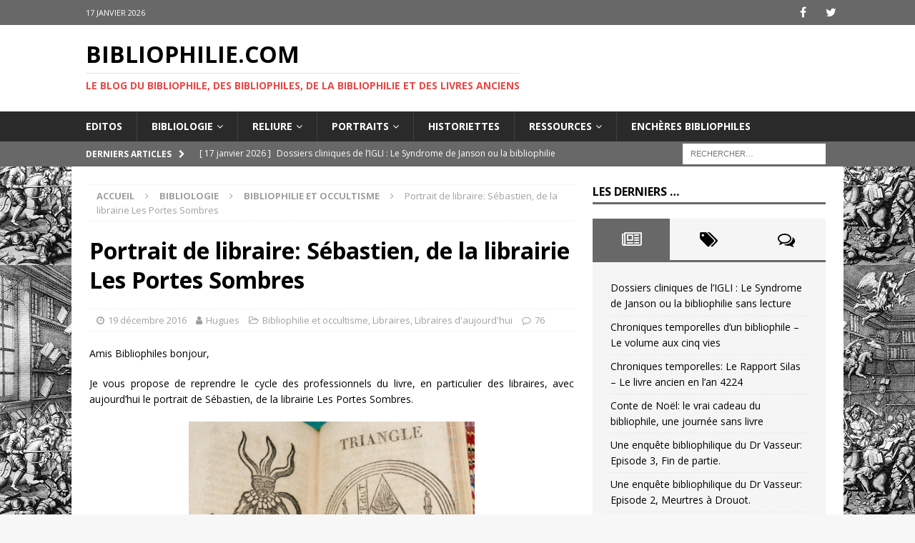

--- FILE ---
content_type: text/html; charset=UTF-8
request_url: https://bibliophilie.com/portrait-de-libraire-sebastien-de-la-librairie-les-portes-sombres/
body_size: 66153
content:
<!DOCTYPE html>
<html class="no-js mh-one-sb" dir="ltr" lang="fr-FR" prefix="og: https://ogp.me/ns#">
<head>
<meta charset="UTF-8">
<meta name="viewport" content="width=device-width, initial-scale=1.0">
<link rel="profile" href="http://gmpg.org/xfn/11" />
<link rel="pingback" href="https://bibliophilie.com/xmlrpc.php" />
<title>Portrait de libraire: Sébastien, de la librairie Les Portes Sombres | Bibliophilie.com</title>

		<!-- All in One SEO 4.9.0 - aioseo.com -->
	<meta name="robots" content="max-image-preview:large" />
	<meta name="author" content="Hugues"/>
	<meta name="google-site-verification" content="8NXpCXi9wew2Qq2bzI9CyH1AJkazyoPOs1nZJmHX4ro" />
	<link rel="canonical" href="https://bibliophilie.com/portrait-de-libraire-sebastien-de-la-librairie-les-portes-sombres/" />
	<meta name="generator" content="All in One SEO (AIOSEO) 4.9.0" />
		<meta property="og:locale" content="fr_FR" />
		<meta property="og:site_name" content="Bibliophilie.com | Le Blog du Bibliophile, des Bibliophiles, de la Bibliophilie et des Livres Anciens" />
		<meta property="og:type" content="article" />
		<meta property="og:title" content="Portrait de libraire: Sébastien, de la librairie Les Portes Sombres | Bibliophilie.com" />
		<meta property="og:url" content="https://bibliophilie.com/portrait-de-libraire-sebastien-de-la-librairie-les-portes-sombres/" />
		<meta property="article:published_time" content="2016-12-19T10:10:00+00:00" />
		<meta property="article:modified_time" content="2017-03-18T17:34:17+00:00" />
		<meta name="twitter:card" content="summary" />
		<meta name="twitter:title" content="Portrait de libraire: Sébastien, de la librairie Les Portes Sombres | Bibliophilie.com" />
		<script type="application/ld+json" class="aioseo-schema">
			{"@context":"https:\/\/schema.org","@graph":[{"@type":"Article","@id":"https:\/\/bibliophilie.com\/portrait-de-libraire-sebastien-de-la-librairie-les-portes-sombres\/#article","name":"Portrait de libraire: S\u00e9bastien, de la librairie Les Portes Sombres | Bibliophilie.com","headline":"Portrait de libraire: S\u00e9bastien, de la librairie Les Portes Sombres","author":{"@id":"https:\/\/bibliophilie.com\/author\/huguesouvrard\/#author"},"publisher":{"@id":"https:\/\/bibliophilie.com\/#organization"},"image":{"@type":"ImageObject","url":"https:\/\/bibliophilie.com\/wp-content\/uploads\/2016\/12\/image04.jpg","width":917,"height":663},"datePublished":"2016-12-19T11:10:00+01:00","dateModified":"2017-03-18T18:34:17+01:00","inLanguage":"fr-FR","commentCount":76,"mainEntityOfPage":{"@id":"https:\/\/bibliophilie.com\/portrait-de-libraire-sebastien-de-la-librairie-les-portes-sombres\/#webpage"},"isPartOf":{"@id":"https:\/\/bibliophilie.com\/portrait-de-libraire-sebastien-de-la-librairie-les-portes-sombres\/#webpage"},"articleSection":"Bibliophilie et occultisme, Libraires, Libraires d'aujourd'hui"},{"@type":"BreadcrumbList","@id":"https:\/\/bibliophilie.com\/portrait-de-libraire-sebastien-de-la-librairie-les-portes-sombres\/#breadcrumblist","itemListElement":[{"@type":"ListItem","@id":"https:\/\/bibliophilie.com#listItem","position":1,"name":"Accueil","item":"https:\/\/bibliophilie.com","nextItem":{"@type":"ListItem","@id":"https:\/\/bibliophilie.com\/category\/portraits\/#listItem","name":"Portraits"}},{"@type":"ListItem","@id":"https:\/\/bibliophilie.com\/category\/portraits\/#listItem","position":2,"name":"Portraits","item":"https:\/\/bibliophilie.com\/category\/portraits\/","nextItem":{"@type":"ListItem","@id":"https:\/\/bibliophilie.com\/category\/portraits\/libraires\/#listItem","name":"Libraires"},"previousItem":{"@type":"ListItem","@id":"https:\/\/bibliophilie.com#listItem","name":"Accueil"}},{"@type":"ListItem","@id":"https:\/\/bibliophilie.com\/category\/portraits\/libraires\/#listItem","position":3,"name":"Libraires","item":"https:\/\/bibliophilie.com\/category\/portraits\/libraires\/","nextItem":{"@type":"ListItem","@id":"https:\/\/bibliophilie.com\/category\/portraits\/libraires\/libraires-daujourdhui\/#listItem","name":"Libraires d'aujourd'hui"},"previousItem":{"@type":"ListItem","@id":"https:\/\/bibliophilie.com\/category\/portraits\/#listItem","name":"Portraits"}},{"@type":"ListItem","@id":"https:\/\/bibliophilie.com\/category\/portraits\/libraires\/libraires-daujourdhui\/#listItem","position":4,"name":"Libraires d'aujourd'hui","item":"https:\/\/bibliophilie.com\/category\/portraits\/libraires\/libraires-daujourdhui\/","nextItem":{"@type":"ListItem","@id":"https:\/\/bibliophilie.com\/portrait-de-libraire-sebastien-de-la-librairie-les-portes-sombres\/#listItem","name":"Portrait de libraire: S\u00e9bastien, de la librairie Les Portes Sombres"},"previousItem":{"@type":"ListItem","@id":"https:\/\/bibliophilie.com\/category\/portraits\/libraires\/#listItem","name":"Libraires"}},{"@type":"ListItem","@id":"https:\/\/bibliophilie.com\/portrait-de-libraire-sebastien-de-la-librairie-les-portes-sombres\/#listItem","position":5,"name":"Portrait de libraire: S\u00e9bastien, de la librairie Les Portes Sombres","previousItem":{"@type":"ListItem","@id":"https:\/\/bibliophilie.com\/category\/portraits\/libraires\/libraires-daujourdhui\/#listItem","name":"Libraires d'aujourd'hui"}}]},{"@type":"Organization","@id":"https:\/\/bibliophilie.com\/#organization","name":"Bibliophilie.com","description":"Le Blog du Bibliophile, des Bibliophiles, de la Bibliophilie et des Livres Anciens","url":"https:\/\/bibliophilie.com\/"},{"@type":"Person","@id":"https:\/\/bibliophilie.com\/author\/huguesouvrard\/#author","url":"https:\/\/bibliophilie.com\/author\/huguesouvrard\/","name":"Hugues"},{"@type":"WebPage","@id":"https:\/\/bibliophilie.com\/portrait-de-libraire-sebastien-de-la-librairie-les-portes-sombres\/#webpage","url":"https:\/\/bibliophilie.com\/portrait-de-libraire-sebastien-de-la-librairie-les-portes-sombres\/","name":"Portrait de libraire: S\u00e9bastien, de la librairie Les Portes Sombres | Bibliophilie.com","inLanguage":"fr-FR","isPartOf":{"@id":"https:\/\/bibliophilie.com\/#website"},"breadcrumb":{"@id":"https:\/\/bibliophilie.com\/portrait-de-libraire-sebastien-de-la-librairie-les-portes-sombres\/#breadcrumblist"},"author":{"@id":"https:\/\/bibliophilie.com\/author\/huguesouvrard\/#author"},"creator":{"@id":"https:\/\/bibliophilie.com\/author\/huguesouvrard\/#author"},"image":{"@type":"ImageObject","url":"https:\/\/bibliophilie.com\/wp-content\/uploads\/2016\/12\/image04.jpg","@id":"https:\/\/bibliophilie.com\/portrait-de-libraire-sebastien-de-la-librairie-les-portes-sombres\/#mainImage","width":917,"height":663},"primaryImageOfPage":{"@id":"https:\/\/bibliophilie.com\/portrait-de-libraire-sebastien-de-la-librairie-les-portes-sombres\/#mainImage"},"datePublished":"2016-12-19T11:10:00+01:00","dateModified":"2017-03-18T18:34:17+01:00"},{"@type":"WebSite","@id":"https:\/\/bibliophilie.com\/#website","url":"https:\/\/bibliophilie.com\/","name":"Bibliophilie.com","description":"Le Blog du Bibliophile, des Bibliophiles, de la Bibliophilie et des Livres Anciens","inLanguage":"fr-FR","publisher":{"@id":"https:\/\/bibliophilie.com\/#organization"}}]}
		</script>
		<!-- All in One SEO -->

<link rel='dns-prefetch' href='//stats.wp.com' />
<link rel='dns-prefetch' href='//fonts.googleapis.com' />
<link rel="alternate" type="application/rss+xml" title="Bibliophilie.com &raquo; Flux" href="https://bibliophilie.com/feed/" />
<link rel="alternate" type="application/rss+xml" title="Bibliophilie.com &raquo; Flux des commentaires" href="https://bibliophilie.com/comments/feed/" />
<link rel="alternate" type="application/rss+xml" title="Bibliophilie.com &raquo; Portrait de libraire: Sébastien, de la librairie Les Portes Sombres Flux des commentaires" href="https://bibliophilie.com/portrait-de-libraire-sebastien-de-la-librairie-les-portes-sombres/feed/" />
<link rel="alternate" title="oEmbed (JSON)" type="application/json+oembed" href="https://bibliophilie.com/wp-json/oembed/1.0/embed?url=https%3A%2F%2Fbibliophilie.com%2Fportrait-de-libraire-sebastien-de-la-librairie-les-portes-sombres%2F" />
<link rel="alternate" title="oEmbed (XML)" type="text/xml+oembed" href="https://bibliophilie.com/wp-json/oembed/1.0/embed?url=https%3A%2F%2Fbibliophilie.com%2Fportrait-de-libraire-sebastien-de-la-librairie-les-portes-sombres%2F&#038;format=xml" />
		<!-- This site uses the Google Analytics by MonsterInsights plugin v9.11.1 - Using Analytics tracking - https://www.monsterinsights.com/ -->
		<!-- Remarque : MonsterInsights n’est actuellement pas configuré sur ce site. Le propriétaire doit authentifier son compte Google Analytics dans les réglages de MonsterInsights.  -->
					<!-- No tracking code set -->
				<!-- / Google Analytics by MonsterInsights -->
		<style id='wp-img-auto-sizes-contain-inline-css' type='text/css'>
img:is([sizes=auto i],[sizes^="auto," i]){contain-intrinsic-size:3000px 1500px}
/*# sourceURL=wp-img-auto-sizes-contain-inline-css */
</style>
<style id='wp-emoji-styles-inline-css' type='text/css'>

	img.wp-smiley, img.emoji {
		display: inline !important;
		border: none !important;
		box-shadow: none !important;
		height: 1em !important;
		width: 1em !important;
		margin: 0 0.07em !important;
		vertical-align: -0.1em !important;
		background: none !important;
		padding: 0 !important;
	}
/*# sourceURL=wp-emoji-styles-inline-css */
</style>
<style id='wp-block-library-inline-css' type='text/css'>
:root{--wp-block-synced-color:#7a00df;--wp-block-synced-color--rgb:122,0,223;--wp-bound-block-color:var(--wp-block-synced-color);--wp-editor-canvas-background:#ddd;--wp-admin-theme-color:#007cba;--wp-admin-theme-color--rgb:0,124,186;--wp-admin-theme-color-darker-10:#006ba1;--wp-admin-theme-color-darker-10--rgb:0,107,160.5;--wp-admin-theme-color-darker-20:#005a87;--wp-admin-theme-color-darker-20--rgb:0,90,135;--wp-admin-border-width-focus:2px}@media (min-resolution:192dpi){:root{--wp-admin-border-width-focus:1.5px}}.wp-element-button{cursor:pointer}:root .has-very-light-gray-background-color{background-color:#eee}:root .has-very-dark-gray-background-color{background-color:#313131}:root .has-very-light-gray-color{color:#eee}:root .has-very-dark-gray-color{color:#313131}:root .has-vivid-green-cyan-to-vivid-cyan-blue-gradient-background{background:linear-gradient(135deg,#00d084,#0693e3)}:root .has-purple-crush-gradient-background{background:linear-gradient(135deg,#34e2e4,#4721fb 50%,#ab1dfe)}:root .has-hazy-dawn-gradient-background{background:linear-gradient(135deg,#faaca8,#dad0ec)}:root .has-subdued-olive-gradient-background{background:linear-gradient(135deg,#fafae1,#67a671)}:root .has-atomic-cream-gradient-background{background:linear-gradient(135deg,#fdd79a,#004a59)}:root .has-nightshade-gradient-background{background:linear-gradient(135deg,#330968,#31cdcf)}:root .has-midnight-gradient-background{background:linear-gradient(135deg,#020381,#2874fc)}:root{--wp--preset--font-size--normal:16px;--wp--preset--font-size--huge:42px}.has-regular-font-size{font-size:1em}.has-larger-font-size{font-size:2.625em}.has-normal-font-size{font-size:var(--wp--preset--font-size--normal)}.has-huge-font-size{font-size:var(--wp--preset--font-size--huge)}.has-text-align-center{text-align:center}.has-text-align-left{text-align:left}.has-text-align-right{text-align:right}.has-fit-text{white-space:nowrap!important}#end-resizable-editor-section{display:none}.aligncenter{clear:both}.items-justified-left{justify-content:flex-start}.items-justified-center{justify-content:center}.items-justified-right{justify-content:flex-end}.items-justified-space-between{justify-content:space-between}.screen-reader-text{border:0;clip-path:inset(50%);height:1px;margin:-1px;overflow:hidden;padding:0;position:absolute;width:1px;word-wrap:normal!important}.screen-reader-text:focus{background-color:#ddd;clip-path:none;color:#444;display:block;font-size:1em;height:auto;left:5px;line-height:normal;padding:15px 23px 14px;text-decoration:none;top:5px;width:auto;z-index:100000}html :where(.has-border-color){border-style:solid}html :where([style*=border-top-color]){border-top-style:solid}html :where([style*=border-right-color]){border-right-style:solid}html :where([style*=border-bottom-color]){border-bottom-style:solid}html :where([style*=border-left-color]){border-left-style:solid}html :where([style*=border-width]){border-style:solid}html :where([style*=border-top-width]){border-top-style:solid}html :where([style*=border-right-width]){border-right-style:solid}html :where([style*=border-bottom-width]){border-bottom-style:solid}html :where([style*=border-left-width]){border-left-style:solid}html :where(img[class*=wp-image-]){height:auto;max-width:100%}:where(figure){margin:0 0 1em}html :where(.is-position-sticky){--wp-admin--admin-bar--position-offset:var(--wp-admin--admin-bar--height,0px)}@media screen and (max-width:600px){html :where(.is-position-sticky){--wp-admin--admin-bar--position-offset:0px}}

/*# sourceURL=wp-block-library-inline-css */
</style><style id='global-styles-inline-css' type='text/css'>
:root{--wp--preset--aspect-ratio--square: 1;--wp--preset--aspect-ratio--4-3: 4/3;--wp--preset--aspect-ratio--3-4: 3/4;--wp--preset--aspect-ratio--3-2: 3/2;--wp--preset--aspect-ratio--2-3: 2/3;--wp--preset--aspect-ratio--16-9: 16/9;--wp--preset--aspect-ratio--9-16: 9/16;--wp--preset--color--black: #000000;--wp--preset--color--cyan-bluish-gray: #abb8c3;--wp--preset--color--white: #ffffff;--wp--preset--color--pale-pink: #f78da7;--wp--preset--color--vivid-red: #cf2e2e;--wp--preset--color--luminous-vivid-orange: #ff6900;--wp--preset--color--luminous-vivid-amber: #fcb900;--wp--preset--color--light-green-cyan: #7bdcb5;--wp--preset--color--vivid-green-cyan: #00d084;--wp--preset--color--pale-cyan-blue: #8ed1fc;--wp--preset--color--vivid-cyan-blue: #0693e3;--wp--preset--color--vivid-purple: #9b51e0;--wp--preset--gradient--vivid-cyan-blue-to-vivid-purple: linear-gradient(135deg,rgb(6,147,227) 0%,rgb(155,81,224) 100%);--wp--preset--gradient--light-green-cyan-to-vivid-green-cyan: linear-gradient(135deg,rgb(122,220,180) 0%,rgb(0,208,130) 100%);--wp--preset--gradient--luminous-vivid-amber-to-luminous-vivid-orange: linear-gradient(135deg,rgb(252,185,0) 0%,rgb(255,105,0) 100%);--wp--preset--gradient--luminous-vivid-orange-to-vivid-red: linear-gradient(135deg,rgb(255,105,0) 0%,rgb(207,46,46) 100%);--wp--preset--gradient--very-light-gray-to-cyan-bluish-gray: linear-gradient(135deg,rgb(238,238,238) 0%,rgb(169,184,195) 100%);--wp--preset--gradient--cool-to-warm-spectrum: linear-gradient(135deg,rgb(74,234,220) 0%,rgb(151,120,209) 20%,rgb(207,42,186) 40%,rgb(238,44,130) 60%,rgb(251,105,98) 80%,rgb(254,248,76) 100%);--wp--preset--gradient--blush-light-purple: linear-gradient(135deg,rgb(255,206,236) 0%,rgb(152,150,240) 100%);--wp--preset--gradient--blush-bordeaux: linear-gradient(135deg,rgb(254,205,165) 0%,rgb(254,45,45) 50%,rgb(107,0,62) 100%);--wp--preset--gradient--luminous-dusk: linear-gradient(135deg,rgb(255,203,112) 0%,rgb(199,81,192) 50%,rgb(65,88,208) 100%);--wp--preset--gradient--pale-ocean: linear-gradient(135deg,rgb(255,245,203) 0%,rgb(182,227,212) 50%,rgb(51,167,181) 100%);--wp--preset--gradient--electric-grass: linear-gradient(135deg,rgb(202,248,128) 0%,rgb(113,206,126) 100%);--wp--preset--gradient--midnight: linear-gradient(135deg,rgb(2,3,129) 0%,rgb(40,116,252) 100%);--wp--preset--font-size--small: 13px;--wp--preset--font-size--medium: 20px;--wp--preset--font-size--large: 36px;--wp--preset--font-size--x-large: 42px;--wp--preset--spacing--20: 0.44rem;--wp--preset--spacing--30: 0.67rem;--wp--preset--spacing--40: 1rem;--wp--preset--spacing--50: 1.5rem;--wp--preset--spacing--60: 2.25rem;--wp--preset--spacing--70: 3.38rem;--wp--preset--spacing--80: 5.06rem;--wp--preset--shadow--natural: 6px 6px 9px rgba(0, 0, 0, 0.2);--wp--preset--shadow--deep: 12px 12px 50px rgba(0, 0, 0, 0.4);--wp--preset--shadow--sharp: 6px 6px 0px rgba(0, 0, 0, 0.2);--wp--preset--shadow--outlined: 6px 6px 0px -3px rgb(255, 255, 255), 6px 6px rgb(0, 0, 0);--wp--preset--shadow--crisp: 6px 6px 0px rgb(0, 0, 0);}:where(.is-layout-flex){gap: 0.5em;}:where(.is-layout-grid){gap: 0.5em;}body .is-layout-flex{display: flex;}.is-layout-flex{flex-wrap: wrap;align-items: center;}.is-layout-flex > :is(*, div){margin: 0;}body .is-layout-grid{display: grid;}.is-layout-grid > :is(*, div){margin: 0;}:where(.wp-block-columns.is-layout-flex){gap: 2em;}:where(.wp-block-columns.is-layout-grid){gap: 2em;}:where(.wp-block-post-template.is-layout-flex){gap: 1.25em;}:where(.wp-block-post-template.is-layout-grid){gap: 1.25em;}.has-black-color{color: var(--wp--preset--color--black) !important;}.has-cyan-bluish-gray-color{color: var(--wp--preset--color--cyan-bluish-gray) !important;}.has-white-color{color: var(--wp--preset--color--white) !important;}.has-pale-pink-color{color: var(--wp--preset--color--pale-pink) !important;}.has-vivid-red-color{color: var(--wp--preset--color--vivid-red) !important;}.has-luminous-vivid-orange-color{color: var(--wp--preset--color--luminous-vivid-orange) !important;}.has-luminous-vivid-amber-color{color: var(--wp--preset--color--luminous-vivid-amber) !important;}.has-light-green-cyan-color{color: var(--wp--preset--color--light-green-cyan) !important;}.has-vivid-green-cyan-color{color: var(--wp--preset--color--vivid-green-cyan) !important;}.has-pale-cyan-blue-color{color: var(--wp--preset--color--pale-cyan-blue) !important;}.has-vivid-cyan-blue-color{color: var(--wp--preset--color--vivid-cyan-blue) !important;}.has-vivid-purple-color{color: var(--wp--preset--color--vivid-purple) !important;}.has-black-background-color{background-color: var(--wp--preset--color--black) !important;}.has-cyan-bluish-gray-background-color{background-color: var(--wp--preset--color--cyan-bluish-gray) !important;}.has-white-background-color{background-color: var(--wp--preset--color--white) !important;}.has-pale-pink-background-color{background-color: var(--wp--preset--color--pale-pink) !important;}.has-vivid-red-background-color{background-color: var(--wp--preset--color--vivid-red) !important;}.has-luminous-vivid-orange-background-color{background-color: var(--wp--preset--color--luminous-vivid-orange) !important;}.has-luminous-vivid-amber-background-color{background-color: var(--wp--preset--color--luminous-vivid-amber) !important;}.has-light-green-cyan-background-color{background-color: var(--wp--preset--color--light-green-cyan) !important;}.has-vivid-green-cyan-background-color{background-color: var(--wp--preset--color--vivid-green-cyan) !important;}.has-pale-cyan-blue-background-color{background-color: var(--wp--preset--color--pale-cyan-blue) !important;}.has-vivid-cyan-blue-background-color{background-color: var(--wp--preset--color--vivid-cyan-blue) !important;}.has-vivid-purple-background-color{background-color: var(--wp--preset--color--vivid-purple) !important;}.has-black-border-color{border-color: var(--wp--preset--color--black) !important;}.has-cyan-bluish-gray-border-color{border-color: var(--wp--preset--color--cyan-bluish-gray) !important;}.has-white-border-color{border-color: var(--wp--preset--color--white) !important;}.has-pale-pink-border-color{border-color: var(--wp--preset--color--pale-pink) !important;}.has-vivid-red-border-color{border-color: var(--wp--preset--color--vivid-red) !important;}.has-luminous-vivid-orange-border-color{border-color: var(--wp--preset--color--luminous-vivid-orange) !important;}.has-luminous-vivid-amber-border-color{border-color: var(--wp--preset--color--luminous-vivid-amber) !important;}.has-light-green-cyan-border-color{border-color: var(--wp--preset--color--light-green-cyan) !important;}.has-vivid-green-cyan-border-color{border-color: var(--wp--preset--color--vivid-green-cyan) !important;}.has-pale-cyan-blue-border-color{border-color: var(--wp--preset--color--pale-cyan-blue) !important;}.has-vivid-cyan-blue-border-color{border-color: var(--wp--preset--color--vivid-cyan-blue) !important;}.has-vivid-purple-border-color{border-color: var(--wp--preset--color--vivid-purple) !important;}.has-vivid-cyan-blue-to-vivid-purple-gradient-background{background: var(--wp--preset--gradient--vivid-cyan-blue-to-vivid-purple) !important;}.has-light-green-cyan-to-vivid-green-cyan-gradient-background{background: var(--wp--preset--gradient--light-green-cyan-to-vivid-green-cyan) !important;}.has-luminous-vivid-amber-to-luminous-vivid-orange-gradient-background{background: var(--wp--preset--gradient--luminous-vivid-amber-to-luminous-vivid-orange) !important;}.has-luminous-vivid-orange-to-vivid-red-gradient-background{background: var(--wp--preset--gradient--luminous-vivid-orange-to-vivid-red) !important;}.has-very-light-gray-to-cyan-bluish-gray-gradient-background{background: var(--wp--preset--gradient--very-light-gray-to-cyan-bluish-gray) !important;}.has-cool-to-warm-spectrum-gradient-background{background: var(--wp--preset--gradient--cool-to-warm-spectrum) !important;}.has-blush-light-purple-gradient-background{background: var(--wp--preset--gradient--blush-light-purple) !important;}.has-blush-bordeaux-gradient-background{background: var(--wp--preset--gradient--blush-bordeaux) !important;}.has-luminous-dusk-gradient-background{background: var(--wp--preset--gradient--luminous-dusk) !important;}.has-pale-ocean-gradient-background{background: var(--wp--preset--gradient--pale-ocean) !important;}.has-electric-grass-gradient-background{background: var(--wp--preset--gradient--electric-grass) !important;}.has-midnight-gradient-background{background: var(--wp--preset--gradient--midnight) !important;}.has-small-font-size{font-size: var(--wp--preset--font-size--small) !important;}.has-medium-font-size{font-size: var(--wp--preset--font-size--medium) !important;}.has-large-font-size{font-size: var(--wp--preset--font-size--large) !important;}.has-x-large-font-size{font-size: var(--wp--preset--font-size--x-large) !important;}
/*# sourceURL=global-styles-inline-css */
</style>

<style id='classic-theme-styles-inline-css' type='text/css'>
/*! This file is auto-generated */
.wp-block-button__link{color:#fff;background-color:#32373c;border-radius:9999px;box-shadow:none;text-decoration:none;padding:calc(.667em + 2px) calc(1.333em + 2px);font-size:1.125em}.wp-block-file__button{background:#32373c;color:#fff;text-decoration:none}
/*# sourceURL=/wp-includes/css/classic-themes.min.css */
</style>
<link rel='stylesheet' id='wp-components-css' href='https://bibliophilie.com/wp-includes/css/dist/components/style.min.css?ver=6.9' type='text/css' media='all' />
<link rel='stylesheet' id='wp-preferences-css' href='https://bibliophilie.com/wp-includes/css/dist/preferences/style.min.css?ver=6.9' type='text/css' media='all' />
<link rel='stylesheet' id='wp-block-editor-css' href='https://bibliophilie.com/wp-includes/css/dist/block-editor/style.min.css?ver=6.9' type='text/css' media='all' />
<link rel='stylesheet' id='popup-maker-block-library-style-css' href='https://bibliophilie.com/wp-content/plugins/popup-maker/dist/packages/block-library-style.css?ver=dbea705cfafe089d65f1' type='text/css' media='all' />
<link rel='stylesheet' id='mh-magazine-css' href='https://bibliophilie.com/wp-content/themes/mh-magazine/style.css?ver=3.7.0' type='text/css' media='all' />
<link rel='stylesheet' id='mh-magazine-child-css' href='https://bibliophilie.com/wp-content/themes/biblio-magazine/style.css?ver=6.9' type='text/css' media='all' />
<link rel='stylesheet' id='mh-font-awesome-css' href='https://bibliophilie.com/wp-content/themes/mh-magazine/includes/font-awesome.min.css' type='text/css' media='all' />
<link rel='stylesheet' id='mh-google-fonts-css' href='https://fonts.googleapis.com/css?family=Open+Sans:300,400,400italic,600,700' type='text/css' media='all' />
<link rel='stylesheet' id='jetpack-subscriptions-css' href='https://bibliophilie.com/wp-content/plugins/jetpack/_inc/build/subscriptions/subscriptions.min.css?ver=15.2' type='text/css' media='all' />
<link rel='stylesheet' id='popup-maker-site-css' href='//bibliophilie.com/wp-content/uploads/pum/pum-site-styles.css?generated=1756283382&#038;ver=1.21.5' type='text/css' media='all' />
<script type="text/javascript" src="https://bibliophilie.com/wp-includes/js/jquery/jquery.min.js?ver=3.7.1" id="jquery-core-js"></script>
<script type="text/javascript" src="https://bibliophilie.com/wp-includes/js/jquery/jquery-migrate.min.js?ver=3.4.1" id="jquery-migrate-js"></script>
<script type="text/javascript" src="https://bibliophilie.com/wp-content/themes/mh-magazine/js/scripts.js?ver=3.7.0" id="mh-scripts-js"></script>
<link rel="https://api.w.org/" href="https://bibliophilie.com/wp-json/" /><link rel="alternate" title="JSON" type="application/json" href="https://bibliophilie.com/wp-json/wp/v2/posts/1879" /><link rel="EditURI" type="application/rsd+xml" title="RSD" href="https://bibliophilie.com/xmlrpc.php?rsd" />
<meta name="generator" content="WordPress 6.9" />
<link rel='shortlink' href='https://bibliophilie.com/?p=1879' />
	<style>img#wpstats{display:none}</style>
				<script>
			jQuery(function($){ // document ready

			    $("a").filter(function () {
			        return this.hostname && this.hostname !== location.hostname;
			    }).each(function () {
			        $(this).attr({
			            target: "_blank",
			            title: "Visit " + this.href + " (click to open in a new window)"
			        });
			    });

			});
		</script>
	<style type="text/css">
.mh-widget-layout4 .mh-widget-title { background: #686868; background: rgba(104, 104, 104, 0.6); }
.mh-preheader, .mh-wide-layout .mh-subheader, .mh-ticker-title, .mh-main-nav li:hover, .mh-footer-nav, .slicknav_menu, .slicknav_btn, .slicknav_nav .slicknav_item:hover, .slicknav_nav a:hover, .mh-back-to-top, .mh-subheading, .entry-tags .fa, .entry-tags li:hover, .mh-widget-layout2 .mh-widget-title, .mh-widget-layout4 .mh-widget-title-inner, .mh-widget-layout4 .mh-footer-widget-title, .mh-widget-layout5 .mh-widget-title-inner, .mh-widget-layout6 .mh-widget-title, #mh-mobile .flex-control-paging li a.flex-active, .mh-image-caption, .mh-carousel-layout1 .mh-carousel-caption, .mh-tab-button.active, .mh-tab-button.active:hover, .mh-footer-widget .mh-tab-button.active, .mh-social-widget li:hover a, .mh-footer-widget .mh-social-widget li a, .mh-footer-widget .mh-author-bio-widget, .tagcloud a:hover, .mh-widget .tagcloud a:hover, .mh-footer-widget .tagcloud a:hover, .mh-posts-stacked-meta, .page-numbers:hover, .mh-loop-pagination .current, .mh-comments-pagination .current, .pagelink, a:hover .pagelink, input[type=submit], #infinite-handle span { background: #686868; }
.mh-main-nav-wrap .slicknav_nav ul, blockquote, .mh-widget-layout1 .mh-widget-title, .mh-widget-layout3 .mh-widget-title, .mh-widget-layout5 .mh-widget-title, .mh-widget-layout8 .mh-widget-title:after, #mh-mobile .mh-slider-caption, .mh-carousel-layout1, .mh-spotlight-widget, .mh-author-bio-widget, .mh-author-bio-title, .mh-author-bio-image-frame, .mh-video-widget, .mh-tab-buttons, .bypostauthor .mh-comment-meta, textarea:hover, input[type=text]:hover, input[type=email]:hover, input[type=tel]:hover, input[type=url]:hover { border-color: #686868; }
.mh-dropcap, .mh-carousel-layout1 .flex-direction-nav a, .mh-carousel-layout2 .mh-carousel-caption, .mh-posts-digest-small-category, .mh-posts-lineup-more, .bypostauthor .mh-comment-meta-author:after, .mh-comment-meta-links .comment-reply-link:before, #respond #cancel-comment-reply-link:before { color: #686868; }
.mh-meta, .mh-meta a, .mh-breadcrumb, .mh-breadcrumb a, .mh-user-data, .widget_rss .rss-date, .widget_rss cite { color: #a0a0a0; }
</style>
<!--[if lt IE 9]>
<script src="https://bibliophilie.com/wp-content/themes/mh-magazine/js/css3-mediaqueries.js"></script>
<![endif]-->
<style type="text/css" id="custom-background-css">
body.custom-background { background-image: url("https://bibliophilie.com/wp-content/uploads/2017/03/site-1.jpg"); background-position: left top; background-size: auto; background-repeat: repeat; background-attachment: scroll; }
</style>
			<style type="text/css" id="wp-custom-css">
			/* === POPUP BIBLIOPHILIE — version finale (close externe) === */

/* Voile derrière le popup */
.pum-overlay{
  background: rgba(0,0,0,.60) !important;
}

/* Boîte du popup */
.pum-container{
  position: relative;                /* nécessaire pour positionner FERMER */
  overflow: visible !important;      /* permet au bouton de sortir du cadre */
  max-width: 520px !important;
  padding: 26px !important;
  border-radius: 12px !important;
  background: #fff !important;
  box-shadow: 0 8px 30px rgba(0,0,0,.25) !important;
}

/* Titre (Jetpack h2 / h3) */
.pum-container .wp-block-jetpack-subscriptions h2,
.pum-container h2,
.pum-container h3{
  text-align: center !important;
  font-size: 22px !important;
  line-height: 1.25 !important;
  margin: 0 0 12px !important;
  color: #111 !important;
  font-weight: 700 !important;
}

/* Texte explicatif */
.pum-container .wp-block-jetpack-subscriptions > p,
.pum-container .jetpack_subscription_widget > p{
  text-align: center !important;
  font-size: 15px !important;
  line-height: 1.5 !important;
  color: #555 !important;
  margin: 0 0 14px !important;
}

/* Champ e-mail */
.pum-container input[type="email"]{
  width: 100% !important;
  padding: 12px !important;
  font-size: 16px !important;
  border: 1px solid #ccc !important;
  border-radius: 8px !important;
  margin-bottom: 14px !important;
  background: #fff !important;
  box-shadow: inset 0 1px 2px rgba(0,0,0,.06) !important;
}

/* Bouton s’abonner (bordeaux du site) */
.pum-container input[type="submit"]{
  width: 100% !important;
  padding: 12px 16px !important;
  background: #8B0000 !important;   /* bordeaux */
  color: #fff !important;
  border: none !important;
  border-radius: 8px !important;
  font-size: 16px !important;
  font-weight: 700 !important;
  cursor: pointer !important;
  transition: background .2s ease !important;
}
.pum-container input[type="submit"]:hover{
  background: #600000 !important;   /* bordeaux + sombre au survol */
}

/* Bouton FERMER — pastille à l’extérieur du popup (option B) */
.pum-container .pum-close{
  position: absolute !important;
  right: -12px !important;
  top: -12px !important;
  z-index: 9999 !important;
  background: #8B0000 !important;   /* bordeaux */
  color: #fff !important;
  font-weight: 700 !important;
  text-transform: uppercase !important;
  font-size: 12px !important;
  padding: 8px 10px !important;
  border-radius: 6px !important;
  box-shadow: 0 4px 10px rgba(0,0,0,.25) !important;
}




		</style>
		</head>
<body id="mh-mobile" class="wp-singular post-template-default single single-post postid-1879 single-format-standard custom-background wp-theme-mh-magazine wp-child-theme-biblio-magazine mh-wide-layout mh-right-sb mh-loop-layout1 mh-widget-layout1" itemscope="itemscope" itemtype="http://schema.org/WebPage">
<div class="mh-header-nav-mobile clearfix"></div>
	<div class="mh-preheader">
    	<div class="mh-container mh-container-inner mh-row clearfix">
							<div class="mh-header-bar-content mh-header-bar-top-left mh-col-2-3 clearfix">
											<div class="mh-header-date mh-header-date-top">
							17 janvier 2026						</div>
									</div>
										<div class="mh-header-bar-content mh-header-bar-top-right mh-col-1-3 clearfix">
											<nav class="mh-social-icons mh-social-nav mh-social-nav-top clearfix" itemscope="itemscope" itemtype="http://schema.org/SiteNavigationElement">
							<div class="menu-menu-social-container"><ul id="menu-menu-social" class="menu"><li id="menu-item-20438" class="menu-item menu-item-type-custom menu-item-object-custom menu-item-20438"><a href="https://www.facebook.com/Le-Blog-du-Bibliophile-523049127836665/?fref=ts"><i class="fa fa-mh-social"></i><span class="screen-reader-text">facebook</span></a></li>
<li id="menu-item-20439" class="menu-item menu-item-type-custom menu-item-object-custom menu-item-20439"><a href="https://twitter.com/Blog_Bibliophil"><i class="fa fa-mh-social"></i><span class="screen-reader-text">twitter</span></a></li>
</ul></div>						</nav>
									</div>
					</div>
	</div>
<header class="mh-header" itemscope="itemscope" itemtype="http://schema.org/WPHeader">
	<div class="mh-container mh-container-inner clearfix">
		<div class="mh-custom-header clearfix">
<div class="mh-header-columns mh-row clearfix">
<div class="mh-col-1-1 mh-site-identity">
<div class="mh-site-logo" role="banner" itemscope="itemscope" itemtype="http://schema.org/Brand">
<div class="mh-header-text">
<a class="mh-header-text-link" href="https://bibliophilie.com/" title="Bibliophilie.com" rel="home">
<h2 class="mh-header-title">Bibliophilie.com</h2>
<h3 class="mh-header-tagline">Le Blog du Bibliophile, des Bibliophiles, de la Bibliophilie et des Livres Anciens</h3>
</a>
</div>
</div>
</div>
</div>
</div>
	</div>
	<div class="mh-main-nav-wrap">
		<nav class="mh-navigation mh-main-nav mh-container mh-container-inner clearfix" itemscope="itemscope" itemtype="http://schema.org/SiteNavigationElement">
			<div class="menu-menu-principal-container"><ul id="menu-menu-principal" class="menu"><li id="menu-item-20290" class="menu-item menu-item-type-taxonomy menu-item-object-category menu-item-20290"><a href="https://bibliophilie.com/category/tribune/">Editos</a></li>
<li id="menu-item-20282" class="menu-item menu-item-type-taxonomy menu-item-object-category current-post-ancestor menu-item-has-children menu-item-20282"><a href="https://bibliophilie.com/category/bibliologie/">Bibliologie</a>
<ul class="sub-menu">
	<li id="menu-item-21123" class="menu-item menu-item-type-taxonomy menu-item-object-category menu-item-has-children menu-item-21123"><a href="https://bibliophilie.com/category/bibliologie/belles-images/">Belles images</a>
	<ul class="sub-menu">
		<li id="menu-item-21124" class="menu-item menu-item-type-taxonomy menu-item-object-category menu-item-21124"><a href="https://bibliophilie.com/category/bibliologie/belles-images/frontispices/">Frontispices</a></li>
	</ul>
</li>
	<li id="menu-item-20287" class="menu-item menu-item-type-taxonomy menu-item-object-category menu-item-has-children menu-item-20287"><a href="https://bibliophilie.com/category/livres/">Livres</a>
	<ul class="sub-menu">
		<li id="menu-item-20656" class="menu-item menu-item-type-taxonomy menu-item-object-category menu-item-20656"><a href="https://bibliophilie.com/category/livres/grands-livres/">Grands livres</a></li>
		<li id="menu-item-20655" class="menu-item menu-item-type-taxonomy menu-item-object-category menu-item-20655"><a href="https://bibliophilie.com/category/livres/curiosites/">Curiosités</a></li>
		<li id="menu-item-20679" class="menu-item menu-item-type-taxonomy menu-item-object-category menu-item-20679"><a href="https://bibliophilie.com/category/bibliologie/minuscules/">Minuscules</a></li>
	</ul>
</li>
	<li id="menu-item-21473" class="menu-item menu-item-type-taxonomy menu-item-object-category menu-item-21473"><a href="https://bibliophilie.com/category/bibliologie/bibliophilie-et-sciences/">Bibliophilie et Sciences</a></li>
	<li id="menu-item-21474" class="menu-item menu-item-type-taxonomy menu-item-object-category menu-item-21474"><a href="https://bibliophilie.com/category/bibliologie/bibliophilie-et-voyages/">Bibliophilie et Voyages</a></li>
	<li id="menu-item-20678" class="menu-item menu-item-type-taxonomy menu-item-object-category menu-item-20678"><a href="https://bibliophilie.com/category/bibliologie/bibliophilie-et-heraldique/">Bibliophilie et héraldique</a></li>
	<li id="menu-item-20683" class="menu-item menu-item-type-taxonomy menu-item-object-category current-post-ancestor current-menu-parent current-post-parent menu-item-20683"><a href="https://bibliophilie.com/category/bibliologie/bibliophilie-et-occultisme/">Bibliophilie et occultisme</a></li>
	<li id="menu-item-20648" class="menu-item menu-item-type-taxonomy menu-item-object-category menu-item-has-children menu-item-20648"><a href="https://bibliophilie.com/category/bibliologie/societes-de-bibliophiles/">Sociétés de Bibliophiles</a>
	<ul class="sub-menu">
		<li id="menu-item-21532" class="menu-item menu-item-type-taxonomy menu-item-object-category menu-item-has-children menu-item-21532"><a href="https://bibliophilie.com/category/bibliologie/societes-de-bibliophiles/les-societes-americaines/">Les sociétés américaines</a>
		<ul class="sub-menu">
			<li id="menu-item-21111" class="menu-item menu-item-type-taxonomy menu-item-object-category menu-item-21111"><a href="https://bibliophilie.com/category/bibliologie/societes-de-bibliophiles/le-caxton-club/">Le Caxton Club</a></li>
			<li id="menu-item-21112" class="menu-item menu-item-type-taxonomy menu-item-object-category menu-item-21112"><a href="https://bibliophilie.com/category/bibliologie/societes-de-bibliophiles/le-grolier-club/">Le Grolier Club</a></li>
		</ul>
</li>
		<li id="menu-item-21533" class="menu-item menu-item-type-taxonomy menu-item-object-category menu-item-has-children menu-item-21533"><a href="https://bibliophilie.com/category/bibliologie/societes-de-bibliophiles/les-societes-francaises/">Les sociétés françaises</a>
		<ul class="sub-menu">
			<li id="menu-item-21113" class="menu-item menu-item-type-taxonomy menu-item-object-category menu-item-21113"><a href="https://bibliophilie.com/category/bibliologie/societes-de-bibliophiles/les-amis-du-livre/">Les Amis des Livres</a></li>
			<li id="menu-item-21115" class="menu-item menu-item-type-taxonomy menu-item-object-category menu-item-21115"><a href="https://bibliophilie.com/category/bibliologie/societes-de-bibliophiles/les-bibliophiles-francois/">Les Bibliophiles François</a></li>
			<li id="menu-item-21116" class="menu-item menu-item-type-taxonomy menu-item-object-category menu-item-21116"><a href="https://bibliophilie.com/category/bibliologie/societes-de-bibliophiles/les-bibliophiles-lyonnais/">Les Bibliophiles Lyonnais</a></li>
			<li id="menu-item-21114" class="menu-item menu-item-type-taxonomy menu-item-object-category menu-item-21114"><a href="https://bibliophilie.com/category/bibliologie/societes-de-bibliophiles/les-bibliophiles-de-reims/">Les Bibliophiles de Reims</a></li>
			<li id="menu-item-21117" class="menu-item menu-item-type-taxonomy menu-item-object-category menu-item-21117"><a href="https://bibliophilie.com/category/bibliologie/societes-de-bibliophiles/les-cent-bibliophiles/">Les Cent Bibliophiles</a></li>
			<li id="menu-item-21118" class="menu-item menu-item-type-taxonomy menu-item-object-category menu-item-21118"><a href="https://bibliophilie.com/category/bibliologie/societes-de-bibliophiles/cent-femmes-amies-des-livres/">Cent femmes amies des livres</a></li>
		</ul>
</li>
	</ul>
</li>
</ul>
</li>
<li id="menu-item-20289" class="menu-item menu-item-type-taxonomy menu-item-object-category menu-item-has-children menu-item-20289"><a href="https://bibliophilie.com/category/reliure/">Reliure</a>
<ul class="sub-menu">
	<li id="menu-item-20527" class="menu-item menu-item-type-taxonomy menu-item-object-category menu-item-has-children menu-item-20527"><a href="https://bibliophilie.com/category/reliure/grands-relieurs/">Relieurs d&rsquo;hier</a>
	<ul class="sub-menu">
		<li id="menu-item-20651" class="menu-item menu-item-type-taxonomy menu-item-object-category menu-item-has-children menu-item-20651"><a href="https://bibliophilie.com/category/reliure/grands-relieurs/relieurs-xviie-et-avant/">Relieurs XVIIe et avant</a>
		<ul class="sub-menu">
			<li id="menu-item-21106" class="menu-item menu-item-type-taxonomy menu-item-object-category menu-item-21106"><a href="https://bibliophilie.com/category/reliure/grands-relieurs/relieurs-xviie-et-avant/le-gascon/">Le Gascon</a></li>
			<li id="menu-item-21613" class="menu-item menu-item-type-taxonomy menu-item-object-category menu-item-21613"><a href="https://bibliophilie.com/category/reliure/grands-relieurs/relieurs-xviie-et-avant/antoine-ruette/">Antoine Ruette</a></li>
		</ul>
</li>
		<li id="menu-item-20652" class="menu-item menu-item-type-taxonomy menu-item-object-category menu-item-has-children menu-item-20652"><a href="https://bibliophilie.com/category/reliure/grands-relieurs/relieurs-xviiie/">Relieurs XVIIIe</a>
		<ul class="sub-menu">
			<li id="menu-item-21094" class="menu-item menu-item-type-taxonomy menu-item-object-category menu-item-21094"><a href="https://bibliophilie.com/category/reliure/grands-relieurs/relieurs-xviie-et-avant/caumont/">Le comte de Caumont</a></li>
			<li id="menu-item-20945" class="menu-item menu-item-type-taxonomy menu-item-object-category menu-item-20945"><a href="https://bibliophilie.com/category/reliure/grands-relieurs/relieurs-xviiie/derome/">Les Derôme</a></li>
			<li id="menu-item-21066" class="menu-item menu-item-type-taxonomy menu-item-object-category menu-item-21066"><a href="https://bibliophilie.com/category/reliure/grands-relieurs/relieurs-xviiie/dubuisson/">Pierre-Paul Dubuisson</a></li>
			<li id="menu-item-21038" class="menu-item menu-item-type-taxonomy menu-item-object-category menu-item-21038"><a href="https://bibliophilie.com/category/reliure/grands-relieurs/relieurs-xviiie/duplanil/">Les Duplanil</a></li>
			<li id="menu-item-21609" class="menu-item menu-item-type-taxonomy menu-item-object-category menu-item-21609"><a href="https://bibliophilie.com/category/reliure/grands-relieurs/relieurs-xviiie/augustin-du-seuil/">Augustin du Seuil</a></li>
			<li id="menu-item-21100" class="menu-item menu-item-type-taxonomy menu-item-object-category menu-item-21100"><a href="https://bibliophilie.com/category/reliure/grands-relieurs/relieurs-xviiie/messier/">Messier</a></li>
			<li id="menu-item-21605" class="menu-item menu-item-type-taxonomy menu-item-object-category menu-item-21605"><a href="https://bibliophilie.com/category/reliure/grands-relieurs/relieurs-xviiie/roger-payne/">Roger Payne</a></li>
		</ul>
</li>
		<li id="menu-item-20650" class="menu-item menu-item-type-taxonomy menu-item-object-category menu-item-has-children menu-item-20650"><a href="https://bibliophilie.com/category/reliure/grands-relieurs/relieurs-xixe/">Relieurs XIXe</a>
		<ul class="sub-menu">
			<li id="menu-item-21616" class="menu-item menu-item-type-taxonomy menu-item-object-category menu-item-21616"><a href="https://bibliophilie.com/category/reliure/grands-relieurs/relieurs-xixe/antoine-bauzonnet/">Antoine Bauzonnet</a></li>
			<li id="menu-item-21618" class="menu-item menu-item-type-taxonomy menu-item-object-category menu-item-21618"><a href="https://bibliophilie.com/category/reliure/grands-relieurs/relieurs-xixe/georges-boutigny/">Georges Boutigny</a></li>
			<li id="menu-item-21039" class="menu-item menu-item-type-taxonomy menu-item-object-category menu-item-21039"><a href="https://bibliophilie.com/category/reliure/grands-relieurs/relieurs-xixe/cape/">Charles Capé</a></li>
			<li id="menu-item-21037" class="menu-item menu-item-type-taxonomy menu-item-object-category menu-item-21037"><a href="https://bibliophilie.com/category/reliure/grands-relieurs/relieurs-xixe/duplanil-relieurs-xixe/">Les Duplanil</a></li>
			<li id="menu-item-21719" class="menu-item menu-item-type-taxonomy menu-item-object-category menu-item-21719"><a href="https://bibliophilie.com/category/reliure/grands-relieurs/relieurs-xixe/jean-engel/">Jean Engel</a></li>
			<li id="menu-item-21607" class="menu-item menu-item-type-taxonomy menu-item-object-category menu-item-21607"><a href="https://bibliophilie.com/category/reliure/grands-relieurs/relieurs-xixe/frederic-et-emile-fock/">Frédéric et Emile Fock</a></li>
			<li id="menu-item-21850" class="menu-item menu-item-type-taxonomy menu-item-object-category menu-item-21850"><a href="https://bibliophilie.com/category/reliure/grands-relieurs/relieurs-xixe/leon-gruel/">Léon Gruel</a></li>
			<li id="menu-item-21097" class="menu-item menu-item-type-taxonomy menu-item-object-category menu-item-21097"><a href="https://bibliophilie.com/category/reliure/grands-relieurs/relieurs-xixe/labitte/">Pierre François Labitte</a></li>
			<li id="menu-item-21025" class="menu-item menu-item-type-taxonomy menu-item-object-category menu-item-21025"><a href="https://bibliophilie.com/category/reliure/grands-relieurs/relieurs-xixe/lortic/">Pierre-Marcellin Lortic</a></li>
			<li id="menu-item-20944" class="menu-item menu-item-type-taxonomy menu-item-object-category menu-item-20944"><a href="https://bibliophilie.com/category/reliure/grands-relieurs/relieurs-xixe/marius-michel/">Henri Marius Michel</a></li>
			<li id="menu-item-21099" class="menu-item menu-item-type-taxonomy menu-item-object-category menu-item-21099"><a href="https://bibliophilie.com/category/reliure/grands-relieurs/relieurs-xixe/ruban/">Pétrus Ruban</a></li>
			<li id="menu-item-21104" class="menu-item menu-item-type-taxonomy menu-item-object-category menu-item-21104"><a href="https://bibliophilie.com/category/reliure/grands-relieurs/relieurs-xixe/simier/">René Simier</a></li>
			<li id="menu-item-21608" class="menu-item menu-item-type-taxonomy menu-item-object-category menu-item-21608"><a href="https://bibliophilie.com/category/reliure/grands-relieurs/relieurs-xixe/joseph-thouvenin/">Joseph Thouvenin</a></li>
			<li id="menu-item-21033" class="menu-item menu-item-type-taxonomy menu-item-object-category menu-item-21033"><a href="https://bibliophilie.com/category/reliure/grands-relieurs/relieurs-xixe/trautz/">Georges Trautz</a></li>
		</ul>
</li>
		<li id="menu-item-20653" class="menu-item menu-item-type-taxonomy menu-item-object-category menu-item-has-children menu-item-20653"><a href="https://bibliophilie.com/category/reliure/grands-relieurs/relieurs-xxe/">Relieurs XXe</a>
		<ul class="sub-menu">
			<li id="menu-item-21402" class="menu-item menu-item-type-taxonomy menu-item-object-category menu-item-21402"><a href="https://bibliophilie.com/category/reliure/relieurs/juan-argenta/">Juan Argenta</a></li>
			<li id="menu-item-21051" class="menu-item menu-item-type-taxonomy menu-item-object-category menu-item-21051"><a href="https://bibliophilie.com/category/reliure/grands-relieurs/relieurs-xxe/anita-cara-conti/">Anita Cara Conti</a></li>
			<li id="menu-item-21030" class="menu-item menu-item-type-taxonomy menu-item-object-category menu-item-21030"><a href="https://bibliophilie.com/category/reliure/grands-relieurs/relieurs-xxe/crette/">Georges Cretté</a></li>
			<li id="menu-item-21542" class="menu-item menu-item-type-taxonomy menu-item-object-category menu-item-21542"><a href="https://bibliophilie.com/category/reliure/grands-relieurs/relieurs-xxe/icilio-federico-joni-relieurs/">Icilio Federico Joni</a></li>
			<li id="menu-item-21705" class="menu-item menu-item-type-taxonomy menu-item-object-category menu-item-21705"><a href="https://bibliophilie.com/category/reliure/grands-relieurs/relieurs-xxe/charles-meunier/">Charles Meunier</a></li>
			<li id="menu-item-21029" class="menu-item menu-item-type-taxonomy menu-item-object-category menu-item-21029"><a href="https://bibliophilie.com/category/reliure/grands-relieurs/relieurs-xxe/noulhac/">Pierre Noulhac</a></li>
		</ul>
</li>
	</ul>
</li>
	<li id="menu-item-20530" class="menu-item menu-item-type-taxonomy menu-item-object-category menu-item-has-children menu-item-20530"><a href="https://bibliophilie.com/category/reliure/relieurs/">Relieurs contemporains</a>
	<ul class="sub-menu">
		<li id="menu-item-21663" class="menu-item menu-item-type-taxonomy menu-item-object-category menu-item-21663"><a href="https://bibliophilie.com/category/reliure/relieurs/francois-brindeau/">François Brindeau</a></li>
		<li id="menu-item-21050" class="menu-item menu-item-type-taxonomy menu-item-object-category menu-item-21050"><a href="https://bibliophilie.com/category/reliure/relieurs/jeanne-lauricella/">Jeanne Lauricella</a></li>
		<li id="menu-item-21056" class="menu-item menu-item-type-taxonomy menu-item-object-category menu-item-21056"><a href="https://bibliophilie.com/category/reliure/relieurs/maud-morel/">Maud Morel</a></li>
		<li id="menu-item-21049" class="menu-item menu-item-type-taxonomy menu-item-object-category menu-item-21049"><a href="https://bibliophilie.com/category/reliure/relieurs/atelier-moura/">Atelier Moura</a></li>
		<li id="menu-item-21054" class="menu-item menu-item-type-taxonomy menu-item-object-category menu-item-21054"><a href="https://bibliophilie.com/category/reliure/relieurs/fedora-ploge/">Fedora Ploge</a></li>
		<li id="menu-item-21052" class="menu-item menu-item-type-taxonomy menu-item-object-category menu-item-21052"><a href="https://bibliophilie.com/category/reliure/relieurs/atelier-sala-vidal/">Atelier Sala-Vidal</a></li>
		<li id="menu-item-21101" class="menu-item menu-item-type-taxonomy menu-item-object-category menu-item-21101"><a href="https://bibliophilie.com/category/reliure/relieurs/tarral/">Alain Tarral</a></li>
	</ul>
</li>
	<li id="menu-item-20526" class="menu-item menu-item-type-taxonomy menu-item-object-category menu-item-20526"><a href="https://bibliophilie.com/category/reliure/differents-types/">Différents types de reliures</a></li>
	<li id="menu-item-20616" class="menu-item menu-item-type-taxonomy menu-item-object-category menu-item-20616"><a href="https://bibliophilie.com/category/reliure/differents-types/">Techniques</a></li>
	<li id="menu-item-20645" class="menu-item menu-item-type-taxonomy menu-item-object-category menu-item-20645"><a href="https://bibliophilie.com/category/reliure/les-peaux/">Peaux</a></li>
	<li id="menu-item-20561" class="menu-item menu-item-type-taxonomy menu-item-object-category menu-item-20561"><a href="https://bibliophilie.com/category/livres/">Ex-Libris</a></li>
	<li id="menu-item-20666" class="menu-item menu-item-type-taxonomy menu-item-object-category menu-item-20666"><a href="https://bibliophilie.com/category/reliure/dorure/">Dorure</a></li>
	<li id="menu-item-20657" class="menu-item menu-item-type-taxonomy menu-item-object-category menu-item-20657"><a href="https://bibliophilie.com/category/reliure/papiers/">Papiers</a></li>
</ul>
</li>
<li id="menu-item-20288" class="menu-item menu-item-type-taxonomy menu-item-object-category current-post-ancestor menu-item-has-children menu-item-20288"><a href="https://bibliophilie.com/category/portraits/">Portraits</a>
<ul class="sub-menu">
	<li id="menu-item-20528" class="menu-item menu-item-type-taxonomy menu-item-object-category menu-item-has-children menu-item-20528"><a href="https://bibliophilie.com/category/portraits/bibliophiles/">Bibliophiles</a>
	<ul class="sub-menu">
		<li id="menu-item-20883" class="menu-item menu-item-type-taxonomy menu-item-object-category menu-item-has-children menu-item-20883"><a href="https://bibliophilie.com/category/portraits/bibliophiles/bibliophiles-dhier/">Bibliophiles d&rsquo;hier</a>
		<ul class="sub-menu">
			<li id="menu-item-21041" class="menu-item menu-item-type-taxonomy menu-item-object-category menu-item-has-children menu-item-21041"><a href="https://bibliophilie.com/category/portraits/bibliophiles/bibliophiles-dhier/bibliophiles-xviie-et-avant/">Bibliophiles XVIIe et avant</a>
			<ul class="sub-menu">
				<li id="menu-item-21109" class="menu-item menu-item-type-taxonomy menu-item-object-category menu-item-21109"><a href="https://bibliophilie.com/category/portraits/bibliophiles/bibliophiles-dhier/bibliophiles-xviie-et-avant/duodo/">Pierre Duodo</a></li>
				<li id="menu-item-21108" class="menu-item menu-item-type-taxonomy menu-item-object-category menu-item-21108"><a href="https://bibliophilie.com/category/portraits/bibliophiles/bibliophiles-dhier/bibliophiles-xviie-et-avant/grolier/">Jean Grolier</a></li>
			</ul>
</li>
			<li id="menu-item-21042" class="menu-item menu-item-type-taxonomy menu-item-object-category menu-item-21042"><a href="https://bibliophilie.com/category/portraits/bibliophiles/bibliophiles-dhier/bibliophiles-xviiie/">Bibliophiles XVIIIe</a></li>
			<li id="menu-item-21040" class="menu-item menu-item-type-taxonomy menu-item-object-category menu-item-has-children menu-item-21040"><a href="https://bibliophilie.com/category/portraits/bibliophiles/bibliophiles-dhier/bibliophiles-xixe/">Bibliophiles XIXe</a>
			<ul class="sub-menu">
				<li id="menu-item-21534" class="menu-item menu-item-type-taxonomy menu-item-object-category menu-item-21534"><a href="https://bibliophilie.com/category/portraits/bibliophiles/bibliophiles-dhier/bibliophiles-xixe/comte-de-lignerolles/">Comte de Lignerolles</a></li>
				<li id="menu-item-21110" class="menu-item menu-item-type-taxonomy menu-item-object-category menu-item-21110"><a href="https://bibliophilie.com/category/portraits/bibliophiles/bibliophiles-dhier/bibliophiles-xixe/duc-daumale/">Duc d&rsquo;Aumale</a></li>
				<li id="menu-item-21185" class="menu-item menu-item-type-taxonomy menu-item-object-category menu-item-21185"><a href="https://bibliophilie.com/category/portraits/bibliophiles/bibliophiles-dhier/bibliophiles-xixe/jules-francois-chenu/">Jules-François Chenu</a></li>
				<li id="menu-item-20659" class="menu-item menu-item-type-taxonomy menu-item-object-category menu-item-20659"><a href="https://bibliophilie.com/category/bibliologie/stanislas-de-guaita/">Stanislas de Guaïta</a></li>
				<li id="menu-item-20681" class="menu-item menu-item-type-taxonomy menu-item-object-category menu-item-20681"><a href="https://bibliophilie.com/category/bibliologie/octave-uzanne/">Octave Uzanne</a></li>
			</ul>
</li>
			<li id="menu-item-21043" class="menu-item menu-item-type-taxonomy menu-item-object-category menu-item-has-children menu-item-21043"><a href="https://bibliophilie.com/category/portraits/bibliophiles/bibliophiles-dhier/bibliophiles-xxe/">Bibliophiles XXe</a>
			<ul class="sub-menu">
				<li id="menu-item-21440" class="menu-item menu-item-type-taxonomy menu-item-object-category menu-item-21440"><a href="https://bibliophilie.com/category/portraits/bibliophiles/bibliophiles-dhier/bibliophiles-xxe/jean-bonna/">Jean Bonna</a></li>
				<li id="menu-item-22513" class="menu-item menu-item-type-taxonomy menu-item-object-category menu-item-22513"><a href="https://bibliophilie.com/category/portraits/bibliophiles/bibliophiles-dhier/bibliophiles-xxe/jerome-doucet/">Jérôme Doucet</a></li>
				<li id="menu-item-21273" class="menu-item menu-item-type-taxonomy menu-item-object-category menu-item-21273"><a href="https://bibliophilie.com/category/portraits/bibliophiles/bibliophiles-dhier/bibliophiles-xxe/charles-hayoit/">Charles Hayoit</a></li>
				<li id="menu-item-21447" class="menu-item menu-item-type-taxonomy menu-item-object-category menu-item-21447"><a href="https://bibliophilie.com/category/portraits/bibliophiles/bibliophiles-dhier/bibliophiles-xxe/jean-marchand/">Jean Marchand</a></li>
				<li id="menu-item-21184" class="menu-item menu-item-type-taxonomy menu-item-object-category menu-item-21184"><a href="https://bibliophilie.com/category/portraits/bibliophiles/bibliophiles-dhier/bibliophiles-xxe/paul-louis-weiller/">Paul-Louis Weiller</a></li>
			</ul>
</li>
		</ul>
</li>
		<li id="menu-item-20882" class="menu-item menu-item-type-taxonomy menu-item-object-category menu-item-20882"><a href="https://bibliophilie.com/category/portraits/bibliophiles/bibliophiles-daujourdhui/">Bibliophiles d&rsquo;aujourd&rsquo;hui</a></li>
	</ul>
</li>
	<li id="menu-item-20529" class="menu-item menu-item-type-taxonomy menu-item-object-category current-post-ancestor current-menu-parent current-post-parent menu-item-has-children menu-item-20529"><a href="https://bibliophilie.com/category/portraits/libraires/">Libraires</a>
	<ul class="sub-menu">
		<li id="menu-item-20885" class="menu-item menu-item-type-taxonomy menu-item-object-category menu-item-has-children menu-item-20885"><a href="https://bibliophilie.com/category/portraits/libraires/libraires-dhier/">Libraires d&rsquo;hier</a>
		<ul class="sub-menu">
			<li id="menu-item-21206" class="menu-item menu-item-type-taxonomy menu-item-object-category menu-item-21206"><a href="https://bibliophilie.com/category/portraits/libraires/libraires-dhier/pierre-beres/">Pierre Bérès</a></li>
			<li id="menu-item-21211" class="menu-item menu-item-type-taxonomy menu-item-object-category menu-item-21211"><a href="https://bibliophilie.com/category/portraits/libraires/libraires-dhier/charles-chadenat/">Charles Chadenat</a></li>
			<li id="menu-item-21183" class="menu-item menu-item-type-taxonomy menu-item-object-category menu-item-21183"><a href="https://bibliophilie.com/category/portraits/libraires/libraires-dhier/edouard-rahir/">Edouard Rahir</a></li>
		</ul>
</li>
		<li id="menu-item-20884" class="menu-item menu-item-type-taxonomy menu-item-object-category current-post-ancestor current-menu-parent current-post-parent menu-item-20884"><a href="https://bibliophilie.com/category/portraits/libraires/libraires-daujourdhui/">Libraires d&rsquo;aujourd&rsquo;hui</a></li>
	</ul>
</li>
</ul>
</li>
<li id="menu-item-20887" class="menu-item menu-item-type-taxonomy menu-item-object-category menu-item-20887"><a href="https://bibliophilie.com/category/historiettes/">Historiettes</a></li>
<li id="menu-item-20888" class="menu-item menu-item-type-taxonomy menu-item-object-category menu-item-has-children menu-item-20888"><a href="https://bibliophilie.com/category/ressources/">Ressources</a>
<ul class="sub-menu">
	<li id="menu-item-20889" class="menu-item menu-item-type-taxonomy menu-item-object-category menu-item-20889"><a href="https://bibliophilie.com/category/ressources/lexique/">Lexique</a></li>
	<li id="menu-item-20283" class="menu-item menu-item-type-taxonomy menu-item-object-category menu-item-has-children menu-item-20283"><a href="https://bibliophilie.com/category/conseils/">Conseils</a>
	<ul class="sub-menu">
		<li id="menu-item-20284" class="menu-item menu-item-type-taxonomy menu-item-object-category menu-item-20284"><a href="https://bibliophilie.com/category/conseils/acheter/">Acheter</a></li>
		<li id="menu-item-20285" class="menu-item menu-item-type-taxonomy menu-item-object-category menu-item-20285"><a href="https://bibliophilie.com/category/conseils/vendre/">Vendre</a></li>
	</ul>
</li>
	<li id="menu-item-20532" class="menu-item menu-item-type-taxonomy menu-item-object-category menu-item-20532"><a href="https://bibliophilie.com/category/agenda/">Agenda</a></li>
</ul>
</li>
<li id="menu-item-21464" class="menu-item menu-item-type-post_type menu-item-object-page menu-item-21464"><a href="https://bibliophilie.com/encheres-bibliophiles/">Enchères bibliophiles</a></li>
</ul></div>		</nav>
	</div>
	</header>
	<div class="mh-subheader">
		<div class="mh-container mh-container-inner mh-row clearfix">
							<div class="mh-header-bar-content mh-header-bar-bottom-left mh-col-2-3 clearfix">
											<div class="mh-header-ticker mh-header-ticker-bottom">
							<div class="mh-ticker-bottom">
			<div class="mh-ticker-title mh-ticker-title-bottom">
			Derniers articles<i class="fa fa-chevron-right"></i>		</div>
		<div class="mh-ticker-content mh-ticker-content-bottom">
		<ul id="mh-ticker-loop-bottom">				<li class="mh-ticker-item mh-ticker-item-bottom">
					<a href="https://bibliophilie.com/dossiers-cliniques-de-ligli-le-syndrome-de-janson-ou-la-bibliophilie-sans-lecture/" title="Dossiers cliniques de l&rsquo;IGLI : Le Syndrome de Janson ou la bibliophilie sans lecture">
						<span class="mh-ticker-item-date mh-ticker-item-date-bottom">
                        	[ 17 janvier 2026 ]                        </span>
						<span class="mh-ticker-item-title mh-ticker-item-title-bottom">
							Dossiers cliniques de l&rsquo;IGLI : Le Syndrome de Janson ou la bibliophilie sans lecture						</span>
													<span class="mh-ticker-item-cat mh-ticker-item-cat-bottom">
								<i class="fa fa-caret-right"></i>
																Divers							</span>
											</a>
				</li>				<li class="mh-ticker-item mh-ticker-item-bottom">
					<a href="https://bibliophilie.com/chroniques-temporelles-dun-bibliophile-le-volume-aux-cinq-vies/" title="Chroniques temporelles d’un bibliophile &#8211; Le volume aux cinq vies">
						<span class="mh-ticker-item-date mh-ticker-item-date-bottom">
                        	[ 13 janvier 2026 ]                        </span>
						<span class="mh-ticker-item-title mh-ticker-item-title-bottom">
							Chroniques temporelles d’un bibliophile &#8211; Le volume aux cinq vies						</span>
													<span class="mh-ticker-item-cat mh-ticker-item-cat-bottom">
								<i class="fa fa-caret-right"></i>
																Divers							</span>
											</a>
				</li>				<li class="mh-ticker-item mh-ticker-item-bottom">
					<a href="https://bibliophilie.com/chroniques-temporelles-le-rapport-silas-le-livre-ancien-en-lan-4224/" title="Chroniques temporelles: Le Rapport Silas – Le livre ancien en l’an 4224">
						<span class="mh-ticker-item-date mh-ticker-item-date-bottom">
                        	[ 2 janvier 2026 ]                        </span>
						<span class="mh-ticker-item-title mh-ticker-item-title-bottom">
							Chroniques temporelles: Le Rapport Silas – Le livre ancien en l’an 4224						</span>
													<span class="mh-ticker-item-cat mh-ticker-item-cat-bottom">
								<i class="fa fa-caret-right"></i>
																Chroniques Temporelles							</span>
											</a>
				</li>				<li class="mh-ticker-item mh-ticker-item-bottom">
					<a href="https://bibliophilie.com/conte-de-noel-le-vrai-cadeau-du-bibliophile-une-journee-sans-livre/" title="Conte de Noël: le vrai cadeau du bibliophile, une journée sans livre">
						<span class="mh-ticker-item-date mh-ticker-item-date-bottom">
                        	[ 25 décembre 2025 ]                        </span>
						<span class="mh-ticker-item-title mh-ticker-item-title-bottom">
							Conte de Noël: le vrai cadeau du bibliophile, une journée sans livre						</span>
													<span class="mh-ticker-item-cat mh-ticker-item-cat-bottom">
								<i class="fa fa-caret-right"></i>
																Divers							</span>
											</a>
				</li>				<li class="mh-ticker-item mh-ticker-item-bottom">
					<a href="https://bibliophilie.com/une-enquete-bibliophilique-du-dr-vasseur-episode-3-fin-de-partie/" title="Une enquête bibliophilique du Dr Vasseur: Episode 3, Fin de partie.">
						<span class="mh-ticker-item-date mh-ticker-item-date-bottom">
                        	[ 22 décembre 2025 ]                        </span>
						<span class="mh-ticker-item-title mh-ticker-item-title-bottom">
							Une enquête bibliophilique du Dr Vasseur: Episode 3, Fin de partie.						</span>
													<span class="mh-ticker-item-cat mh-ticker-item-cat-bottom">
								<i class="fa fa-caret-right"></i>
																Divers							</span>
											</a>
				</li>		</ul>
	</div>
</div>						</div>
									</div>
										<div class="mh-header-bar-content mh-header-bar-bottom-right mh-col-1-3 clearfix">
											<aside class="mh-header-search mh-header-search-bottom">
							<form role="search" method="get" class="search-form" action="https://bibliophilie.com/">
				<label>
					<span class="screen-reader-text">Rechercher :</span>
					<input type="search" class="search-field" placeholder="Rechercher…" value="" name="s" />
				</label>
				<input type="submit" class="search-submit" value="Rechercher" />
			</form>						</aside>
									</div>
					</div>
	</div>
<div class="mh-container mh-container-outer">
<div class="mh-wrapper clearfix">
	<div class="mh-main clearfix">
		<div id="main-content" class="mh-content" role="main" itemprop="mainContentOfPage"><nav class="mh-breadcrumb"><span itemscope itemtype="http://data-vocabulary.org/Breadcrumb"><a href="https://bibliophilie.com" itemprop="url"><span itemprop="title">Accueil</span></a></span><span class="mh-breadcrumb-delimiter"><i class="fa fa-angle-right"></i></span><a href="https://bibliophilie.com/category/bibliologie/">Bibliologie</a><span class="mh-breadcrumb-delimiter"><i class="fa fa-angle-right"></i></span><span itemscope itemtype="http://data-vocabulary.org/Breadcrumb"><a href="https://bibliophilie.com/category/bibliologie/bibliophilie-et-occultisme/" itemprop="url"><span itemprop="title">Bibliophilie et occultisme</span></a></span><span class="mh-breadcrumb-delimiter"><i class="fa fa-angle-right"></i></span>Portrait de libraire: Sébastien, de la librairie Les Portes Sombres</nav>
<article id="post-1879" class="post-1879 post type-post status-publish format-standard has-post-thumbnail hentry category-bibliophilie-et-occultisme category-libraires category-libraires-daujourdhui">
	<header class="entry-header clearfix"><h1 class="entry-title">Portrait de libraire: Sébastien, de la librairie Les Portes Sombres</h1><p class="mh-meta entry-meta">
<span class="entry-meta-date updated"><i class="fa fa-clock-o"></i><a href="https://bibliophilie.com/2016/12/">19 décembre 2016</a></span>
<span class="entry-meta-author author vcard"><i class="fa fa-user"></i><a class="fn" href="https://bibliophilie.com/author/huguesouvrard/">Hugues</a></span>
<span class="entry-meta-categories"><i class="fa fa-folder-open-o"></i><a href="https://bibliophilie.com/category/bibliologie/bibliophilie-et-occultisme/" rel="category tag">Bibliophilie et occultisme</a>, <a href="https://bibliophilie.com/category/portraits/libraires/" rel="category tag">Libraires</a>, <a href="https://bibliophilie.com/category/portraits/libraires/libraires-daujourdhui/" rel="category tag">Libraires d'aujourd'hui</a></span>
<span class="entry-meta-comments"><i class="fa fa-comment-o"></i><a class="mh-comment-scroll" href="https://bibliophilie.com/portrait-de-libraire-sebastien-de-la-librairie-les-portes-sombres/#mh-comments">76</a></span>
</p>
	</header>
		<div class="entry-content clearfix"><p>Amis Bibliophiles bonjour,</p>
<p>Je vous propose de reprendre le cycle des professionnels du livre, en particulier des libraires, avec aujourd&rsquo;hui le portrait de Sébastien, de la librairie Les Portes Sombres.</p>
<p><img fetchpriority="high" decoding="async" class="aligncenter" src="https://lh4.googleusercontent.com/kCAawyJlou3U-bxukEGg-JtR91RvQ4t05v7xwwvjUX4lKIa2WcAC4D8KnruavYeTgGTQ7SP269l7K6mLzMW_bBGiiGyx0PP8zveRfiXaeiCRqp0MZGG1euEuFJrhFysmJ3LAzMO_Z3e6akD_tQ" width="400" height="289" /></p>
<p>Bonjour Sébastien, pourriez-vous nous parler un peu de vous et de votre librairie ? Comment êtes-vous arrivé au livre ancien, puis au métier de libraire?</p>
<p>Il y a toujours une généalogie de la passion du livre ancien pour ceux d’entre nous qui n’ont pas hérité de leur charge. Pour moi, il faut sans doute remonter vers 6-7ans, un grenier poussiéreux (celui de ma grand-mère) dans lequel siégeait une grande malle. Un coffre au trésor rempli de livres qui paraissaient dater de  l’âge des dinosaures, au moins ! Je me souviens  assez bien de la pénombre de ce grenier, la poussière qui grattait la gorge et les livres que je feuilletai sans les lire mais avec le sentiment d’avoir trouvé la 8ème merveille du monde.  Le libraire que je suis maintenant identifierait d’un coup d’œil une collection de livre de la bibliothèque verte des années 40 au papier de bois friable, une malle que les bouquinistes ne prendrait même plus la peine d’entreposer. Hop à la benne la huitième merveille du monde !<br />
Il y eut ensuite une adolescence de lecteur avide (tendance Stephen King plutôt que Balzac), un Jean de Bonnot dans la bibliothèque familiale, mais plus vraiment de contact avec le livre ancien.<br />
Le vrai déclic est venu plus tard, un décès dans ma belle-famille,  et une bibliothèque éparpillée dans la maison qu’il fallait rassembler, classer et dont il fallait jauger la valeur. Puisque j’aimais les livres, la tache me fut attribuée. J’ai alors retrouvé la pénombre d’un grenier, la poussière qui grattait la gorge, les livres… peu de livres anciens, des Jean de Bonnot, des EditoService, des incomplets…mais j’avais mis le doigt dedans ! En parcourant le net j’avais découvert que les livres anciens étaient accessibles !<br />
Donc j’ai commencé à acheter, pour me faire plaisir, avec un tout petit budget. D’abord un peu de tout, puis ma petite collection s’affinant s’est tournée vers les sciences naturelles et surnaturelles. Puis l’engrenage, j’ai acheté de plus en plus, j’ai acheté des lots sur ebay dans lesquels un livre m’intéressait et je me chargeai de  revendre les autres. Période enrichissante de découverte du monde livre ancien, et aussi de sa blogosphère !<br />
Dans le même temps je terminai un postdoc de biologie cellulaire au CNRS et l’état de la recherche en France ne m’incitait guère à poursuivre dans cette voie.<br />
Et donc pourquoi pas ? Lancer son entreprise c’est sauter dans une piscine vide et trouver de quoi la remplir le temps de la chute, BANZAÏ !<br />
C’était fin 2011, cela fait donc maintenant 5 ans que je suis libraire. Beaucoup d’erreurs commises (la principale ayant été de se lancer avec une trésorerie rikiki), un salaire divisé par pffiou&#8230;, mais  un métier-passion, enrichissant, stimulant un choix que je ne regrette pas !</p>
<p><img decoding="async" src="https://lh4.googleusercontent.com/kCAawyJlou3U-bxukEGg-JtR91RvQ4t05v7xwwvjUX4lKIa2WcAC4D8KnruavYeTgGTQ7SP269l7K6mLzMW_bBGiiGyx0PP8zveRfiXaeiCRqp0MZGG1euEuFJrhFysmJ3LAzMO_Z3e6akD_tQ" width="400" height="289" /></p>
<p>Vous qualifiez-vous plutôt de bibliophile libraire ou de libraire bibliophile… ou bien encore autrement ?</p>
<p>En fait la question m’est complètement étrangère, comme s’il fallait opposer le libraire et le bibliophile. Le bibliophile serait-il le vertueux amoureux des livres et le libraire le vilain qui fait des profits ? L’un n’existe pas sans l’autre, dans la psyché du libraire comme dans la société. Nous sommes les derniers des mohicans d’une culture qui menace de s’éteindre ne nous opposons pas !</p>
<p>Avez-vous des domaines de prédilection, ou votre approche est-elle éclectique et vous fonctionnez au coup de cœur ?</p>
<p>J’ai longtemps marché sur trois pattes : une philosophie, une occultisme et une varia/ bouquinerie. J’ai lancé la collection Les Portes Sombres en 2013 avec  un site qui regroupait tous nos livres occultes et étranges. C’est maintenant cette collection qui a mangé les autres, même si nous nous allouons encore unilatéralement le droit aux coups de cœur dans tous les domaines. Cependant nous nous sommes de plus en plus spécialisés dans les livres les plus noirs, les plus étranges, les arts qui effraient le profane, le hululement de la chouette au clair de lune et l’ombre de la faucheuse.<br />
Bref si vous cherchez un maroquin aux armes de la Pompadour et le crissement discret d’un soulier ciré sur de la moquette Napoléon III, ce n’est pas chez nous qu’il faut venir ! Par contre j’ai un bon manuel d’autopsie en ce moment…</p>
<p><img decoding="async" src="https://lh3.googleusercontent.com/PdpKcsAC0He6SkojcmhZ-OPtzrJ6_DxExZ7U5URlwDZHFIEhkrzWsV9njx3XJ19FURlp0wfhh2vP80tgpwigXaFii9Yh1_0LPZFRd_ySZuagFyMSEnTvJ43esRoMPBzEQIxFEoBlX8qKP6Mtxw" width="357" height="265" /><br />
Où vendez-vous vos livres ? Que pensez-vous de l&rsquo;évolution actuelle du marché liée à internet?</p>
<p>En relisant les portraits de mes illustres confrères datant de quelques années j’ai en effet constaté que c’était la question qui animait alors les libraires : faut-il être sur internet ? Question complètement surréaliste aujourd’hui ! Il faut être là où sont les collectionneurs de livres c’est simple, et aujourd’hui ils sont en ligne ! Le commerce du livre n’est pas une sphère hors du temps.<br />
Je propose donc mes livres exclusivement en ligne depuis le début de l’activité, cela me permet un certain luxe au quotidien (travailler chez soi au fin fond de la campagne béarnaise), de réduire mes frais fixes (pas de boutique ou stand) tout en pouvant toucher des clients en Corée du Sud ou au Brésil. Il en a fallu des années pour que les historiques s’y mettent aussi, mais je crois que c’est maintenant fait : tout le monde a son catalogue, ou partie de son catalogue, en ligne. Tous n’ont pas encore compris les bonnes pratiques de la vente par correspondance (photos !! envois rapides et protégés !!) mais ça viendra.<br />
C’est d’ailleurs l’une des raisons sans doute pour lesquelles la situation s’est tendu pour les libraires. L’ensemble des catalogues étant accessible à tous, les bibliophiles ont un choix qu’ils n’ont jamais eu. Et la loi de l’offre et la demande agissant inexorablement…<br />
Ce qui nous sauvent encore un peu c’est qu’internet permet également aux libraires de toucher une clientèle plus large. Et de fait bon nombre d’entre nous subsistons grâce à l’export.<br />
Autre facteur qui vient un peu troubler la loi de l’offre, c’est qu’il n’y a pas un livre qui ressemble à un autre, ni une bibliophilie qui ressemble à une autre. Chacun peut donc trouver chaussure à son pied.<br />
D’ailleurs à ce propos, je crois que l’article le plus déprimant que j’ai lu sur ce blog est « La hiérarchisation des exemplaires selon M. Christian Galantaris », ça me donnerait presque envie de m’assommer à coup d’elzeviromètre. C’est pour moi l’émanation d’une bibliophilie qui sent le renfermé ou pour le moins le manque cruel d’imagination. Je pense comme Berès, qui empruntait à De Vinci, que la bibliophilie e cosa mentale et que par conséquence il faut accepter de voir autant de bibliophilie que de bibliophiles. C’est même je crois le rôle du libraire des proposer des livres en dehors des codes, auxquels le client n’aurait pas osé penser. <img loading="lazy" decoding="async" src="https://lh4.googleusercontent.com/2Ik4SMmVpjuDKjZQbSAtv_7r3oZT59-Zyg_efHiea2H5n6JDB_NscsEGE65knC3i-S3vSrf0fw_8TTqTCe5YH9I11H_5XiloX8vS47Fb18dIEsyMbZmuAKz9ndsbqmkL9t86UrAf_rO2jZY-hw" width="214" height="322" /></p>
<p>Etes-vous présent sur les réseaux sociaux, pourquoi? Les marchés, les salons?</p>
<p>Les marchés et les salons c’est une sorte de réseau social du siècle dernier, c’est ça ? Non mais allo quoi !<br />
Plus sérieusement, ici non plus il n’y a pas de questions à se poser, si les collectionneurs sont sur les réseaux sociaux il faut y être et y proposer du contenu ! Je dirai même plus, il faut que les libraires y soient moteurs ! Pourquoi devrait-on laisser les nouvelles technologies à la frange la plus inculte de la population ? Mais à chaque fois que je vois l’annonce d’une conférence ou un salon et que je demande s’il y aura des sessions Périscope, j’ai l’impression de parler martien…</p>
<p>Je fonctionne avec un tout petit catalogue qui tourne souvent, donc facebook est un moyen facile de tenir mes clients informés (quasi-quotidiennement) des nouvelles rentrées.<br />
Toutes nos nouveautés sont ainsi d’abord annoncées sur notre page Facebook (<a href="https://www.facebook.com/LesPortessombres">https://www.facebook.com/LesPortessombres</a>) avant de passer sur les canaux de ventes traditionnels ça permet aux acheteurs malins de court-circuiter les ventes 😉 Et les plus téméraires iront même voir sur Instagram les photos des derniers déballages.</p>
<p>Mais plus qu’un canal commercial c’est aussi le lieu pour se tenir au courant des tendances, des magouilles, des belles photos et articles,  avoir des discussions avec les autres libraires et les bibliophiles…</p>
<p>Quel avenir imaginez-vous pour le métier de libraire ?</p>
<p>Abordons les choses qui fâchent ! Ne nous en cachons pas la situation actuelle est préoccupante, les libraires tirent la langue et quand on va au-delà du mur de pudeur, on s’aperçoit que beaucoup sont sur la corde raide. Rentrer du stock plutôt que de changer les pneus de la voiture, brader un livre pour payer le RSI, passer parfois des mois sans pouvoir se payer…c’est le quotidien de beaucoup. On ne remerciera d’ailleurs jamais assez les compagnes des libraires qui tiennent le marché du livre ancien à bout de bras grâce à leur patience !<br />
Depuis mes débuts en 2011 le marché ne cesse de se dégrader. Par exemple le marché du petit bouquin ancien a disparu en 5 ans. Je parlai il y a quelques temps d’un bibliocide, je crois que nous y sommes.<br />
Et c’est je crois le sentiment de tous : il faut déployer de plus en plus d’énergie pour vendre un livre.Il y a plusieurs facteurs qui peuvent expliquer cela, d’abord  l’augmentation de l’offre depuis que l’ensemble des catalogues libraires sont disponibles en ligne. Ça s’est ressenti encore cette année sur ebay avec l’arrivée de gros stock mis en ligne à prix cassés.<br />
Autre problème la concurrence déloyale exercée par les SVV. J’utilise à dessein le terme déloyal puisqu’elles ne fonctionnent pas avec la même législation que les libraires. Si les clients des libraires sont protégés par le code de la consommation, il n’en est rien quand le marteau tombe : frais cachés, conditions générales aberrantes, pas de rétractation ou de recours possible…Ils peuvent vendre sans risque financier, assurer un service après-vente déplorable, avec des prix constatés assez similaires aux librairies…et dans le même temps nous prendre des parts de marché ! Si ils progressent sur le même rythme, les SVV seront sans doute les  fossoyeurs de la librairie ancienne dans les années à venir. Je m’étonne d’ailleurs tous les jours de voir la majorité des libraires encore grenouiller dans les salles de ventes. C’est comme si la Fnac se fournissait chez Amazon, c’est complètement aberrant ! Mais Houellebecq ne dit-il pas que l’habitude est la plus forte des motivations humaines ?<br />
Il y a d’autres risques auxquels la librairie ancienne devra faire face : l’arrivée massive de bibliothèques sur le marché avec le deadly-boom, la baisse possible du nombre de bibliophiles (mécanique par la démographie, et idéologique avec des générations moins attachés au support matériel de la culture).<br />
Mais je préfère finir sur une note positive. Comme des poissons mis hors de l’eau les libraires gigotent beaucoup en ce moment. Beaucoup pour râler et regretter le temps où il suffisait de poser le livre sur son rayonnage et d’attendre qu’il se vende tout seul, mais on voit aussi fleurir beaucoup d’idées pour renouveler le genre : fiches vidéos, enchères privées, retrouver le métier d’éditeur, construire des lieux privilégier de rencontre, créer du contenu pour le bibliophile, etc…<br />
Beaucoup s’aperçoivent que pour faire vivre la librairie ancienne il faut travailler sur le soft-power, la cosa mentale. Nous avons en France un patrimoine incroyable, il faut le faire savoir, et savoir le rendre désirable.</p>
<p><img loading="lazy" decoding="async" src="https://lh6.googleusercontent.com/TQC9ZElkR-H5wuKH8AfimGD-cUMRUBbgW9UN0xBtMXCMJgJGGAQ7wkiuXfby9DMpU6dn_B990rmX83t8k1LCubDOP35Nr-7TRUmvpFIkFMpU0agEwu13qUqsZ82sMaIZImTN3ZZrUJdLaBdFtg" width="252" height="400" /></p>
<p>Quel est le ou les livres qui vous font rêver ?</p>
<p>J’ai des rêves en général assez raisonnables et l’enthousiasme facile, le secret du bonheur !<br />
Mais il y a bien sûr les incontournables dans le domaine, j’aimerai bien un jour pouvoir rentrer un Compendium maleficarum de Guazzo avec ses bois gravés, ou un Malleus maleficarum.<br />
Et puis faire un bond de quelques siècles et avoir la Nouvelle iconographie de la Salpêtrière avec notamment les centaines de clichés de femmes hystériques que traitaient Charcot à la fin du XIXème. Toute l’équipe de Charcot (Regnard, Legué, De La Tourette…) a d’ailleurs laissé une littérature très intéressante mettant en parallèle leurs observations psychiatriques et les cas historiques de possessions démoniaques (#conseil du libraire).<img loading="lazy" decoding="async" src="https://lh3.googleusercontent.com/l6fOcng7zjhDEj_bOH1T1Fhh8GpHWIlzaTvoK8puHbT9RfLw6HnM1JnM8FJMbAhRqMkLB1afVwjDjcIjlMVoJ3QrE_YIvRVCHTJGtzAnjjBlWBNXSQ_pg5DHOcVbsBE9CWzY79UoQU0xlN7Ohw" width="277" height="417" /><br />
Et les livres que vous possédez déjà ou que vous avez eus et qui vous sont particulièrement chers ? J’ai par exemple en ce moment l’exemplaire de Schwob de la seconde édition du Dictionnaire infernal de Collin de Plancy, sorti directement de la bibliothèque familiale, plus d’un siècle après les ventes successorales. J’ai eu ce livre de magie avec les notules de Guaïta dont Bechtel s’est servi pour son petit opuscule sur les ex libris de Guaïta. J’ai eu les œuvres de Patin avec l’ex libris de La Martinière, livres donc tenus par les mains qui grattaient les croutes de Louis XV ! En fait les livres qui me touchent sont ceux qui ont eu un destin particulier, ou qui ont croisé l’histoire des hommes, ce sont des livres qui me font voyager à travers les siècles.</p>
<p>Vous savez que les lecteurs du blog aiment les belles histoires, auriez-vous une anecdote à nous raconter?</p>
<p>Et à ce propos un chopin qui m’a marqué, parce qu’on est à la fois très loin des standards bibliophiliques et pourtant c’est le livre que je regrette le plus d’avoir vendu. Acheté à une époque où donc je venais de redécouvrir les livres anciens, une période où l&rsquo;on achète un peu tout et n&rsquo;importe quoi. C’est un petit livre détomé, à la reliure triste, les mors fendus  vendu 1,5€ par un brocanteur. Je l&rsquo;avais acheté parce qu&rsquo;il avait été édité en 1789 et qu&rsquo;il y avait une partition dedans ce que je n&rsquo;avais alors jamais vu dans un livre ancien. Un livre avec un score de -15 sur l’échelle Galantaris donc.</p>
<p><img loading="lazy" decoding="async" src="https://lh6.googleusercontent.com/oQlBA6W0XbHM0wlhuGmXl6FN9eSxWS6HPcbxwgoN0Vq3gtQ4TsFJb7mL-VOkc0xyihieE6iLHdaal-jN4uoBVfYTMMr2DRQN5k_dBwxroKzg1eENEVOtzK3tF_1TDoeRoWp6mamkfLastDAa3A" width="258" height="389" /></p>
<p>Content de mon achat, je l&rsquo;ai posé dans ma bibliothèque et l’ai  oublié un ou deux ans. Dans la même période j&rsquo;étais vraiment tombé en bibliophilie et  commençait sérieusement à me demander si je n&rsquo;en ferai pas mon métier. J&rsquo;étais aussi  passé level 2 en bibliographie et un jour j&rsquo;ai repris ce livre et je remarque un tampon sur une garde :<br />
« Bibliothèque du citoyen Napoléon-Bonaparte »   !!! Mon coeur bondit, j&rsquo;ai le rire de Guillaume de Baskerville quand il réussit enfin à pénétrer dans la bibliothèque de l&rsquo;abbaye et je me jette sur google qui m&rsquo;apprend qu&rsquo;il s&rsquo;agit du tampon ex libris du Prince Jérome Napoléon (1822-1891). Et qu&rsquo;en principe les reliures de sa bibliothèque sont monogrammés à son chiffre. Je reprends le livre au dos sale et noirci et bingo on devine bien un J couronné ! J&rsquo;avais donc entre les mains un volume des Soupers de Vaucluse, oeuvre que Barbier attribue à Restif de la Bretonne, édité en 1789 au faux lieu de Ferney, qui a été en possession de la famille Bonaparte et qui en mai 1871, alors entreposé dans la bibliothèque de Jérome Napoléon au Palais royal, a subi un incendie déclenché lors la Commune de Paris. Ce qui explique son dos noirci par les fumées ! Un siècle d’histoire fait livre !<br />
Merci Sébastien!<br />
H</p>
<div class="mh-social-bottom">
<div class="mh-share-buttons clearfix">
	<a class="mh-facebook" href="#" onclick="window.open('https://www.facebook.com/sharer.php?u=https%3A%2F%2Fbibliophilie.com%2Fportrait-de-libraire-sebastien-de-la-librairie-les-portes-sombres%2F&t=Portrait+de+libraire%3A+S%C3%A9bastien%2C+de+la+librairie+Les+Portes+Sombres', 'facebookShare', 'width=626,height=436'); return false;" title="Partager sur Facebook">
		<span class="mh-share-button"><i class="fa fa-facebook"></i></span>
	</a>
	<a class="mh-twitter" href="#" onclick="window.open('https://twitter.com/share?text=Portrait+de+libraire%3A+S%C3%A9bastien%2C+de+la+librairie+Les+Portes+Sombres:&url=https%3A%2F%2Fbibliophilie.com%2Fportrait-de-libraire-sebastien-de-la-librairie-les-portes-sombres%2F', 'twitterShare', 'width=626,height=436'); return false;" title="Tweeter cet article">
		<span class="mh-share-button"><i class="fa fa-twitter"></i></span>
	</a>
	<a class="mh-pinterest" href="#" onclick="window.open('https://pinterest.com/pin/create/button/?url=https%3A%2F%2Fbibliophilie.com%2Fportrait-de-libraire-sebastien-de-la-librairie-les-portes-sombres%2F&media=https://bibliophilie.com/wp-content/uploads/2016/12/image04.jpg&description=Portrait+de+libraire%3A+S%C3%A9bastien%2C+de+la+librairie+Les+Portes+Sombres', 'pinterestShare', 'width=750,height=350'); return false;" title="Pin cet article">
		<span class="mh-share-button"><i class="fa fa-pinterest"></i></span>
	</a>
	<a class="mh-googleplus" href="#" onclick="window.open('https://plusone.google.com/_/+1/confirm?hl=en-US&url=https%3A%2F%2Fbibliophilie.com%2Fportrait-de-libraire-sebastien-de-la-librairie-les-portes-sombres%2F', 'googleShare', 'width=626,height=436'); return false;" title="Partager sur Google+" target="_blank">
		<span class="mh-share-button"><i class="fa fa-google-plus"></i></span>
	</a>
	<a class="mh-email" href="mailto:?subject=Portrait%20de%20libraire%3A%20S%C3%A9bastien%2C%20de%20la%20librairie%20Les%20Portes%20Sombres&amp;body=https%3A%2F%2Fbibliophilie.com%2Fportrait-de-libraire-sebastien-de-la-librairie-les-portes-sombres%2F" title="Send this article to a friend" target="_blank">
		<span class="mh-share-button"><i class="fa fa-envelope-o"></i></span>
	</a>
</div></div>
	</div></article><nav class="mh-post-nav mh-row clearfix" itemscope="itemscope" itemtype="http://schema.org/SiteNavigationElement">
<div class="mh-col-1-2 mh-post-nav-item mh-post-nav-prev">
<a href="https://bibliophilie.com/ebayana-belles-reliures-eo-livres-a-planches-editions-du-16eme-au-20eme-siecle-et-curiosites-39/" rel="prev"><img width="80" height="60" src="https://bibliophilie.com/wp-content/uploads/2016/12/eb-3-80x60.jpg" class="attachment-mh-magazine-small size-mh-magazine-small wp-post-image" alt="" decoding="async" loading="lazy" srcset="https://bibliophilie.com/wp-content/uploads/2016/12/eb-3-80x60.jpg 80w, https://bibliophilie.com/wp-content/uploads/2016/12/eb-3-678x509.jpg 678w, https://bibliophilie.com/wp-content/uploads/2016/12/eb-3-326x245.jpg 326w" sizes="auto, (max-width: 80px) 100vw, 80px" /><span>Précédent</span><p>Ebayana: belles reliures, EO, livres à planches, éditions du 16ème au 20ème siècle et curiosités</p></a></div>
<div class="mh-col-1-2 mh-post-nav-item mh-post-nav-next">
<a href="https://bibliophilie.com/les-livres-des-lecteurs-du-blog-les-epitres-heroides-dovide-1621/" rel="next"><img width="80" height="60" src="https://bibliophilie.com/wp-content/uploads/2016/12/P1010344-1-80x60.jpg" class="attachment-mh-magazine-small size-mh-magazine-small wp-post-image" alt="" decoding="async" loading="lazy" srcset="https://bibliophilie.com/wp-content/uploads/2016/12/P1010344-1-80x60.jpg 80w, https://bibliophilie.com/wp-content/uploads/2016/12/P1010344-1-300x225.jpg 300w, https://bibliophilie.com/wp-content/uploads/2016/12/P1010344-1-768x576.jpg 768w, https://bibliophilie.com/wp-content/uploads/2016/12/P1010344-1-1024x768.jpg 1024w, https://bibliophilie.com/wp-content/uploads/2016/12/P1010344-1-678x509.jpg 678w, https://bibliophilie.com/wp-content/uploads/2016/12/P1010344-1-326x245.jpg 326w, https://bibliophilie.com/wp-content/uploads/2016/12/P1010344-1.jpg 1600w" sizes="auto, (max-width: 80px) 100vw, 80px" /><span>Suivant</span><p>Les livres des lecteurs du Blog: les épîtres héroïdes d&rsquo;Ovide, 1621</p></a></div>
</nav>
		<div id="mh-comments" class="mh-comments-wrap">
			<h4 class="mh-widget-title">
				<span class="mh-widget-title-inner">
					76 Commentaires				</span>
			</h4>
			<ol class="commentlist mh-comment-list">
						<li id="comment-35196" class="comment even thread-even depth-1 mh-comment-item">
			<article id="div-comment-35196" class="mh-comment-body">
				<footer class="mh-comment-footer clearfix">
					<figure class="mh-comment-gravatar">
											</figure>
					<div class="mh-meta mh-comment-meta">
						<div class="vcard author mh-comment-meta-author">
							<span class="fn"><a href="http://fc.cx/a3uw5" class="url" rel="ugc external nofollow">lelio vieira carneiro junior</a></span>
						</div>
						<a class="mh-comment-meta-date" href="https://bibliophilie.com/portrait-de-libraire-sebastien-de-la-librairie-les-portes-sombres/#comment-35196">
							17 octobre 2017 &aacute; 3 h 53 min						</a>
					</div>
				</footer>
								<div class="entry-content mh-comment-content">
					<p>Because the admin of this site is working, no uncertainty very quickly it will be famous, due to its feature contents.|</p>
				</div>
				<div class="mh-meta mh-comment-meta-links"><a rel="nofollow" class="comment-reply-link" href="#comment-35196" data-commentid="35196" data-postid="1879" data-belowelement="comment-35196" data-respondelement="respond" data-replyto="Répondre à lelio vieira carneiro junior" aria-label="Répondre à lelio vieira carneiro junior">Répondre</a>                </div>
			</article></li><!-- #comment-## -->
		<li id="comment-9074" class="comment odd alt thread-odd thread-alt depth-1 mh-comment-item">
			<article id="div-comment-9074" class="mh-comment-body">
				<footer class="mh-comment-footer clearfix">
					<figure class="mh-comment-gravatar">
											</figure>
					<div class="mh-meta mh-comment-meta">
						<div class="vcard author mh-comment-meta-author">
							<span class="fn">Anonyme</span>
						</div>
						<a class="mh-comment-meta-date" href="https://bibliophilie.com/portrait-de-libraire-sebastien-de-la-librairie-les-portes-sombres/#comment-9074">
							31 décembre 2016 &aacute; 17 h 23 min						</a>
					</div>
				</footer>
								<div class="entry-content mh-comment-content">
					<p>Bonjour, <br />Personnellement j&#39;ai arrêté ce métier il y a dix ans en ayant compris que l&#39;âge d&#39;or était révolu et que les temps s&#39;annonçaient difficiles. Je ne me suis pas trompé apparemment et ne le regrette pas. Seulement parfois un peu de nostalgie&#8230;</p>
				</div>
				<div class="mh-meta mh-comment-meta-links"><a rel="nofollow" class="comment-reply-link" href="#comment-9074" data-commentid="9074" data-postid="1879" data-belowelement="comment-9074" data-respondelement="respond" data-replyto="Répondre à Anonyme" aria-label="Répondre à Anonyme">Répondre</a>                </div>
			</article></li><!-- #comment-## -->
		<li id="comment-7994" class="comment byuser comment-author-huguesouvrard bypostauthor even thread-even depth-1 mh-comment-item">
			<article id="div-comment-7994" class="mh-comment-body">
				<footer class="mh-comment-footer clearfix">
					<figure class="mh-comment-gravatar">
											</figure>
					<div class="mh-meta mh-comment-meta">
						<div class="vcard author mh-comment-meta-author">
							<span class="fn"><a href="https://www.blogger.com/profile/12582356970021393375" class="url" rel="ugc external nofollow">Hugues</a></span>
						</div>
						<a class="mh-comment-meta-date" href="https://bibliophilie.com/portrait-de-libraire-sebastien-de-la-librairie-les-portes-sombres/#comment-7994">
							25 décembre 2016 &aacute; 15 h 54 min						</a>
					</div>
				</footer>
								<div class="entry-content mh-comment-content">
					<p>Bonjour à tous,<br />Je vous remercie pour vos commentaires et je remercie encore plus particulièrement Sébastien de s&#39;être prêté au jeu du portrait.<br />Comme souvent dans ce cas sur le blog, les lecteurs bibliophiles et les lecteurs libraires en profitent pour donner leur vision du monde! <br />Dans le cas présent, les questions que se pose Sébastien, avec lucidité, ont stimulé un peu plus l&#39;envie de partager ses arguments, chez les uns et chez les autres. <br />C&#39;est d&#39;ailleurs fréquent sur les réseaux sociaux où Sébastien pose régulièrement des questions un peu poil à gratter.<br />Vous le constaterez, j&#39;ai effacé 1 ou 2 commentaires, anonymes, qui me semblaient offensants.</p>
<p>Pour le reste, il me semble qu&#39;il faut se garder d&#39;être trop catégorique: il y a des SVVs malhonnêtes, des libraires malhonnêtes et des bibliophiles malhonnêtes. J&#39;ai vu les trois. <br />Il me semble également qu&#39;internet redistribue les cartes de la relation entre libraires et bibliophiles, accordant désormais plus de pouvoir aux seconds: plus de concurrence, accès à l&#39;information plus simple, marché mondial et non plus local, apparition de nouveaux acteurs comme ebay, ou les SVVs en ligne. Cela ne doit pas vouloir dire que les premiers ne jouent pas un rôle essentiel.<br />Pour autant, 1. chacun sa bibliophilie (il est des bibliophiles allergiques aux libraires, et d&#39;autres allergiques aux SVVs, etc.). Et peut-être le plus important en ce qui me concerne en tant que bibliophile, 2. on achète des livres et non pas dans un endroit ou l&#39;autre. Personnellement je vais où les livres m&#39;attirent et me portent, sans distinction.</p>
<p>Enfin, ce qui paraît évident, c&#39;est qu&#39;il faut plus que jamais se garder de ranger les bibliophiles dans des cases, et des clichés: je connais des bibliophiles qui dépensent plusieurs dizaines voire centaines de milliers d&#39;euros en livres par an qui achètent aussi sur ebay, en salles et chez les libraires, comme je connais des grands libraires qui vendent sur ebay, en salle des ventes et chez eux&#8230;<br />Les cartes sont redistribuées.</p>
<p>Néanmoins, ce qui m&#39;a frappé dans les commentaires, c&#39;est la fréquente opposition entre ces deux mondes qui font l&#39;univers du livre ancien. Elle me paraissait moins forte avant l&#39;apparition d&#39;internet, qui précipite un peu tout ceci, au sens chimique du terme.</p>
<p>Et je le vois quand je vous rencontre, libraires et bibliophiles, dans la vraie vie. C&#39;est terrible à dire, mais il est des libraires qui n&#39;aiment pas les bibliophiles&#8230; comme il est des bibliophiles qui se passent de libraires.<br />Ce fossé est inquiétant. </p>
<p>D&#39;un naturel optimiste, je ne le suis plus quand je pense au livre ancien et à la bibliophilie, et donc, indirectement à la librairie, et ce fossé qui se creuse ne fait que m&#39;inquiéter plus encore.</p>
<p>On trouvera moult contre-exemples dans les deux cas, et c&#39;est heureux, mais cela reste troublant. Et un peu triste.<br />Hugues  </p>
				</div>
				<div class="mh-meta mh-comment-meta-links"><a rel="nofollow" class="comment-reply-link" href="#comment-7994" data-commentid="7994" data-postid="1879" data-belowelement="comment-7994" data-respondelement="respond" data-replyto="Répondre à Hugues" aria-label="Répondre à Hugues">Répondre</a>                </div>
			</article></li><!-- #comment-## -->
		<li id="comment-4706" class="comment odd alt thread-odd thread-alt depth-1 mh-comment-item">
			<article id="div-comment-4706" class="mh-comment-body">
				<footer class="mh-comment-footer clearfix">
					<figure class="mh-comment-gravatar">
											</figure>
					<div class="mh-meta mh-comment-meta">
						<div class="vcard author mh-comment-meta-author">
							<span class="fn">Anonyme</span>
						</div>
						<a class="mh-comment-meta-date" href="https://bibliophilie.com/portrait-de-libraire-sebastien-de-la-librairie-les-portes-sombres/#comment-4706">
							25 décembre 2016 &aacute; 15 h 10 min						</a>
					</div>
				</footer>
								<div class="entry-content mh-comment-content">
					<p>Pour ceux qui aiment Alain Fournier, sur eBay a 150€ le grand Meaulnes en édition originale avec la faute page 133</p>
				</div>
				<div class="mh-meta mh-comment-meta-links"><a rel="nofollow" class="comment-reply-link" href="#comment-4706" data-commentid="4706" data-postid="1879" data-belowelement="comment-4706" data-respondelement="respond" data-replyto="Répondre à Anonyme" aria-label="Répondre à Anonyme">Répondre</a>                </div>
			</article></li><!-- #comment-## -->
		<li id="comment-2701" class="comment even thread-even depth-1 mh-comment-item">
			<article id="div-comment-2701" class="mh-comment-body">
				<footer class="mh-comment-footer clearfix">
					<figure class="mh-comment-gravatar">
											</figure>
					<div class="mh-meta mh-comment-meta">
						<div class="vcard author mh-comment-meta-author">
							<span class="fn">Anonyme</span>
						</div>
						<a class="mh-comment-meta-date" href="https://bibliophilie.com/portrait-de-libraire-sebastien-de-la-librairie-les-portes-sombres/#comment-2701">
							25 décembre 2016 &aacute; 14 h 04 min						</a>
					</div>
				</footer>
								<div class="entry-content mh-comment-content">
					<p>Ce commentaire a été supprimé par un administrateur du blog.</p>
				</div>
				<div class="mh-meta mh-comment-meta-links"><a rel="nofollow" class="comment-reply-link" href="#comment-2701" data-commentid="2701" data-postid="1879" data-belowelement="comment-2701" data-respondelement="respond" data-replyto="Répondre à Anonyme" aria-label="Répondre à Anonyme">Répondre</a>                </div>
			</article></li><!-- #comment-## -->
		<li id="comment-9379" class="comment odd alt thread-odd thread-alt depth-1 mh-comment-item">
			<article id="div-comment-9379" class="mh-comment-body">
				<footer class="mh-comment-footer clearfix">
					<figure class="mh-comment-gravatar">
											</figure>
					<div class="mh-meta mh-comment-meta">
						<div class="vcard author mh-comment-meta-author">
							<span class="fn">Anonyme</span>
						</div>
						<a class="mh-comment-meta-date" href="https://bibliophilie.com/portrait-de-libraire-sebastien-de-la-librairie-les-portes-sombres/#comment-9379">
							25 décembre 2016 &aacute; 3 h 27 min						</a>
					</div>
				</footer>
								<div class="entry-content mh-comment-content">
					<p>Le bon Papa Noël m&#39;a apporté un Robert &quot;Dictionnaire Historique de la Langue Française&quot; AVEC ENVOI d&#39;Alain REY s&#39;il vous plaît (oui, encore un livre, je sais !). A l&#39;article &quot;Bibliophile&quot;, j&#39;y trouve les mots suivants (assez intéressants je trouve, notez bien les dates) : </p>
<p>&quot;Bibliophile : est attesté au XVIIIe s. (1740, de Brosses), un titre du début du XIVe s., Le Philobiblion de Richard de Bory n&#39;ayant suscité aucun vocabulaire propre. Il est formé de biblio* et phile*.<br />&#8211; Le mot désigne l&#39;amateur de livres, et spécialement de livres rares et précieux, la notion moderne, à la fois économique et liée à la collection d&#39;objets d&#39;art , se dégageant au XIXe s. : la Société des Bibliophiles français est fondée en 1820.<br />&#8211; C&#39;est alors, à l&#39;époque romantique, que sont formés les dérivés BIBLIOPHILIE n. f. (1845 dans un dictionnaire) et BIBLIOPHILIQUE adj. (repéré chez Balzac en 1835).</p>
<p>Bon Noël à tous ! </p>
				</div>
				<div class="mh-meta mh-comment-meta-links"><a rel="nofollow" class="comment-reply-link" href="#comment-9379" data-commentid="9379" data-postid="1879" data-belowelement="comment-9379" data-respondelement="respond" data-replyto="Répondre à Anonyme" aria-label="Répondre à Anonyme">Répondre</a>                </div>
			</article></li><!-- #comment-## -->
		<li id="comment-6774" class="comment even thread-even depth-1 mh-comment-item">
			<article id="div-comment-6774" class="mh-comment-body">
				<footer class="mh-comment-footer clearfix">
					<figure class="mh-comment-gravatar">
											</figure>
					<div class="mh-meta mh-comment-meta">
						<div class="vcard author mh-comment-meta-author">
							<span class="fn">Anonyme</span>
						</div>
						<a class="mh-comment-meta-date" href="https://bibliophilie.com/portrait-de-libraire-sebastien-de-la-librairie-les-portes-sombres/#comment-6774">
							24 décembre 2016 &aacute; 22 h 11 min						</a>
					</div>
				</footer>
								<div class="entry-content mh-comment-content">
					<p>Je confirme, Loi Chatel sur la vente à distance ou par correspondance ; 14 jours, frais de retour à la charge de l&#39;acheteur. Sous réserve bien sûr d&#39;emballage aussi soigné que l&#39;envoi et de non-dégradation du bien vendu. </p>
				</div>
				<div class="mh-meta mh-comment-meta-links"><a rel="nofollow" class="comment-reply-link" href="#comment-6774" data-commentid="6774" data-postid="1879" data-belowelement="comment-6774" data-respondelement="respond" data-replyto="Répondre à Anonyme" aria-label="Répondre à Anonyme">Répondre</a>                </div>
			</article></li><!-- #comment-## -->
		<li id="comment-94" class="comment odd alt thread-odd thread-alt depth-1 mh-comment-item">
			<article id="div-comment-94" class="mh-comment-body">
				<footer class="mh-comment-footer clearfix">
					<figure class="mh-comment-gravatar">
											</figure>
					<div class="mh-meta mh-comment-meta">
						<div class="vcard author mh-comment-meta-author">
							<span class="fn">Anonyme</span>
						</div>
						<a class="mh-comment-meta-date" href="https://bibliophilie.com/portrait-de-libraire-sebastien-de-la-librairie-les-portes-sombres/#comment-94">
							24 décembre 2016 &aacute; 22 h 06 min						</a>
					</div>
				</footer>
								<div class="entry-content mh-comment-content">
					<p>Pour achat à libraire en France, comme pour tout achat par correspondance vous avez 14 jours pour retourner l&#39;ouvrage, défaut ou pas, même si vous avez simplement changé d&#39;avis, le libraire a obligation de le reprendre, c&#39;est la loi. </p>
				</div>
				<div class="mh-meta mh-comment-meta-links"><a rel="nofollow" class="comment-reply-link" href="#comment-94" data-commentid="94" data-postid="1879" data-belowelement="comment-94" data-respondelement="respond" data-replyto="Répondre à Anonyme" aria-label="Répondre à Anonyme">Répondre</a>                </div>
			</article></li><!-- #comment-## -->
		<li id="comment-7064" class="comment even thread-even depth-1 mh-comment-item">
			<article id="div-comment-7064" class="mh-comment-body">
				<footer class="mh-comment-footer clearfix">
					<figure class="mh-comment-gravatar">
											</figure>
					<div class="mh-meta mh-comment-meta">
						<div class="vcard author mh-comment-meta-author">
							<span class="fn">Anonyme</span>
						</div>
						<a class="mh-comment-meta-date" href="https://bibliophilie.com/portrait-de-libraire-sebastien-de-la-librairie-les-portes-sombres/#comment-7064">
							24 décembre 2016 &aacute; 18 h 55 min						</a>
					</div>
				</footer>
								<div class="entry-content mh-comment-content">
					<p>Qu&#39;a t-il bien pu arriver pour qu&#39;un exemplaire de la Bovary sur grand pap ET avec envoi &quot;perde&quot; le feuillet de dédicace avec la faute ??? Moi je dis exemplaire cheulou&#8230; </p>
				</div>
				<div class="mh-meta mh-comment-meta-links"><a rel="nofollow" class="comment-reply-link" href="#comment-7064" data-commentid="7064" data-postid="1879" data-belowelement="comment-7064" data-respondelement="respond" data-replyto="Répondre à Anonyme" aria-label="Répondre à Anonyme">Répondre</a>                </div>
			</article></li><!-- #comment-## -->
		<li id="comment-3373" class="comment odd alt thread-odd thread-alt depth-1 mh-comment-item">
			<article id="div-comment-3373" class="mh-comment-body">
				<footer class="mh-comment-footer clearfix">
					<figure class="mh-comment-gravatar">
											</figure>
					<div class="mh-meta mh-comment-meta">
						<div class="vcard author mh-comment-meta-author">
							<span class="fn"><a href="https://www.blogger.com/profile/08795677011137209932" class="url" rel="ugc external nofollow">philippek</a></span>
						</div>
						<a class="mh-comment-meta-date" href="https://bibliophilie.com/portrait-de-libraire-sebastien-de-la-librairie-les-portes-sombres/#comment-3373">
							24 décembre 2016 &aacute; 18 h 29 min						</a>
					</div>
				</footer>
								<div class="entry-content mh-comment-content">
					<p>Re-bonjour, j&#39;ai acheté il y a deux dans une maison de ventes belge un lot de trois livres, dont un seul m&#39;intéressait. Il était écrit qu&#39;il y avait un envoi de l&#39;auteur sur la page mais la photographie ne permettait pas de le lire.<br />En fait, c&#39;était un envoi du traducteur. De plus la deuxième couverture de ce livre broché avait été remplacée par un papier.<br />Quand j&#39;ai protesté, on m&#39;a dit que les lots n&#39;étaient pas repris (c&#39;était en effet écrit dans les CGV) et que l&#39;erreur est humaine. Malgré tout, on m&#39;a remboursé. Je crois que certaines descriptions sont faites de façon à tromper (cf le dos dont les trois quarts du cuir manquait, dans mon message plus haut) mais que d&#39;autres, qui sont mal faites, le sont par manque de temps -c&#39;est une explication, pas une excuse.Pour cette même raison, mais aussi par manque de sérieux parfois, je suis convaincu que beaucoup de livres ne sont pas collationnés par les svv. D&#39;ailleurs, je connais quelqu&#39;un qui a acheté l&#39;eo de Madame Bovary sur grand papier avec envoi dans une très grande maison de ventes pour un prix très modeste. Une fois le livre en main, il s&#39;est rendu compte que le fameux feuillet contenant la dédicace à Senard était absent.La svv a remboursé sans aucun problème et s&#39;est longuement excusée.<br />Je crois moi aussi, en écho à un commentaire ci-dessus, que les règles de la vente par correspondance, lorsqu&#39;elle est exercée par un professionnel, protège bien les acheteurs puisque l&#39;on peut rendre dans les 7 jours -je crois- ce qu&#39;on a acheté, sans avoir à justifier (à moins que je me trompe).<br />Je signale aussi au passage que si on achète un livre sur abebooks et qu&#39;on paie par carte de crédit sur ce site, on est extrêmement bien protégé en cas de problème car alors c&#39;est abebooks qui est &quot;responsable&quot; de la transaction. Par contre le vendeur paie 3,5% (sans  plafond) au site pour chaque transaction réglée ainsi.</p>
				</div>
				<div class="mh-meta mh-comment-meta-links"><a rel="nofollow" class="comment-reply-link" href="#comment-3373" data-commentid="3373" data-postid="1879" data-belowelement="comment-3373" data-respondelement="respond" data-replyto="Répondre à philippek" aria-label="Répondre à philippek">Répondre</a>                </div>
			</article></li><!-- #comment-## -->
		<li id="comment-5766" class="comment even thread-even depth-1 mh-comment-item">
			<article id="div-comment-5766" class="mh-comment-body">
				<footer class="mh-comment-footer clearfix">
					<figure class="mh-comment-gravatar">
											</figure>
					<div class="mh-meta mh-comment-meta">
						<div class="vcard author mh-comment-meta-author">
							<span class="fn">Anonyme</span>
						</div>
						<a class="mh-comment-meta-date" href="https://bibliophilie.com/portrait-de-libraire-sebastien-de-la-librairie-les-portes-sombres/#comment-5766">
							24 décembre 2016 &aacute; 11 h 51 min						</a>
					</div>
				</footer>
								<div class="entry-content mh-comment-content">
					<p>Le matin je vais à une expositio, qqes livres en fin de vente m&#39;intéressent, j&#39;y retourne donc à 17h00. Après achat il s&#39;avèrent que 2 d&#39;entres eux étaient incomplet d&#39;un feuillet. ==&gt; J&#39;y retourne pour le faire remboursé : fin de non recevoir, il parait qu&#39;à l&#39;ouverture de la vente, là où ils annonce les frais ils auraient aussi annoncé que les livres n&#39;avaient pas été collationné. Après moultes échanges des plus vifs, je n&#39;ai réussi qu&#39;à me faire rembourser les frais acheteurs. Le PV fait foi mon bon monsieur. </p>
<p>Un autre vente, manquent des planches, je veux rendre l&#39;ouvrage. Réponse de l&#39;expert : je n&#39;ai pas mentionné dans la notice qu&#39;il y avait des planches. Dans l&#39;os. </p>
<p>Autre cas. Grosse SVV anglosaxone, achat d&#39;un petit livre in-12, je demande à ce que l&#39;ouvrage me soit posté. Frais d&#39;emballage et port plus de 100 euros. Bonjour les frais caché.</p>
<p>Grande méfiance avec les SVV. Évidement si vous êtes un client qui dépense plusieurs dizaine de milliers d&#39;euros pas an ou que vous avez une influence (médiatique ou un patrimoine intéressant pour vos futures relations) dans le milieu on sera peut-être gentil avec vous &#8230;  Mais combien renoncerons à porter une réclamation au conseil des ventes pour un achat de quelques centaines voir milliers d&#39;euros et lâcherons, comme moi, l&#39;affaire, surtout dans les cas gris (typiquement des question d&#39;état +/- subjectif) ?</p>
				</div>
				<div class="mh-meta mh-comment-meta-links"><a rel="nofollow" class="comment-reply-link" href="#comment-5766" data-commentid="5766" data-postid="1879" data-belowelement="comment-5766" data-respondelement="respond" data-replyto="Répondre à Anonyme" aria-label="Répondre à Anonyme">Répondre</a>                </div>
			</article></li><!-- #comment-## -->
		<li id="comment-8512" class="comment odd alt thread-odd thread-alt depth-1 mh-comment-item">
			<article id="div-comment-8512" class="mh-comment-body">
				<footer class="mh-comment-footer clearfix">
					<figure class="mh-comment-gravatar">
											</figure>
					<div class="mh-meta mh-comment-meta">
						<div class="vcard author mh-comment-meta-author">
							<span class="fn"><a href="https://www.blogger.com/profile/08795677011137209932" class="url" rel="ugc external nofollow">philippek</a></span>
						</div>
						<a class="mh-comment-meta-date" href="https://bibliophilie.com/portrait-de-libraire-sebastien-de-la-librairie-les-portes-sombres/#comment-8512">
							24 décembre 2016 &aacute; 10 h 36 min						</a>
					</div>
				</footer>
								<div class="entry-content mh-comment-content">
					<p>Bonjour, au sujet des retours de livres achetés en svv: j&#39;ai acheté il y a quelques mois à une maison de ventes italienne, via invaluable, l&#39;eo de Carmen.<br />Le nombre de pages était indiqué mais je n&#39;ai pas cherché à vérifier (si j&#39;avais vérifié, j&#39;aurais vu aussitôt que le livre ne pouvait pas être complet). Cette eo comporte trois textes: Carmen et deux autres nouvelles. Seul Carmen était présente&#8230;et quand je me suis adressé à la maison de ventes, on m&#39;a répondu que j&#39;avais eu ce livre à un prix assez peu élevé, qu&#39;il faisait souvent plus en svv et enfin que même si l&#39;exemplaire était incomplet, l&#39;essentiel était que j&#39;aie la meilleure des trois nouvelles: Carmen.Bref, je devais m&#39;estimer heureux. <br />J&#39;ai répondu que je n&#39;allais pas en rester là et j&#39;ai contacté invaluable. Je ne sais pas s&#39;ils l&#39;ont appris mais dès le lendemain j&#39;ai obtenu une réponse positive de la svv et j&#39;ai été remboursé (hors frais de port).<br />Quelques temps après j&#39;ai reçu un courrier d&#39;invaluable me demandant en gros si le litige était résolu.<br />Je n&#39;avais eu jusque là aucune nouvelle d&#39;invaluable et je m&#39;attendais à ne pas en avoir car à la lecture de leur CVV,après coup, j&#39;avais vu qu&#39;ils n&#39;interviennent pas dans les litiges; Visiblement ce n&#39;est pas le cas et la svv devait le savoir (?).<br />Voilà, si mon expérience peut être utile, ce sera très bien.<br />Bonnes fêtes à tous.<br />PS: je confirme pour la vente d&#39;occultisme: pour un des livres,par exemple, &quot;dos un peu frotté&quot; signifiait&quot;: &quot;les trois quarts du cuir du dos sont absents&quot;.</p>
				</div>
				<div class="mh-meta mh-comment-meta-links"><a rel="nofollow" class="comment-reply-link" href="#comment-8512" data-commentid="8512" data-postid="1879" data-belowelement="comment-8512" data-respondelement="respond" data-replyto="Répondre à philippek" aria-label="Répondre à philippek">Répondre</a>                </div>
			</article></li><!-- #comment-## -->
		<li id="comment-8726" class="comment even thread-even depth-1 mh-comment-item">
			<article id="div-comment-8726" class="mh-comment-body">
				<footer class="mh-comment-footer clearfix">
					<figure class="mh-comment-gravatar">
											</figure>
					<div class="mh-meta mh-comment-meta">
						<div class="vcard author mh-comment-meta-author">
							<span class="fn">Anonyme</span>
						</div>
						<a class="mh-comment-meta-date" href="https://bibliophilie.com/portrait-de-libraire-sebastien-de-la-librairie-les-portes-sombres/#comment-8726">
							23 décembre 2016 &aacute; 17 h 41 min						</a>
					</div>
				</footer>
								<div class="entry-content mh-comment-content">
					<p>Les rapports entres libraires et bibliophiles sont plaisants et complices, bientôt 69 commentaires, chacun voulant faire plaisir à l&#39;autre, c&#39;est parfait en ces fêtes de fin d&#39;année, bon Noël à tous.</p>
				</div>
				<div class="mh-meta mh-comment-meta-links"><a rel="nofollow" class="comment-reply-link" href="#comment-8726" data-commentid="8726" data-postid="1879" data-belowelement="comment-8726" data-respondelement="respond" data-replyto="Répondre à Anonyme" aria-label="Répondre à Anonyme">Répondre</a>                </div>
			</article></li><!-- #comment-## -->
		<li id="comment-2560" class="comment odd alt thread-odd thread-alt depth-1 mh-comment-item">
			<article id="div-comment-2560" class="mh-comment-body">
				<footer class="mh-comment-footer clearfix">
					<figure class="mh-comment-gravatar">
											</figure>
					<div class="mh-meta mh-comment-meta">
						<div class="vcard author mh-comment-meta-author">
							<span class="fn">Anonyme</span>
						</div>
						<a class="mh-comment-meta-date" href="https://bibliophilie.com/portrait-de-libraire-sebastien-de-la-librairie-les-portes-sombres/#comment-2560">
							23 décembre 2016 &aacute; 15 h 41 min						</a>
					</div>
				</footer>
								<div class="entry-content mh-comment-content">
					<p>Les SVV permettent en effet souvent d&#39;acheter des ouvrages pour un prix modique.<br />Par contre louer les qualités de leur descriptif ou des possibilités de retour est faire preuve de légèreté. <br />Lisez des conditions générales de ventes avec en grand classique le &quot;un examen préalable ayant permis blablabla &#8230; aucune réclamation ne sera acceptée). <br />ou encore &quot;Les indications données par &#8230; sur l’existence d’une restauration, d’un accident ou d’un incident affectant le lot, sont exprimées pour faciliter son inspection par l’acquéreur potentiel et restent soumises à son appréciation personnelle. L’absence d’indication d’une restauration d’un accident ou d’un incident dans le catalogue, les rapports, les étiquettes ou verbalement, n’implique nullement qu’un bien soit exempt de tout défaut présent, passé ou réparé. Inversement la mention de quelque défaut n’implique pas l’absence de tous autres défauts.&quot;.</p>
<p>Sauf de rares exceptions, les collations y sont absentes, les photos très limités et de toute façon ne montrant pas les défauts. Les lois de la VPC ne s&#39;appliquent pas (lire les conditions générales de vente) contrairement au marchant qui eux sont soumis à une possibilité de retours à 14 jours sans que le client n&#39;ai besoin de justifier quoique ce soit et encore moins de devoir justifié si l&#39;accroc à la coiffe non mentionné est un défaut suffisant pour justifier un retour ou non, de savoir si le feuillet manquant non signalé a été enlever par l&#39;acheteur ou s&#39;il était manquant avant la vente, si le coins cassé l&#39;a été avant ou après le coup de marteau du commissaire priseur. </p>
				</div>
				<div class="mh-meta mh-comment-meta-links"><a rel="nofollow" class="comment-reply-link" href="#comment-2560" data-commentid="2560" data-postid="1879" data-belowelement="comment-2560" data-respondelement="respond" data-replyto="Répondre à Anonyme" aria-label="Répondre à Anonyme">Répondre</a>                </div>
			</article></li><!-- #comment-## -->
		<li id="comment-4791" class="comment even thread-even depth-1 mh-comment-item">
			<article id="div-comment-4791" class="mh-comment-body">
				<footer class="mh-comment-footer clearfix">
					<figure class="mh-comment-gravatar">
											</figure>
					<div class="mh-meta mh-comment-meta">
						<div class="vcard author mh-comment-meta-author">
							<span class="fn">Anonyme</span>
						</div>
						<a class="mh-comment-meta-date" href="https://bibliophilie.com/portrait-de-libraire-sebastien-de-la-librairie-les-portes-sombres/#comment-4791">
							23 décembre 2016 &aacute; 14 h 54 min						</a>
					</div>
				</footer>
								<div class="entry-content mh-comment-content">
					<p>Bonjour, </p>
<p>Je suis assez en accord avec les observations (vives) de JLP. </p>
<p>&#8211; Les Maisons de Ventes parisiennes ont l&#39;obligation de reprendre les lots mal écris (dans le sens une erreur pouvant influencer significativement l&#39;acte d&#39;achat), et cette obligation s&#39;est récemment durcie. Un commerçant le l&#39;a pas vraiment, même s&#39;il peut consentir à un geste commercial, mais il y a un abime entre recevoir une grâce (du libraire) et un droit..</p>
<p>&#8211; Je vais très rarement chez les libraires, car malheureusement (et heureusement pour mon portefeuille) je n’achète plus les ouvrages intermédiaires que je trouvais chez eux (ou en vente), non je les telecharge sur Gallica. Je n&#39;achete plus que des livres &quot;objets&quot; à provenance en général. Je suis assez convaincu que Gallica, mais c&#39;est la modernité en même temps, a participé ou participe à réduire les échanges de livres physiques, plusieurs de mes amis, en général chercheurs, concentrent leur achats sur quelques exemplaires, et téléchargent le reste pour leur lecture ou travail.</p>
<p>&#8211; Concernant les libraires, j&#39;ai toujours été étonné de voir de belles fiches descriptives et plus rien du tout sur la facture (cela dit pas mal de maisons de vente peu informatisées le font toujours). Mais ça laisse toujours un gout amer, on se demande ce que cache la disparition du descriptif détaillé.</p>
<p>&#8211; concernant les prix des libraires / maisons de ventes, je crois que c&#39;est simple : on va où c&#39;est moins cher général (oui ok il y a toujours l&#39;exception autour de laquelle on radote), et comme l&#39;information ne coute pas très cher il n&#39;y a pratiquement plus s&#39;assymétrie d&#39;informations entre le collectionneur et le libraire. </p>
<p>A mon sens, la diffusion large des prix, le renouvellement des générations connectées, vont de plus en plus établir un quasi prix &quot;marché&quot; similaire en gré à gré ou aux enchères, le gain pour les libraires ne provenant plus que de leur capacité à acheter moins cher (en gros, à l&#39;étranger, en tachant de &quot;marger&quot; au taux des Maisons de Ventes : en gros 5 à 8% + 25 à 28% / soit 35% approx). La qualité des fiches a décidément perdu de sa valeur.</p>
				</div>
				<div class="mh-meta mh-comment-meta-links"><a rel="nofollow" class="comment-reply-link" href="#comment-4791" data-commentid="4791" data-postid="1879" data-belowelement="comment-4791" data-respondelement="respond" data-replyto="Répondre à Anonyme" aria-label="Répondre à Anonyme">Répondre</a>                </div>
			</article></li><!-- #comment-## -->
		<li id="comment-676" class="comment odd alt thread-odd thread-alt depth-1 mh-comment-item">
			<article id="div-comment-676" class="mh-comment-body">
				<footer class="mh-comment-footer clearfix">
					<figure class="mh-comment-gravatar">
											</figure>
					<div class="mh-meta mh-comment-meta">
						<div class="vcard author mh-comment-meta-author">
							<span class="fn">Anonyme</span>
						</div>
						<a class="mh-comment-meta-date" href="https://bibliophilie.com/portrait-de-libraire-sebastien-de-la-librairie-les-portes-sombres/#comment-676">
							23 décembre 2016 &aacute; 13 h 34 min						</a>
					</div>
				</footer>
								<div class="entry-content mh-comment-content">
					<p>@Eric</p>
<p>Laissez Jlp à ses frustrations, somme toute compréhensibles. Si certains confrères de l&#39;ancienne génération travaillaient comme ça (ce qui est une certitude), il y a forcément certaines personnes qui se sont bien fait avoir&#8230;</p>
<p>Il en oublie néanmoins que : <br />&#8211; les particuliers forment l&#39;essentiel de notre clientèle, preuve que la confiance est toujours là chez la majorité<br />&#8211; beaucoup de libraires mettent des livres en salle des ventes<br />&#8211; beaucoup de SVV réclament des livres aux libraires<br />&#8211; les manettes à Paris sont bien souvent le fond de bibliothèque achetée par un libraire qui ne garde que ce qu&#39;il veut</p>
				</div>
				<div class="mh-meta mh-comment-meta-links"><a rel="nofollow" class="comment-reply-link" href="#comment-676" data-commentid="676" data-postid="1879" data-belowelement="comment-676" data-respondelement="respond" data-replyto="Répondre à Anonyme" aria-label="Répondre à Anonyme">Répondre</a>                </div>
			</article></li><!-- #comment-## -->
		<li id="comment-1272" class="comment even thread-even depth-1 mh-comment-item">
			<article id="div-comment-1272" class="mh-comment-body">
				<footer class="mh-comment-footer clearfix">
					<figure class="mh-comment-gravatar">
											</figure>
					<div class="mh-meta mh-comment-meta">
						<div class="vcard author mh-comment-meta-author">
							<span class="fn"><a href="https://www.blogger.com/profile/12276002524907248063" class="url" rel="ugc external nofollow">Tiephaine G. Szuter</a></span>
						</div>
						<a class="mh-comment-meta-date" href="https://bibliophilie.com/portrait-de-libraire-sebastien-de-la-librairie-les-portes-sombres/#comment-1272">
							23 décembre 2016 &aacute; 13 h 27 min						</a>
					</div>
				</footer>
								<div class="entry-content mh-comment-content">
					<p>En ce qui me concerne, si je ne suis pas dans la prétendue &quot;haute bibliophilie&quot;, j&#39;ai renoncé plusieurs fois à de beaux achats à prix très attractif en raison de l&#39;absence d&#39;une description détaillée d&#39;un ouvrage. Si je ne suis pas étonné par ce manque d&#39;informations de la part d&#39;un particulier ou même d&#39;un libraire &quot;généraliste&quot;, l&#39;absence de notice détaillée sur un ouvrage de plusieurs centaines d&#39;euros chez un libraire spécialisé a tendance à me mettre la puce à l&#39;oreille. En particulier quand on &quot;omet&quot; de mentionner un tampon de bibliothèque et qu&#39;on se contente d&#39;une photographie de mauvaise qualité mise en queue de série de photos. <br />L&#39;avantage d&#39;internet c&#39;est qu&#39;on peut aussi comparer la prestation du libraire avec ce qui se fait à l&#39;étranger. Du moins, c&#39;est un avantage pour l&#39;acheteur, parce que très honnêtement, à ce jeu-là, les libraires français pouvant se targuer de fournir une vraie prestation de qualité sont assez rares. Une notice détaillée mentionnant les provenances quand elles sont évidentes, les défauts et les particularités d&#39;un ouvrage (notamment le nombre d&#39;éditions, s&#39;il s&#39;agit de l&#39;EO d&#39;une traduction, un bref historique sur l&#39;auteur ou le destin de l&#39;ouvrage, s&#39;il s&#39;agit d&#39;une édition pirate&#8230;) est la preuve que le libraire a fait son job et ne vend pas simplement un bouquin, mais une vraie antiquité témoin d&#39;une époque qui n&#39;a plus rien à voir avec la nôtre. C&#39;est d&#39;autant plus facile que ces informations sont consultables en libre accès sur Gallica grâce à deux ou trois siècles de commentaires accumulés. <br />Je n&#39;ai jamais négocié le prix d&#39;un <b>livre ancien</b> doté d&#39;une belle notice précise me permettant de savoir exactement ce que j&#39;achète, alors que je le fais systématiquement pour un <b>bouquin</b> mentionnant à peine un nombre en page de garde pour figurer un prix. (notez la distinction)<br />Défendre son métier, ce n&#39;est pas défendre un prix de vente qui est souvent totalement délirant, se contentant de multiplier par trois ou quatre le prix des invendus visibles sur internet pour &quot;intégrer sa marge&quot;. C&#39;est traiter son produit avec égard pour inciter le consommateur à l&#39;acquérir en ayant la certitude de faire une belle affaire, en acceptant le jeu de dupes que constitue la négociation, et en arrêtant de se plaindre à longueur de temps des difficultés auxquelles tout le monde fait face, y compris jusque devant sa clientèle qui vient juste en librairie pour passer un beau moment devant des ouvrages mis en valeur et éventuellement craquer sur un beau volume&#8230; <br />Un immense merci à des libraires positifs comme les Portes Sombres pour leur vision optimiste d&#39;un magnifique métier!</p>
				</div>
				<div class="mh-meta mh-comment-meta-links"><a rel="nofollow" class="comment-reply-link" href="#comment-1272" data-commentid="1272" data-postid="1879" data-belowelement="comment-1272" data-respondelement="respond" data-replyto="Répondre à Tiephaine G. Szuter" aria-label="Répondre à Tiephaine G. Szuter">Répondre</a>                </div>
			</article></li><!-- #comment-## -->
		<li id="comment-13232" class="comment odd alt thread-odd thread-alt depth-1 mh-comment-item">
			<article id="div-comment-13232" class="mh-comment-body">
				<footer class="mh-comment-footer clearfix">
					<figure class="mh-comment-gravatar">
											</figure>
					<div class="mh-meta mh-comment-meta">
						<div class="vcard author mh-comment-meta-author">
							<span class="fn">Anonyme</span>
						</div>
						<a class="mh-comment-meta-date" href="https://bibliophilie.com/portrait-de-libraire-sebastien-de-la-librairie-les-portes-sombres/#comment-13232">
							23 décembre 2016 &aacute; 10 h 25 min						</a>
					</div>
				</footer>
								<div class="entry-content mh-comment-content">
					<p>Les libraires n&#39;achèteraient donc des livres qu&#39;aux SVV (des bons forcément, les autres étant de toute façon repris sous garantie par les SVV) et ne revendraient ensuite que des exemplaires à défaut aux particuliers ? </p>
<p>Sur un tel sous entendu montrant votre méconnaissance du marché et l&#39;insulte qui suis, je crois que je vais vous laisser à vos certitudes, </p>
<p>Eric</p>
				</div>
				<div class="mh-meta mh-comment-meta-links"><a rel="nofollow" class="comment-reply-link" href="#comment-13232" data-commentid="13232" data-postid="1879" data-belowelement="comment-13232" data-respondelement="respond" data-replyto="Répondre à Anonyme" aria-label="Répondre à Anonyme">Répondre</a>                </div>
			</article></li><!-- #comment-## -->
		<li id="comment-799" class="comment even thread-even depth-1 mh-comment-item">
			<article id="div-comment-799" class="mh-comment-body">
				<footer class="mh-comment-footer clearfix">
					<figure class="mh-comment-gravatar">
											</figure>
					<div class="mh-meta mh-comment-meta">
						<div class="vcard author mh-comment-meta-author">
							<span class="fn">Anonyme</span>
						</div>
						<a class="mh-comment-meta-date" href="https://bibliophilie.com/portrait-de-libraire-sebastien-de-la-librairie-les-portes-sombres/#comment-799">
							23 décembre 2016 &aacute; 9 h 24 min						</a>
					</div>
				</footer>
								<div class="entry-content mh-comment-content">
					<p>Libraire humour variable, franchement c&#39;est ridicule, ca serait mal de chercher a acheter moins cher ce qu&#39;on trouverait chez un libraire <br />La réalité est que nous achetons aux memes sources que vous.</p>
<p>Les svv offrent une garantie decenale que j ai déjà fait agir qq années ap, chez alde ou d autres et franchement ils ne m ont jamais pose problème.</p>
<p>Par contre tous les exemplaires a défauts chez mon père viennent des plus beaux libraires de paris. Dieu merci internet et svv nous ont permis de ne plus se faire voler</p>
<p>Jlp</p>
				</div>
				<div class="mh-meta mh-comment-meta-links"><a rel="nofollow" class="comment-reply-link" href="#comment-799" data-commentid="799" data-postid="1879" data-belowelement="comment-799" data-respondelement="respond" data-replyto="Répondre à Anonyme" aria-label="Répondre à Anonyme">Répondre</a>                </div>
			</article></li><!-- #comment-## -->
		<li id="comment-7549" class="comment odd alt thread-odd thread-alt depth-1 mh-comment-item">
			<article id="div-comment-7549" class="mh-comment-body">
				<footer class="mh-comment-footer clearfix">
					<figure class="mh-comment-gravatar">
											</figure>
					<div class="mh-meta mh-comment-meta">
						<div class="vcard author mh-comment-meta-author">
							<span class="fn">Anonyme</span>
						</div>
						<a class="mh-comment-meta-date" href="https://bibliophilie.com/portrait-de-libraire-sebastien-de-la-librairie-les-portes-sombres/#comment-7549">
							23 décembre 2016 &aacute; 8 h 35 min						</a>
					</div>
				</footer>
								<div class="entry-content mh-comment-content">
					<p>Qu&#39;est-ce qui fait qu&#39;un bibliophile a envie d&#39;acheter un livre ?<br />Son imaginaire personnel. C&#39;est d&#39;ailleurs cela que l&#39;on perçoit ensuite lorsque l&#39;on à la chance de visiter une bibliothèque patiemment réunie au fil des ans. <br />Comment se construit cet imaginaire ? <br />Si l&#39;on vends une bible de Gutenberg, pas de besoin de notice, l&#39;acheteur devra juste être sur qu&#39;elle est authentique et de son état. L&#39;imaginaire de tout personne s&#39;intéressant un tant soit peu à l&#39;histoire de livre et de l&#39;humanité sais ce que représente cet ouvrage. <br />Si l&#39;on vend une rare plaquette insignifiante ou les expériences sur les forces psychiques de Crooke, je pense que la notice doit être détaillée (comme vous l&#39;avez fait), à la fois pour que le bibliophile sache si cet ouvrage qu&#39;il ne connait pas du tout ou mal (et ne me dites pas que nous connaissons tout sur tout) entre dans ses centres d&#39;intérêt que pour aussi participer à construire le nouvel imaginaire des bibliophiles lisant vos catalogues. <br />Bien sur les notices de libraires ne sont pas les seules sources pour construire cet imaginaire, études, magazines spécialisés, et surtout les lectures de jeunesse, notre itinéraire personnel&#8230;<br />Mais faute de tout cela le champs d&#39;intérêt de nos clients se rétrécira aux seuls livres anciens qu&#39;ils connaissent déjà.</p>
<p>Eric</p>
				</div>
				<div class="mh-meta mh-comment-meta-links"><a rel="nofollow" class="comment-reply-link" href="#comment-7549" data-commentid="7549" data-postid="1879" data-belowelement="comment-7549" data-respondelement="respond" data-replyto="Répondre à Anonyme" aria-label="Répondre à Anonyme">Répondre</a>                </div>
			</article></li><!-- #comment-## -->
		<li id="comment-10277" class="comment even thread-even depth-1 mh-comment-item">
			<article id="div-comment-10277" class="mh-comment-body">
				<footer class="mh-comment-footer clearfix">
					<figure class="mh-comment-gravatar">
											</figure>
					<div class="mh-meta mh-comment-meta">
						<div class="vcard author mh-comment-meta-author">
							<span class="fn">Anonyme</span>
						</div>
						<a class="mh-comment-meta-date" href="https://bibliophilie.com/portrait-de-libraire-sebastien-de-la-librairie-les-portes-sombres/#comment-10277">
							22 décembre 2016 &aacute; 17 h 01 min						</a>
					</div>
				</footer>
								<div class="entry-content mh-comment-content">
					<p>Serions-nous en passe de battre le record de commentaires ? La trêve est traditionnellement bonne pour la fréquentation du Blog, je remarque ! (et sûrement pour les sites en général ?)<br />B.</p>
				</div>
				<div class="mh-meta mh-comment-meta-links"><a rel="nofollow" class="comment-reply-link" href="#comment-10277" data-commentid="10277" data-postid="1879" data-belowelement="comment-10277" data-respondelement="respond" data-replyto="Répondre à Anonyme" aria-label="Répondre à Anonyme">Répondre</a>                </div>
			</article></li><!-- #comment-## -->
		<li id="comment-53" class="comment odd alt thread-odd thread-alt depth-1 mh-comment-item">
			<article id="div-comment-53" class="mh-comment-body">
				<footer class="mh-comment-footer clearfix">
					<figure class="mh-comment-gravatar">
											</figure>
					<div class="mh-meta mh-comment-meta">
						<div class="vcard author mh-comment-meta-author">
							<span class="fn">Anonyme</span>
						</div>
						<a class="mh-comment-meta-date" href="https://bibliophilie.com/portrait-de-libraire-sebastien-de-la-librairie-les-portes-sombres/#comment-53">
							22 décembre 2016 &aacute; 11 h 32 min						</a>
					</div>
				</footer>
								<div class="entry-content mh-comment-content">
					<p>Plus sérieusement, mon chopin est un très bon autographe.</p>
<p>Vous vous <i>imaginez</i> bien qu&#39;un autographe de <i>malade</i> non répertorié a de quoi faire flamber les flambeurs.</p>
<p>En fait, j&#39;ai hésité un temps le vendre à Aristophil, qui m&#39;en avait proposé un prix pour lequel il était pourtant difficile de résister, mais le collectionneur a pris le dessus.</p>
<p>L&#39;anonyme du 21 décembre 2016 à 17:21</p>
				</div>
				<div class="mh-meta mh-comment-meta-links"><a rel="nofollow" class="comment-reply-link" href="#comment-53" data-commentid="53" data-postid="1879" data-belowelement="comment-53" data-respondelement="respond" data-replyto="Répondre à Anonyme" aria-label="Répondre à Anonyme">Répondre</a>                </div>
			</article></li><!-- #comment-## -->
		<li id="comment-9268" class="comment even thread-even depth-1 mh-comment-item">
			<article id="div-comment-9268" class="mh-comment-body">
				<footer class="mh-comment-footer clearfix">
					<figure class="mh-comment-gravatar">
											</figure>
					<div class="mh-meta mh-comment-meta">
						<div class="vcard author mh-comment-meta-author">
							<span class="fn">Anonyme</span>
						</div>
						<a class="mh-comment-meta-date" href="https://bibliophilie.com/portrait-de-libraire-sebastien-de-la-librairie-les-portes-sombres/#comment-9268">
							22 décembre 2016 &aacute; 11 h 20 min						</a>
					</div>
				</footer>
								<div class="entry-content mh-comment-content">
					<p>NON</p>
<p>L&#39;anonyme du 21 décembre 2016 à 17:21</p>
				</div>
				<div class="mh-meta mh-comment-meta-links"><a rel="nofollow" class="comment-reply-link" href="#comment-9268" data-commentid="9268" data-postid="1879" data-belowelement="comment-9268" data-respondelement="respond" data-replyto="Répondre à Anonyme" aria-label="Répondre à Anonyme">Répondre</a>                </div>
			</article></li><!-- #comment-## -->
		<li id="comment-1784" class="comment odd alt thread-odd thread-alt depth-1 mh-comment-item">
			<article id="div-comment-1784" class="mh-comment-body">
				<footer class="mh-comment-footer clearfix">
					<figure class="mh-comment-gravatar">
											</figure>
					<div class="mh-meta mh-comment-meta">
						<div class="vcard author mh-comment-meta-author">
							<span class="fn">Anonyme</span>
						</div>
						<a class="mh-comment-meta-date" href="https://bibliophilie.com/portrait-de-libraire-sebastien-de-la-librairie-les-portes-sombres/#comment-1784">
							22 décembre 2016 &aacute; 10 h 59 min						</a>
					</div>
				</footer>
								<div class="entry-content mh-comment-content">
					<p>Bravo Xavier voila la plus belle phrase de l&#39;échange, si il fallait comptabiliser le prix de tous les plaisirs aux centimes, où serait le plaisir ? Le plaisir du beau livre ? Cela m&#39;étonne toujours ces discussions alors que les acheteurs de beaux livres sont en majorité des CSP++ et les mêmes qui vont passer une semaine à Serre chevalier ou boire un Margaux dans un bon resto, quand ils l&#39;ont bu il n&#39;y a plus rien , plus plus rien comme dirait Férré. Qu&#39;un prof de fac passionné (il y en a ) qui paye ses livres sur dix mois en dix chèques ait cette conversation car il doit vraiment faire des arbitrages, je pourrais éventuellement comprendre.<br />A moins que ce ne soit des biblioplaçeurs et qu&#39;ils n&#39;y prennent aucun plaisir si c&#39;est le cas ? Changez vite, achetez autre chose.</p>
<p>Un libraire d&#39;humeur variable.</p>
				</div>
				<div class="mh-meta mh-comment-meta-links"><a rel="nofollow" class="comment-reply-link" href="#comment-1784" data-commentid="1784" data-postid="1879" data-belowelement="comment-1784" data-respondelement="respond" data-replyto="Répondre à Anonyme" aria-label="Répondre à Anonyme">Répondre</a>                </div>
			</article></li><!-- #comment-## -->
		<li id="comment-2997" class="comment even thread-even depth-1 mh-comment-item">
			<article id="div-comment-2997" class="mh-comment-body">
				<footer class="mh-comment-footer clearfix">
					<figure class="mh-comment-gravatar">
											</figure>
					<div class="mh-meta mh-comment-meta">
						<div class="vcard author mh-comment-meta-author">
							<span class="fn">Anonyme</span>
						</div>
						<a class="mh-comment-meta-date" href="https://bibliophilie.com/portrait-de-libraire-sebastien-de-la-librairie-les-portes-sombres/#comment-2997">
							22 décembre 2016 &aacute; 10 h 18 min						</a>
					</div>
				</footer>
								<div class="entry-content mh-comment-content">
					<p>&#8230; après lecture(j&#39;ai abandonné en cours de route d&#39;ailleurs)&#8230; c&#39;est décidé je revends vite ma bibliothèque (à n&#39;importe quel prix&#8230; 500&#8230; 1000&#8230; 2500&#8230; 10000&#8230; 150000) et je me mets au Playmobil de la série 2016, au moins le prix est marqué dessus. Sérieusement, certes le prix est important&#8230; mais à lire tout cela j&#39;ai l&#39;impression que l&#39;on passe à côté de l&#39;essentiel&#8230; moi qui travaille un peu dans la finance j&#39;ai l&#39;impression de faire des heures sup en lisant ces échanges 🙂<br />Bonne fin d&#39;année, belles fêtes et beaux achats dès lors que le prix est dans vos moyens et que le livre répond à vos souhaits&#8230;<br />Xavier</p>
				</div>
				<div class="mh-meta mh-comment-meta-links"><a rel="nofollow" class="comment-reply-link" href="#comment-2997" data-commentid="2997" data-postid="1879" data-belowelement="comment-2997" data-respondelement="respond" data-replyto="Répondre à Anonyme" aria-label="Répondre à Anonyme">Répondre</a>                </div>
			</article></li><!-- #comment-## -->
		<li id="comment-1478" class="comment odd alt thread-odd thread-alt depth-1 mh-comment-item">
			<article id="div-comment-1478" class="mh-comment-body">
				<footer class="mh-comment-footer clearfix">
					<figure class="mh-comment-gravatar">
											</figure>
					<div class="mh-meta mh-comment-meta">
						<div class="vcard author mh-comment-meta-author">
							<span class="fn">Anonyme</span>
						</div>
						<a class="mh-comment-meta-date" href="https://bibliophilie.com/portrait-de-libraire-sebastien-de-la-librairie-les-portes-sombres/#comment-1478">
							22 décembre 2016 &aacute; 10 h 06 min						</a>
					</div>
				</footer>
								<div class="entry-content mh-comment-content">
					<p>Je rebondis sur les messages précédents pour relater la situation des catalogues des salles de ventes concernant le descriptif de l&#39;état des ouvrages proposés.<br />J&#39;ai participé hier à Drouot à une très belle vente de livres anciens, dont les 2/3 concernaient des thèmes autour des sciences occultes.<br />Sur la quarantaine de lots qui m&#39;intéressaient sur catalogue, il n&#39;en restait plus que 8 suite à la présentation de 11h. J&#39;ai exclu les autres car leur état était médiocre&#8230;et quasiment non renseigné tel sur le catalogue avec absence quasi totale de photos.Certains ouvrages avaient le quart du dos manquant, il était indiqué &quot;des frottements&quot;&#8230;Les acheteurs à distance, de province ou à l&#39;étranger doivent se sentir bien frustrés lorsqu&#39;ils reçoivent un ouvrage cher dans un état médiocre.<br />Là où ebay permet de retourner un livre pour un trou de vers à une page, la SVV semble inattaquable. D&#39;où deux questions : savez vous si des mesures précises sont prévues à l&#39;avenir pour rééquilibrer cette situation ? Et savez vous pourquoi les prix de vente semblent se tasser sur ebay, alors que ceux obtenus en SVV continuent à être soutenus ?</p>
				</div>
				<div class="mh-meta mh-comment-meta-links"><a rel="nofollow" class="comment-reply-link" href="#comment-1478" data-commentid="1478" data-postid="1879" data-belowelement="comment-1478" data-respondelement="respond" data-replyto="Répondre à Anonyme" aria-label="Répondre à Anonyme">Répondre</a>                </div>
			</article></li><!-- #comment-## -->
		<li id="comment-4778" class="comment even thread-even depth-1 mh-comment-item">
			<article id="div-comment-4778" class="mh-comment-body">
				<footer class="mh-comment-footer clearfix">
					<figure class="mh-comment-gravatar">
											</figure>
					<div class="mh-meta mh-comment-meta">
						<div class="vcard author mh-comment-meta-author">
							<span class="fn"><a href="https://www.blogger.com/profile/05019409513273180890" class="url" rel="ugc external nofollow">calamar</a></span>
						</div>
						<a class="mh-comment-meta-date" href="https://bibliophilie.com/portrait-de-libraire-sebastien-de-la-librairie-les-portes-sombres/#comment-4778">
							22 décembre 2016 &aacute; 10 h 00 min						</a>
					</div>
				</footer>
								<div class="entry-content mh-comment-content">
					<p>la description est tout de même importante &#8211; pour vérifier qu&#39;on parle bien de la même édition, et pour s&#39;assurer qu&#39;il n&#39;y a pas de loup (exemplaire incomplet d&#39;un tome ou d&#39;une gravure) &#8211; ce qui est tout de même assez fréquent.<br />Mais publier une annonce sans photos (au pluriel) ça devient assez incompréhensible &#8211; et pourtant de grandes librairies le font encore couramment.</p>
				</div>
				<div class="mh-meta mh-comment-meta-links"><a rel="nofollow" class="comment-reply-link" href="#comment-4778" data-commentid="4778" data-postid="1879" data-belowelement="comment-4778" data-respondelement="respond" data-replyto="Répondre à calamar" aria-label="Répondre à calamar">Répondre</a>                </div>
			</article></li><!-- #comment-## -->
		<li id="comment-12549" class="comment odd alt thread-odd thread-alt depth-1 mh-comment-item">
			<article id="div-comment-12549" class="mh-comment-body">
				<footer class="mh-comment-footer clearfix">
					<figure class="mh-comment-gravatar">
											</figure>
					<div class="mh-meta mh-comment-meta">
						<div class="vcard author mh-comment-meta-author">
							<span class="fn">Gonzalo</span>
						</div>
						<a class="mh-comment-meta-date" href="https://bibliophilie.com/portrait-de-libraire-sebastien-de-la-librairie-les-portes-sombres/#comment-12549">
							22 décembre 2016 &aacute; 9 h 10 min						</a>
					</div>
				</footer>
								<div class="entry-content mh-comment-content">
					<p>D&#39;accord avec vous : <br />sur ebay, je ne lis quasiment pas les textes de présentations qui constituent les fiches de présentation des livres. Je me contente d&#39;aller voir la condition de conservation, les photos, le prix et le montant des frais de port.</p>
<p>Tandis que, sur les catalogues papiers, souvent je me prends à lire les notices (pas toutes, mais celles qui attirent mon attention). Mais c&#39;est que les conditions de lecture ne sont pas les mêmes, le plaisir non plus. </p>
<p>***</p>
<p>Cher anonyme du 21 décembre 2016 à 17:21 : dites nous en plus sur votre chopin ! C&#39;est trop frustrant !</p>
				</div>
				<div class="mh-meta mh-comment-meta-links"><a rel="nofollow" class="comment-reply-link" href="#comment-12549" data-commentid="12549" data-postid="1879" data-belowelement="comment-12549" data-respondelement="respond" data-replyto="Répondre à Gonzalo" aria-label="Répondre à Gonzalo">Répondre</a>                </div>
			</article></li><!-- #comment-## -->
		<li id="comment-14016" class="comment even thread-even depth-1 mh-comment-item">
			<article id="div-comment-14016" class="mh-comment-body">
				<footer class="mh-comment-footer clearfix">
					<figure class="mh-comment-gravatar">
											</figure>
					<div class="mh-meta mh-comment-meta">
						<div class="vcard author mh-comment-meta-author">
							<span class="fn">Anonyme</span>
						</div>
						<a class="mh-comment-meta-date" href="https://bibliophilie.com/portrait-de-libraire-sebastien-de-la-librairie-les-portes-sombres/#comment-14016">
							22 décembre 2016 &aacute; 8 h 32 min						</a>
					</div>
				</footer>
								<div class="entry-content mh-comment-content">
					<p>Je rejoins l&#39;avis de Sébastien conforté par celui de Hugues : les photos sont primordiales, d&#39;abord pour repérer l&#39;objet &#8211; l&#39;aiguille dans la botte de paille ou la pépite au milieu des gravats &#8211; ensuite pour se faire une idée de son état.<br />Toutefois rien ne vaut évidemment le contact physique, on voit aussi avec les mains&#8230;<br />Je n&#39;ai malheureusement plus beaucoup l&#39;occasion de cultiver cette pratique, devenant hélas chaque jour un peu plus cacochyme.<br />Quant aux descriptions, mieux vaut trop courtes que trop longues. Combien ai-je découvert de lots intéressants en parcourant le catalogue pendant la VP, alors que je m&#39;ennuyais comme un vieux croûton derrière une lessiveuse en attendant le livre qui m&#39;intéressait. </p>
<p>René</p>
				</div>
				<div class="mh-meta mh-comment-meta-links"><a rel="nofollow" class="comment-reply-link" href="#comment-14016" data-commentid="14016" data-postid="1879" data-belowelement="comment-14016" data-respondelement="respond" data-replyto="Répondre à Anonyme" aria-label="Répondre à Anonyme">Répondre</a>                </div>
			</article></li><!-- #comment-## -->
		<li id="comment-7559" class="comment odd alt thread-odd thread-alt depth-1 mh-comment-item">
			<article id="div-comment-7559" class="mh-comment-body">
				<footer class="mh-comment-footer clearfix">
					<figure class="mh-comment-gravatar">
											</figure>
					<div class="mh-meta mh-comment-meta">
						<div class="vcard author mh-comment-meta-author">
							<span class="fn">Anonyme</span>
						</div>
						<a class="mh-comment-meta-date" href="https://bibliophilie.com/portrait-de-libraire-sebastien-de-la-librairie-les-portes-sombres/#comment-7559">
							21 décembre 2016 &aacute; 20 h 56 min						</a>
					</div>
				</footer>
								<div class="entry-content mh-comment-content">
					<p>Ben non, la marge c&#39;est quand on vend.</p>
<p>DGCCRF</p>
				</div>
				<div class="mh-meta mh-comment-meta-links"><a rel="nofollow" class="comment-reply-link" href="#comment-7559" data-commentid="7559" data-postid="1879" data-belowelement="comment-7559" data-respondelement="respond" data-replyto="Répondre à Anonyme" aria-label="Répondre à Anonyme">Répondre</a>                </div>
			</article></li><!-- #comment-## -->
		<li id="comment-10972" class="comment even thread-even depth-1 mh-comment-item">
			<article id="div-comment-10972" class="mh-comment-body">
				<footer class="mh-comment-footer clearfix">
					<figure class="mh-comment-gravatar">
											</figure>
					<div class="mh-meta mh-comment-meta">
						<div class="vcard author mh-comment-meta-author">
							<span class="fn">Anonyme</span>
						</div>
						<a class="mh-comment-meta-date" href="https://bibliophilie.com/portrait-de-libraire-sebastien-de-la-librairie-les-portes-sombres/#comment-10972">
							21 décembre 2016 &aacute; 20 h 25 min						</a>
					</div>
				</footer>
								<div class="entry-content mh-comment-content">
					<p>Mon ressenti, c&#39;est que les libraires font de grosses marges. Je m&#39;en vais vous aligner tout ça.</p>
<p>RSI</p>
				</div>
				<div class="mh-meta mh-comment-meta-links"><a rel="nofollow" class="comment-reply-link" href="#comment-10972" data-commentid="10972" data-postid="1879" data-belowelement="comment-10972" data-respondelement="respond" data-replyto="Répondre à Anonyme" aria-label="Répondre à Anonyme">Répondre</a>                </div>
			</article></li><!-- #comment-## -->
		<li id="comment-7785" class="comment odd alt thread-odd thread-alt depth-1 mh-comment-item">
			<article id="div-comment-7785" class="mh-comment-body">
				<footer class="mh-comment-footer clearfix">
					<figure class="mh-comment-gravatar">
											</figure>
					<div class="mh-meta mh-comment-meta">
						<div class="vcard author mh-comment-meta-author">
							<span class="fn"><a href="http://lesportessombres.fr" class="url" rel="ugc external nofollow">Les Portes Sombres</a></span>
						</div>
						<a class="mh-comment-meta-date" href="https://bibliophilie.com/portrait-de-libraire-sebastien-de-la-librairie-les-portes-sombres/#comment-7785">
							21 décembre 2016 &aacute; 20 h 17 min						</a>
					</div>
				</footer>
								<div class="entry-content mh-comment-content">
					<p>Cela correspond donc bien à mon ressenti </p>
				</div>
				<div class="mh-meta mh-comment-meta-links"><a rel="nofollow" class="comment-reply-link" href="#comment-7785" data-commentid="7785" data-postid="1879" data-belowelement="comment-7785" data-respondelement="respond" data-replyto="Répondre à Les Portes Sombres" aria-label="Répondre à Les Portes Sombres">Répondre</a>                </div>
			</article></li><!-- #comment-## -->
		<li id="comment-10743" class="comment even thread-even depth-1 mh-comment-item">
			<article id="div-comment-10743" class="mh-comment-body">
				<footer class="mh-comment-footer clearfix">
					<figure class="mh-comment-gravatar">
											</figure>
					<div class="mh-meta mh-comment-meta">
						<div class="vcard author mh-comment-meta-author">
							<span class="fn"><a href="https://www.blogger.com/profile/01879585742871024257" class="url" rel="ugc external nofollow">Daniel</a></span>
						</div>
						<a class="mh-comment-meta-date" href="https://bibliophilie.com/portrait-de-libraire-sebastien-de-la-librairie-les-portes-sombres/#comment-10743">
							21 décembre 2016 &aacute; 19 h 33 min						</a>
					</div>
				</footer>
								<div class="entry-content mh-comment-content">
					<p>Le texte n&#39;est pas a négligé dans les titres et les fiches pour le référencement puisque les méta mot clés ne servent à priori plus à rien, mais sinon effectivement les photos sont fondamentales, et là aussi bien les référencés. Une annonce avec photos uniquement serait une idée séduisante mais pour le moment semble impossible pour la raison précédente du ref.</p>
<p>Daniel B.</p>
				</div>
				<div class="mh-meta mh-comment-meta-links"><a rel="nofollow" class="comment-reply-link" href="#comment-10743" data-commentid="10743" data-postid="1879" data-belowelement="comment-10743" data-respondelement="respond" data-replyto="Répondre à Daniel" aria-label="Répondre à Daniel">Répondre</a>                </div>
			</article></li><!-- #comment-## -->
		<li id="comment-4553" class="comment byuser comment-author-huguesouvrard bypostauthor odd alt thread-odd thread-alt depth-1 mh-comment-item">
			<article id="div-comment-4553" class="mh-comment-body">
				<footer class="mh-comment-footer clearfix">
					<figure class="mh-comment-gravatar">
											</figure>
					<div class="mh-meta mh-comment-meta">
						<div class="vcard author mh-comment-meta-author">
							<span class="fn"><a href="https://www.blogger.com/profile/12582356970021393375" class="url" rel="ugc external nofollow">Hugues</a></span>
						</div>
						<a class="mh-comment-meta-date" href="https://bibliophilie.com/portrait-de-libraire-sebastien-de-la-librairie-les-portes-sombres/#comment-4553">
							21 décembre 2016 &aacute; 19 h 10 min						</a>
					</div>
				</footer>
								<div class="entry-content mh-comment-content">
					<p>Pour répondre à Sébastien, au risque de décevoir, la seule chose qui m&#39;intéresse dans les fiches, c&#39;est la condition de l&#39;ouvrage. Mais c&#39;est parce que globalement, je connais les livres que je recherche.<br />La photo si elle est présente est un plus, mais je n&#39;achète de toutes façons pas sans photo. <br />Et, j&#39;avoue que les références Cioranescu 1234, les Brunet IV-222, cela ne m&#39;intéresse pas du tout non plus.<br />Mais c&#39;est une façon de pratiquer qui m&#39;est propre.<br />Pour répondre à la question, une fiche hyper longue ne change pas mon avis, de belles photos si. <br />Hugues</p>
				</div>
				<div class="mh-meta mh-comment-meta-links"><a rel="nofollow" class="comment-reply-link" href="#comment-4553" data-commentid="4553" data-postid="1879" data-belowelement="comment-4553" data-respondelement="respond" data-replyto="Répondre à Hugues" aria-label="Répondre à Hugues">Répondre</a>                </div>
			</article></li><!-- #comment-## -->
		<li id="comment-125" class="comment even thread-even depth-1 mh-comment-item">
			<article id="div-comment-125" class="mh-comment-body">
				<footer class="mh-comment-footer clearfix">
					<figure class="mh-comment-gravatar">
											</figure>
					<div class="mh-meta mh-comment-meta">
						<div class="vcard author mh-comment-meta-author">
							<span class="fn">Charles</span>
						</div>
						<a class="mh-comment-meta-date" href="https://bibliophilie.com/portrait-de-libraire-sebastien-de-la-librairie-les-portes-sombres/#comment-125">
							21 décembre 2016 &aacute; 18 h 57 min						</a>
					</div>
				</footer>
								<div class="entry-content mh-comment-content">
					<p>J&#39;ai dit qu&#39;il le vendait 1000, je n&#39;ai pas dit que je l&#39;avais payé 1000. </p>
				</div>
				<div class="mh-meta mh-comment-meta-links"><a rel="nofollow" class="comment-reply-link" href="#comment-125" data-commentid="125" data-postid="1879" data-belowelement="comment-125" data-respondelement="respond" data-replyto="Répondre à Charles" aria-label="Répondre à Charles">Répondre</a>                </div>
			</article></li><!-- #comment-## -->
		<li id="comment-11117" class="comment odd alt thread-odd thread-alt depth-1 mh-comment-item">
			<article id="div-comment-11117" class="mh-comment-body">
				<footer class="mh-comment-footer clearfix">
					<figure class="mh-comment-gravatar">
											</figure>
					<div class="mh-meta mh-comment-meta">
						<div class="vcard author mh-comment-meta-author">
							<span class="fn"><a href="http://lesportessombres.fr" class="url" rel="ugc external nofollow">Les Portes Sombres</a></span>
						</div>
						<a class="mh-comment-meta-date" href="https://bibliophilie.com/portrait-de-libraire-sebastien-de-la-librairie-les-portes-sombres/#comment-11117">
							21 décembre 2016 &aacute; 18 h 54 min						</a>
					</div>
				</footer>
								<div class="entry-content mh-comment-content">
					<p>Je reviens là dessus : &quot;La rédaction de superbes fiches avec recherches historiques, ref biblio, est elle encore un facteur de mieux vendre ?&quot; (message de 16h17)</p>
<p>Chacun a je crois sa petite habitude, qui vont de ceux qui copient-collent wikipedia en intégralité (en laissant les liens cassés&#8230;c&#39;est d&#39;un drôle) à ceux qui sont encore au &quot;rel.mar.tr.dorés&quot;.<br />J&#39;ai fait au début des fiches fleuves en cherchant des références un peu plus rares mais finalement je me suis aperçu qu&#39;elles n&#39;étaient pas lues. Et encore régulièrement on me pose des questions dont les réponses sont en gros et gras dans la fiche. <br />En ligne, il me semble que l&#39;attention est beaucoup moins captive. Le point à soigner est à mon avis la photo (point que beaucoup négligent encore), la description rigoureuse (collation et physique) et deux-trois arguments sur le contenu. </p>
<p>Qu&#39;en pense les bibliophiles ? </p>
				</div>
				<div class="mh-meta mh-comment-meta-links"><a rel="nofollow" class="comment-reply-link" href="#comment-11117" data-commentid="11117" data-postid="1879" data-belowelement="comment-11117" data-respondelement="respond" data-replyto="Répondre à Les Portes Sombres" aria-label="Répondre à Les Portes Sombres">Répondre</a>                </div>
			</article></li><!-- #comment-## -->
		<li id="comment-5029" class="comment even thread-even depth-1 mh-comment-item">
			<article id="div-comment-5029" class="mh-comment-body">
				<footer class="mh-comment-footer clearfix">
					<figure class="mh-comment-gravatar">
											</figure>
					<div class="mh-meta mh-comment-meta">
						<div class="vcard author mh-comment-meta-author">
							<span class="fn">Anonyme</span>
						</div>
						<a class="mh-comment-meta-date" href="https://bibliophilie.com/portrait-de-libraire-sebastien-de-la-librairie-les-portes-sombres/#comment-5029">
							21 décembre 2016 &aacute; 18 h 49 min						</a>
					</div>
				</footer>
								<div class="entry-content mh-comment-content">
					<p>C&#39;est vous qui ajoutez l&#39;adjectif qualificatif &quot;bon&quot; devant client, pas moi. Cela donne une notion de valeur qui n&#39;était pas dans mon propos. </p>
<p>Je loue votre générosité consistant à préfèrer payer 1000 euros à un libraire que de payer 500 euros aux enchères sur Ebay.</p>
<p>Vous êtes une espèce de bibliophile en voie de disparition.</p>
<p>Eric </p>
<p></p>
				</div>
				<div class="mh-meta mh-comment-meta-links"><a rel="nofollow" class="comment-reply-link" href="#comment-5029" data-commentid="5029" data-postid="1879" data-belowelement="comment-5029" data-respondelement="respond" data-replyto="Répondre à Anonyme" aria-label="Répondre à Anonyme">Répondre</a>                </div>
			</article></li><!-- #comment-## -->
		<li id="comment-8145" class="comment odd alt thread-odd thread-alt depth-1 mh-comment-item">
			<article id="div-comment-8145" class="mh-comment-body">
				<footer class="mh-comment-footer clearfix">
					<figure class="mh-comment-gravatar">
											</figure>
					<div class="mh-meta mh-comment-meta">
						<div class="vcard author mh-comment-meta-author">
							<span class="fn">Charles</span>
						</div>
						<a class="mh-comment-meta-date" href="https://bibliophilie.com/portrait-de-libraire-sebastien-de-la-librairie-les-portes-sombres/#comment-8145">
							21 décembre 2016 &aacute; 17 h 49 min						</a>
					</div>
				</footer>
								<div class="entry-content mh-comment-content">
					<p>En fait, Eric, le fait que je sois le bon &quot;client&quot; pour le libraire n&#39;est pas tellement la question&#8230; surtout que si j&#39;ai bien compris tous les libraires ne sont pas aujourd&#39;hui en mesure de sélectionner leurs clients. Faut-il un diplôme de bon client pour acheter aux libraires? Par qui? Vous le demande-t-on quand vous allez acheter votre baguette ou votre voiture?<br />Non, le pb n&#39;est pas là, le pb est plutôt ce fossé qui se creuse entre les deux populations, et que de telles choses n&#39;aident pas à combler hélas.<br />Le pb est aussi que plus d&#39;un an après le libraire n&#39;a toujours pas vendu l&#39;ouvrage. Alors que moi je l&#39;ai acheté à un autre libraire, à 1000 euros. Il était d&#39;ailleurs déjà en vente à ce prix chez le libraire lorsque j&#39;ai raté l&#39;adjudication à 500 euros sur ebay&#8230; parce que voyez vous, je me disais qu&#39;entre 500 et 1000, autant aller l&#39;acheter chez le libraire, quitte à négocier un peu. Ce que je fis.<br />Un an plus tard, faisons un bilan. L&#39;ouvrage acheté 500 sur ebay et relisté 2500 n&#39;est toujours pas vendu, j&#39;ai acheté un autre exemplaire à un autre libraire pour 1000 euros.<br />Il me semble que pour le libraire qui l&#39;a relisté 2500, le bilan n&#39;est pas très positif.<br />Il me semble aussi, et c&#39;était mon propos, que la pratique de prix élevés, comme dans le cas cité (sans parler du fait qu&#39;il le remet sur ebay), finit fatalement par instiller l&#39;idée chez les bibliophiles que les prix sont trop élevés (ce qui est déjà endémique chez eux! Sourire), et que cela systématise le marchandage, ce dont se plaignait un intervenant sur le blog.<br />Prix élevé n&#39;est pas gage de vérité, et surtout il est cocasse de voir que c&#39;est souvent pratiqué par ceux qui pourfendent la haute librairie.<br />Charles. </p>
				</div>
				<div class="mh-meta mh-comment-meta-links"><a rel="nofollow" class="comment-reply-link" href="#comment-8145" data-commentid="8145" data-postid="1879" data-belowelement="comment-8145" data-respondelement="respond" data-replyto="Répondre à Charles" aria-label="Répondre à Charles">Répondre</a>                </div>
			</article></li><!-- #comment-## -->
		<li id="comment-1701" class="comment even thread-even depth-1 mh-comment-item">
			<article id="div-comment-1701" class="mh-comment-body">
				<footer class="mh-comment-footer clearfix">
					<figure class="mh-comment-gravatar">
											</figure>
					<div class="mh-meta mh-comment-meta">
						<div class="vcard author mh-comment-meta-author">
							<span class="fn">Anonyme</span>
						</div>
						<a class="mh-comment-meta-date" href="https://bibliophilie.com/portrait-de-libraire-sebastien-de-la-librairie-les-portes-sombres/#comment-1701">
							21 décembre 2016 &aacute; 17 h 28 min						</a>
					</div>
				</footer>
								<div class="entry-content mh-comment-content">
					<p>Ce n&#39;est plus du chopin mais du mozart!</p>
				</div>
				<div class="mh-meta mh-comment-meta-links"><a rel="nofollow" class="comment-reply-link" href="#comment-1701" data-commentid="1701" data-postid="1879" data-belowelement="comment-1701" data-respondelement="respond" data-replyto="Répondre à Anonyme" aria-label="Répondre à Anonyme">Répondre</a>                </div>
			</article></li><!-- #comment-## -->
		<li id="comment-12267" class="comment odd alt thread-odd thread-alt depth-1 mh-comment-item">
			<article id="div-comment-12267" class="mh-comment-body">
				<footer class="mh-comment-footer clearfix">
					<figure class="mh-comment-gravatar">
											</figure>
					<div class="mh-meta mh-comment-meta">
						<div class="vcard author mh-comment-meta-author">
							<span class="fn">Anonyme</span>
						</div>
						<a class="mh-comment-meta-date" href="https://bibliophilie.com/portrait-de-libraire-sebastien-de-la-librairie-les-portes-sombres/#comment-12267">
							21 décembre 2016 &aacute; 17 h 21 min						</a>
					</div>
				</footer>
								<div class="entry-content mh-comment-content">
					<p>Sur les prix d&#39;achats, ça me rappelle un de mes plus beaux chopins sur ebay. Personne quasiment ne l&#39;a vu, et ceux qui l&#39;ont vu n&#39;ont pas compris ce que c&#39;était&#8230;</p>
<p>J&#39;avais mis une enchère automatique 200 fois supérieure au prix final qui n&#39;étais pas 1 euro. Le strict équivalent s&#39;est vendu 500 fois mon prix d&#39;achat récemment.</p>
<p>Pour dire que la démonstration d&#39;Eric est effectivement la bonne. On se moque du prix final atteint aux enchères. L&#39;essentiel pour un libraire est de faire sa marge, de faire le pari qu&#39;il la fera. </p>
				</div>
				<div class="mh-meta mh-comment-meta-links"><a rel="nofollow" class="comment-reply-link" href="#comment-12267" data-commentid="12267" data-postid="1879" data-belowelement="comment-12267" data-respondelement="respond" data-replyto="Répondre à Anonyme" aria-label="Répondre à Anonyme">Répondre</a>                </div>
			</article></li><!-- #comment-## -->
		<li id="comment-11227" class="comment even thread-even depth-1 mh-comment-item">
			<article id="div-comment-11227" class="mh-comment-body">
				<footer class="mh-comment-footer clearfix">
					<figure class="mh-comment-gravatar">
											</figure>
					<div class="mh-meta mh-comment-meta">
						<div class="vcard author mh-comment-meta-author">
							<span class="fn">Anonyme</span>
						</div>
						<a class="mh-comment-meta-date" href="https://bibliophilie.com/portrait-de-libraire-sebastien-de-la-librairie-les-portes-sombres/#comment-11227">
							21 décembre 2016 &aacute; 17 h 12 min						</a>
					</div>
				</footer>
								<div class="entry-content mh-comment-content">
					<p>Je vois que ça a déjà réagi avant que je poste le message de 16 h 57 qui devait succéder à celui d&#39;Hugues. pour répondre à Calamar le défi du libraire c&#39;est bien justement la manette mais avant qu&#39;elle soit en svv, c&#39;est sur qu&#39;un libraire n achètera jamais la bibli de Pierre Bergé, mais doubler les SVV sur de petites bibliothèques là est notre défi de demain et même d&#39;aujourd&#39;hui.</p>
<p>le libraire qui s’interroge en place publique</p>
				</div>
				<div class="mh-meta mh-comment-meta-links"><a rel="nofollow" class="comment-reply-link" href="#comment-11227" data-commentid="11227" data-postid="1879" data-belowelement="comment-11227" data-respondelement="respond" data-replyto="Répondre à Anonyme" aria-label="Répondre à Anonyme">Répondre</a>                </div>
			</article></li><!-- #comment-## -->
		<li id="comment-7116" class="comment odd alt thread-odd thread-alt depth-1 mh-comment-item">
			<article id="div-comment-7116" class="mh-comment-body">
				<footer class="mh-comment-footer clearfix">
					<figure class="mh-comment-gravatar">
											</figure>
					<div class="mh-meta mh-comment-meta">
						<div class="vcard author mh-comment-meta-author">
							<span class="fn">Anonyme</span>
						</div>
						<a class="mh-comment-meta-date" href="https://bibliophilie.com/portrait-de-libraire-sebastien-de-la-librairie-les-portes-sombres/#comment-7116">
							21 décembre 2016 &aacute; 16 h 57 min						</a>
					</div>
				</footer>
								<div class="entry-content mh-comment-content">
					<p>Chhhuttt&#8230; Les notaires, les successions, les adresses en direct, en gros les même que les svv et passer avant ! Mais vous savez comment fonctionnent les notaires avec les svv tout a un prix, celui de l&#39;apport d&#39;affaire est connu, l&#39;homme étant assez vénal, il suffit simplement d&#39; être meilleur, bon j&#39;en ai assez dit, je ne voudrai pas trop donner d&#39;idées à mes collègues, et néanmoins concurrents&#8230;Je pense que c&#39;est compliqué pour un libraire qui n&#39;achèterait que des livres à l&#39;unité de vivre, il y a une notion de demi-gros détail qui n&#39;est pas a perdre de vu pour garder l&#39;indispensable marge dont parle les portes sombres. Acheter des lots importants, tenir les prix de la crème et vivre sur le débit de petit lait, tel pourrait bien être un fonctionnement sain de librairie ? </p>
				</div>
				<div class="mh-meta mh-comment-meta-links"><a rel="nofollow" class="comment-reply-link" href="#comment-7116" data-commentid="7116" data-postid="1879" data-belowelement="comment-7116" data-respondelement="respond" data-replyto="Répondre à Anonyme" aria-label="Répondre à Anonyme">Répondre</a>                </div>
			</article></li><!-- #comment-## -->
		<li id="comment-8573" class="comment even thread-even depth-1 mh-comment-item">
			<article id="div-comment-8573" class="mh-comment-body">
				<footer class="mh-comment-footer clearfix">
					<figure class="mh-comment-gravatar">
											</figure>
					<div class="mh-meta mh-comment-meta">
						<div class="vcard author mh-comment-meta-author">
							<span class="fn">Anonyme</span>
						</div>
						<a class="mh-comment-meta-date" href="https://bibliophilie.com/portrait-de-libraire-sebastien-de-la-librairie-les-portes-sombres/#comment-8573">
							21 décembre 2016 &aacute; 16 h 50 min						</a>
					</div>
				</footer>
								<div class="entry-content mh-comment-content">
					<p>A l&#39;anonyme du 12 décembre à 12:01.</p>
<p>Si vous avez parcouru les innombrables textes du Blog du Bibliiphile, vous avez certainement pu constater que de nombreux lecteurs ont, depuis longtemps, proposés des articles décrivant des ouvrages de leur bibliothèque, à commencer par Hugues lui-même. Il semble toutefois que depuis quelque temps, cela se présente moins souvent et il n&#39;est peut-être pas inutile de réactiver l&#39;idée.</p>
<p>René</p>
				</div>
				<div class="mh-meta mh-comment-meta-links"><a rel="nofollow" class="comment-reply-link" href="#comment-8573" data-commentid="8573" data-postid="1879" data-belowelement="comment-8573" data-respondelement="respond" data-replyto="Répondre à Anonyme" aria-label="Répondre à Anonyme">Répondre</a>                </div>
			</article></li><!-- #comment-## -->
		<li id="comment-8183" class="comment odd alt thread-odd thread-alt depth-1 mh-comment-item">
			<article id="div-comment-8183" class="mh-comment-body">
				<footer class="mh-comment-footer clearfix">
					<figure class="mh-comment-gravatar">
											</figure>
					<div class="mh-meta mh-comment-meta">
						<div class="vcard author mh-comment-meta-author">
							<span class="fn">Anonyme</span>
						</div>
						<a class="mh-comment-meta-date" href="https://bibliophilie.com/portrait-de-libraire-sebastien-de-la-librairie-les-portes-sombres/#comment-8183">
							21 décembre 2016 &aacute; 16 h 49 min						</a>
					</div>
				</footer>
								<div class="entry-content mh-comment-content">
					<p>Bonjour Charles,<br />la question est : selon vous quelle est la juste valeur de cet ouvrage dont vous parliez ? 10,250, 500, 1000, 1500, 2500 euros</p>
<p>Quelle que soit votre réponse la conclusion pour le libraire c&#39;est que vous n&#39;êtes pas un client pour lui.</p>
<p>Vous estimez le livre à 250 ou 500 euros et pourtant un professionnel enchéri plus que vous, estimant donc qu&#39;il a une valeur de marché supérieure. Les clients qui sont acheteurs à un prix inférieur au prix d&#39;achat des libraires, ne sont pas une clientèle &quot;cible&quot; pour les libraires, vous le comprendrez bien.</p>
<p>Vous l&#39;estimez à 1000, voire plus et pourtant vous arrêtez vous enchères à 500 ==&gt; Si vous avez raison quand à votre estimation, le libraire le vendra à quelqu&#39;un d&#39;autre. Et vous n&#39;êtes toujours pas un clientèle cible pour le libraire car vous achetez les livres à la moitié de la valeur que vous même estimez.</p>
<p>Partant de ce constat le libraire fera un autre calcul. S&#39;il pense que l&#39;ouvrage a une valeur de marché à 2500 euros, pour acheter et couvrir ses charges et son salaire, il place une enchère à (peut-être 1000/1500 euros). Sauf que le second enchérisseur (vous) s&#39;arrête à 500 euros ==&gt; génial devrait-il pour autant baisser son prix de vente ?<br />Ce n&#39;est pas à vous qu&#39;il le revendra c&#39;est sur, mais si vous pensez que l&#39;ouvrage valait plus de 500 euros, et que vous n&#39;avez pas pu ou voulu mettre plus, n&#39;en faites pas reproche au libraire.</p>
<p>Eric.</p>
				</div>
				<div class="mh-meta mh-comment-meta-links"><a rel="nofollow" class="comment-reply-link" href="#comment-8183" data-commentid="8183" data-postid="1879" data-belowelement="comment-8183" data-respondelement="respond" data-replyto="Répondre à Anonyme" aria-label="Répondre à Anonyme">Répondre</a>                </div>
			</article></li><!-- #comment-## -->
		<li id="comment-10700" class="comment even thread-even depth-1 mh-comment-item">
			<article id="div-comment-10700" class="mh-comment-body">
				<footer class="mh-comment-footer clearfix">
					<figure class="mh-comment-gravatar">
											</figure>
					<div class="mh-meta mh-comment-meta">
						<div class="vcard author mh-comment-meta-author">
							<span class="fn"><a href="https://www.blogger.com/profile/05019409513273180890" class="url" rel="ugc external nofollow">calamar</a></span>
						</div>
						<a class="mh-comment-meta-date" href="https://bibliophilie.com/portrait-de-libraire-sebastien-de-la-librairie-les-portes-sombres/#comment-10700">
							21 décembre 2016 &aacute; 16 h 44 min						</a>
					</div>
				</footer>
								<div class="entry-content mh-comment-content">
					<p>circuits non visibles des acheteurs finaux = manettes en fin de vacation. A part ça, je ne vois pas&#8230; dans le temps les SVV organisaient des ventes en semaine, pas trop bien cataloguées ; mais avec le live c&#39;est fini.<br />Pour le marchand qui revend son achat 3 fois plus cher, c&#39;est effectivement normal, sinon ce n&#39;est plus un métier mais du bénévolat. Ce qui peut sembler choquant ici ce n&#39;est pas que le libraire vende 2500 ce qu&#39;il a acheté 500 &#8211; s&#39;il le fait c&#39;est qu&#39;il estime que la bonne valeur de vente c&#39;est 2500 : et il a estimé, à tort ou à raison, qu&#39;à 500 c&#39;était un prix d&#39;achat valable pour son commerce. <br />Non, ce qui peut sembler choquant c&#39;est de revendre immédiatement sur le même canal &#8211; les enchérisseurs du livre qui n&#39;ont pas voulu l&#39;acheter à 500 le revoient à 2500 et se posent des questions ; dont la première devrait être : &quot;je l&#39;ai laissé passer à 500 ; ai-je bien fait ?&quot;<br />J&#39;imagine que le libraire en question sait ce qu&#39;il fait &#8211; c&#39;est son métier, et pas le mien 🙂</p>
				</div>
				<div class="mh-meta mh-comment-meta-links"><a rel="nofollow" class="comment-reply-link" href="#comment-10700" data-commentid="10700" data-postid="1879" data-belowelement="comment-10700" data-respondelement="respond" data-replyto="Répondre à calamar" aria-label="Répondre à calamar">Répondre</a>                </div>
			</article></li><!-- #comment-## -->
		<li id="comment-2497" class="comment byuser comment-author-huguesouvrard bypostauthor odd alt thread-odd thread-alt depth-1 mh-comment-item">
			<article id="div-comment-2497" class="mh-comment-body">
				<footer class="mh-comment-footer clearfix">
					<figure class="mh-comment-gravatar">
											</figure>
					<div class="mh-meta mh-comment-meta">
						<div class="vcard author mh-comment-meta-author">
							<span class="fn"><a href="https://www.blogger.com/profile/12582356970021393375" class="url" rel="ugc external nofollow">Hugues</a></span>
						</div>
						<a class="mh-comment-meta-date" href="https://bibliophilie.com/portrait-de-libraire-sebastien-de-la-librairie-les-portes-sombres/#comment-2497">
							21 décembre 2016 &aacute; 16 h 23 min						</a>
					</div>
				</footer>
								<div class="entry-content mh-comment-content">
					<p>Qu&#39;appelez vous des réseaux non accessibles aux clients finaux à l&#39;heure d&#39;Internet?<br />H</p>
				</div>
				<div class="mh-meta mh-comment-meta-links"><a rel="nofollow" class="comment-reply-link" href="#comment-2497" data-commentid="2497" data-postid="1879" data-belowelement="comment-2497" data-respondelement="respond" data-replyto="Répondre à Hugues" aria-label="Répondre à Hugues">Répondre</a>                </div>
			</article></li><!-- #comment-## -->
		<li id="comment-13817" class="comment even thread-even depth-1 mh-comment-item">
			<article id="div-comment-13817" class="mh-comment-body">
				<footer class="mh-comment-footer clearfix">
					<figure class="mh-comment-gravatar">
											</figure>
					<div class="mh-meta mh-comment-meta">
						<div class="vcard author mh-comment-meta-author">
							<span class="fn">Anonyme</span>
						</div>
						<a class="mh-comment-meta-date" href="https://bibliophilie.com/portrait-de-libraire-sebastien-de-la-librairie-les-portes-sombres/#comment-13817">
							21 décembre 2016 &aacute; 16 h 17 min						</a>
					</div>
				</footer>
								<div class="entry-content mh-comment-content">
					<p>Si de par les nouvelles technologies un important transfert du savoir a eu lieu vers les bibliophiles, on peut effectivement s&#39; interroger sur la notion du temps qualifié. La rédaction de superbes fiches avec recherches historiques, ref biblio, est elle encore un facteur de mieux vendre ? Parfois je m’interroge, ne serait il pas plus judicieux de feindre de ne pas savoir ce que l&#39;on vends afin que le bibliophile en fasse lui même la découverte ?  Quelques photos, une notice rapide, et finalement le prix est le même ? et consacrer la majeur partie du temps à trouver des ouvrages ? surtout dans des réseaux non accessibles aux clients finaux ? Mais alors quel intérêt du métier si c&#39;est pondre des fiches au kilo sans le plaisir de la recherche bibliographique ? </p>
<p>un libraire qui s’interroge en place publique</p>
				</div>
				<div class="mh-meta mh-comment-meta-links"><a rel="nofollow" class="comment-reply-link" href="#comment-13817" data-commentid="13817" data-postid="1879" data-belowelement="comment-13817" data-respondelement="respond" data-replyto="Répondre à Anonyme" aria-label="Répondre à Anonyme">Répondre</a>                </div>
			</article></li><!-- #comment-## -->
		<li id="comment-7674" class="comment odd alt thread-odd thread-alt depth-1 mh-comment-item">
			<article id="div-comment-7674" class="mh-comment-body">
				<footer class="mh-comment-footer clearfix">
					<figure class="mh-comment-gravatar">
											</figure>
					<div class="mh-meta mh-comment-meta">
						<div class="vcard author mh-comment-meta-author">
							<span class="fn"><a href="http://lesportessombres.fr" class="url" rel="ugc external nofollow">Les Portes Sombres</a></span>
						</div>
						<a class="mh-comment-meta-date" href="https://bibliophilie.com/portrait-de-libraire-sebastien-de-la-librairie-les-portes-sombres/#comment-7674">
							21 décembre 2016 &aacute; 15 h 43 min						</a>
					</div>
				</footer>
								<div class="entry-content mh-comment-content">
					<p>La précieuse seconde qui m&#39;aurait permis de corriger la coquille avant d&#39;envoyer le message 😉<br />J&#39;ai hésité avec &quot;je ne connais pas de ressource plus précieuse&quot;, <br />ce qui aurait évité qu&#39;on me réponde l&#39;amour, dieu, la liberté, les petits chatons 😉</p>
				</div>
				<div class="mh-meta mh-comment-meta-links"><a rel="nofollow" class="comment-reply-link" href="#comment-7674" data-commentid="7674" data-postid="1879" data-belowelement="comment-7674" data-respondelement="respond" data-replyto="Répondre à Les Portes Sombres" aria-label="Répondre à Les Portes Sombres">Répondre</a>                </div>
			</article></li><!-- #comment-## -->
		<li id="comment-4709" class="comment byuser comment-author-huguesouvrard bypostauthor even thread-even depth-1 mh-comment-item">
			<article id="div-comment-4709" class="mh-comment-body">
				<footer class="mh-comment-footer clearfix">
					<figure class="mh-comment-gravatar">
											</figure>
					<div class="mh-meta mh-comment-meta">
						<div class="vcard author mh-comment-meta-author">
							<span class="fn"><a href="https://www.blogger.com/profile/12582356970021393375" class="url" rel="ugc external nofollow">Hugues</a></span>
						</div>
						<a class="mh-comment-meta-date" href="https://bibliophilie.com/portrait-de-libraire-sebastien-de-la-librairie-les-portes-sombres/#comment-4709">
							21 décembre 2016 &aacute; 15 h 25 min						</a>
					</div>
				</footer>
								<div class="entry-content mh-comment-content">
					<p>L&#39;amour? <br />Voire, soyons fous, l&#39;amour du livre.<br />🙂<br />Hugues</p>
				</div>
				<div class="mh-meta mh-comment-meta-links"><a rel="nofollow" class="comment-reply-link" href="#comment-4709" data-commentid="4709" data-postid="1879" data-belowelement="comment-4709" data-respondelement="respond" data-replyto="Répondre à Hugues" aria-label="Répondre à Hugues">Répondre</a>                </div>
			</article></li><!-- #comment-## -->
		<li id="comment-5781" class="comment odd alt thread-odd thread-alt depth-1 mh-comment-item">
			<article id="div-comment-5781" class="mh-comment-body">
				<footer class="mh-comment-footer clearfix">
					<figure class="mh-comment-gravatar">
											</figure>
					<div class="mh-meta mh-comment-meta">
						<div class="vcard author mh-comment-meta-author">
							<span class="fn"><a href="http://lesportessombres.fr" class="url" rel="ugc external nofollow">Les Portes Sombres</a></span>
						</div>
						<a class="mh-comment-meta-date" href="https://bibliophilie.com/portrait-de-libraire-sebastien-de-la-librairie-les-portes-sombres/#comment-5781">
							21 décembre 2016 &aacute; 15 h 19 min						</a>
					</div>
				</footer>
								<div class="entry-content mh-comment-content">
					<p>Je ne connais pas rien de plus précieux 😉</p>
				</div>
				<div class="mh-meta mh-comment-meta-links"><a rel="nofollow" class="comment-reply-link" href="#comment-5781" data-commentid="5781" data-postid="1879" data-belowelement="comment-5781" data-respondelement="respond" data-replyto="Répondre à Les Portes Sombres" aria-label="Répondre à Les Portes Sombres">Répondre</a>                </div>
			</article></li><!-- #comment-## -->
		<li id="comment-14206" class="comment even thread-even depth-1 mh-comment-item">
			<article id="div-comment-14206" class="mh-comment-body">
				<footer class="mh-comment-footer clearfix">
					<figure class="mh-comment-gravatar">
											</figure>
					<div class="mh-meta mh-comment-meta">
						<div class="vcard author mh-comment-meta-author">
							<span class="fn">Anonyme</span>
						</div>
						<a class="mh-comment-meta-date" href="https://bibliophilie.com/portrait-de-libraire-sebastien-de-la-librairie-les-portes-sombres/#comment-14206">
							21 décembre 2016 &aacute; 15 h 12 min						</a>
					</div>
				</footer>
								<div class="entry-content mh-comment-content">
					<p>Je trouve cela un peu triste d&#39;être résumé à un &quot;vendeur de temps&quot;, y compris par des collègues. 🙁<br />Un libraire</p>
				</div>
				<div class="mh-meta mh-comment-meta-links"><a rel="nofollow" class="comment-reply-link" href="#comment-14206" data-commentid="14206" data-postid="1879" data-belowelement="comment-14206" data-respondelement="respond" data-replyto="Répondre à Anonyme" aria-label="Répondre à Anonyme">Répondre</a>                </div>
			</article></li><!-- #comment-## -->
		<li id="comment-13503" class="comment odd alt thread-odd thread-alt depth-1 mh-comment-item">
			<article id="div-comment-13503" class="mh-comment-body">
				<footer class="mh-comment-footer clearfix">
					<figure class="mh-comment-gravatar">
											</figure>
					<div class="mh-meta mh-comment-meta">
						<div class="vcard author mh-comment-meta-author">
							<span class="fn"><a href="https://www.blogger.com/profile/01879585742871024257" class="url" rel="ugc external nofollow">Daniel</a></span>
						</div>
						<a class="mh-comment-meta-date" href="https://bibliophilie.com/portrait-de-libraire-sebastien-de-la-librairie-les-portes-sombres/#comment-13503">
							21 décembre 2016 &aacute; 15 h 01 min						</a>
					</div>
				</footer>
								<div class="entry-content mh-comment-content">
					<p>Vous avez raison sur le fonctionnement et la clientèle ebay, il y a le livre aux enchères produit d&#39;appel sur lequel on ne gagne souvent pas grand chose mais c&#39;est nécessaire pour faire venir sur la boutique et le prix fixe. En décembre j&#39;ai vendu un livre de voyage aux enchères chopin pour l&#39;acheteur, j&#39;en ai ravalé un important prix de réserve non atteint mais qui m&#39;a généré plus de 1000 visites sinon tous les livres vendus l&#39;ont été en prix fixe. </p>
<p>Daniel B.</p>
				</div>
				<div class="mh-meta mh-comment-meta-links"><a rel="nofollow" class="comment-reply-link" href="#comment-13503" data-commentid="13503" data-postid="1879" data-belowelement="comment-13503" data-respondelement="respond" data-replyto="Répondre à Daniel" aria-label="Répondre à Daniel">Répondre</a>                </div>
			</article></li><!-- #comment-## -->
		<li id="comment-4028" class="comment even thread-even depth-1 mh-comment-item">
			<article id="div-comment-4028" class="mh-comment-body">
				<footer class="mh-comment-footer clearfix">
					<figure class="mh-comment-gravatar">
											</figure>
					<div class="mh-meta mh-comment-meta">
						<div class="vcard author mh-comment-meta-author">
							<span class="fn"><a href="http://lesportessombres.fr" class="url" rel="ugc external nofollow">Les Portes Sombres</a></span>
						</div>
						<a class="mh-comment-meta-date" href="https://bibliophilie.com/portrait-de-libraire-sebastien-de-la-librairie-les-portes-sombres/#comment-4028">
							21 décembre 2016 &aacute; 14 h 48 min						</a>
					</div>
				</footer>
								<div class="entry-content mh-comment-content">
					<p>Alors clairement la question du &quot;vrai prix&quot; est un noeud indémêlable. L&#39;acheteur paie ses livres trop chers jusqu&#39;au jour où il veut les vendre et il trouve les prix qu&#39;on lui propose trop bas&#8230;Quel est le vrai prix ? celui d&#39;un vendeur pressé qui brade ? ou celui qu&#39;un vendeur passionné défend ?<br />Posez vous par exemple la question, quelle est le vrai prix de ma collection ? </p>
<p>Sur Ebay: Ebay ne vend pas de livres, ce n&#39;est qu&#39;une place de marché. Se poserait on le même problème si marché Brassens les libraires et bouquinistes s&#39;achetaient des livres entre eux ? (il parait que ça se fait). De même si vous le vouliez vous pourriez prendre chaque catalogue de libraire et remonter pour la majorité des livres à leur source (ebay, abebooks, svv, librairie&#8230;etc), y compris chez ceux qui disent de la main gauche ebay-caca et cliquent de la main droite sur enchérir&#8230; Mais encore une fois si vous avez le temps de faire ça, n&#39;allez pas chez un libraire. Ebay est bien sûr pour moi un canal d&#39;achat ET un canal de vente il n&#39;y a aucune raison de se l&#39;interdire. <br />Ebay ne vend pas de livres, ebay n&#39;est qu&#39;une place de marché que des libraires utilisent pour vendre des livres (je répète parce que j&#39;en vois au fond qui n&#39;ont toujours pas entendu).<br />Sur les marges: la librairie est un commerce, pour faire vivre un commerce il faut grosso-modo faire en moyenne entre 2,5 et 3x le prix d&#39;achat (à 2,5 on se rémunère pas ou peu). Parfois on se plante et on perd des sous, parfois on fait une bonne affaire et on fait x10 ou x15. La plupart du temps on fait des paris&#8230;Pour être transparent je viens de faire la moyenne sur les 5ans d&#39;activité je suis à 2,74 (et c&#39;est très loin d&#39;être la folie sur la rémunération hein plutôt de la survie à bas régime).</p>
<p>Enfin je rajouterai que cette question de la recherche du bas prix n&#39;est primordiale que pour une poignée de notre clientèle (ceux qui ont donc le temps). Certes la frange la plus passionnée, la plus savante, la plus active (voire agressive) sur les blogs, mais pas la plus acheteuse. Comme dans toutes les passion&#8230;il y a le joueur casual de jeux vidéos et le geek qui va pucer sa console et télécharger (c&#39;est pas bien, dont do it). Par exemple sur ebay la clientèle qui traque les enchères et celle qui achète à prix fixe est souvent très différente. Ces derniers n&#39;ayant pas l&#39;abnégation de programmer un sniper, d&#39;attendre 7j que l&#39;enchère finissent, ou attendre 2ans de voir passer une enchère sur le livre convoité&#8230;</p>
<p>(désolé j&#39;ai encore fait un pavé de texte)</p>
				</div>
				<div class="mh-meta mh-comment-meta-links"><a rel="nofollow" class="comment-reply-link" href="#comment-4028" data-commentid="4028" data-postid="1879" data-belowelement="comment-4028" data-respondelement="respond" data-replyto="Répondre à Les Portes Sombres" aria-label="Répondre à Les Portes Sombres">Répondre</a>                </div>
			</article></li><!-- #comment-## -->
		<li id="comment-2094" class="comment odd alt thread-odd thread-alt depth-1 mh-comment-item">
			<article id="div-comment-2094" class="mh-comment-body">
				<footer class="mh-comment-footer clearfix">
					<figure class="mh-comment-gravatar">
											</figure>
					<div class="mh-meta mh-comment-meta">
						<div class="vcard author mh-comment-meta-author">
							<span class="fn">Charles</span>
						</div>
						<a class="mh-comment-meta-date" href="https://bibliophilie.com/portrait-de-libraire-sebastien-de-la-librairie-les-portes-sombres/#comment-2094">
							21 décembre 2016 &aacute; 14 h 47 min						</a>
					</div>
				</footer>
								<div class="entry-content mh-comment-content">
					<p>Je me suis mal exprimé.<br />Le livre à été vendu sur ebay par un particulier, pour 500 euros.<br />Acheté 500 euros donc par un libraire pro.<br />Revendu sur ebay par ce libraire, 2 semaines plus tard, pour 2500 euros.<br />Et invendu à ce jour. Un an plus tard. Charles</p>
				</div>
				<div class="mh-meta mh-comment-meta-links"><a rel="nofollow" class="comment-reply-link" href="#comment-2094" data-commentid="2094" data-postid="1879" data-belowelement="comment-2094" data-respondelement="respond" data-replyto="Répondre à Charles" aria-label="Répondre à Charles">Répondre</a>                </div>
			</article></li><!-- #comment-## -->
		<li id="comment-3168" class="comment even thread-even depth-1 mh-comment-item">
			<article id="div-comment-3168" class="mh-comment-body">
				<footer class="mh-comment-footer clearfix">
					<figure class="mh-comment-gravatar">
											</figure>
					<div class="mh-meta mh-comment-meta">
						<div class="vcard author mh-comment-meta-author">
							<span class="fn">Anonyme</span>
						</div>
						<a class="mh-comment-meta-date" href="https://bibliophilie.com/portrait-de-libraire-sebastien-de-la-librairie-les-portes-sombres/#comment-3168">
							21 décembre 2016 &aacute; 14 h 44 min						</a>
					</div>
				</footer>
								<div class="entry-content mh-comment-content">
					<p>Donc c&#39;est normal ! le particulier l’achète 500 sur ebay a multiplié par 2 soit vendu 1000 au libraire qui lui même met son coef soit 2000/2500, la seule chose étrange est pourquoi un particulier l’achète pour le revendre aussitôt ? c&#39;est du commerce plus de la bibliophilie !&#8230; </p>
				</div>
				<div class="mh-meta mh-comment-meta-links"><a rel="nofollow" class="comment-reply-link" href="#comment-3168" data-commentid="3168" data-postid="1879" data-belowelement="comment-3168" data-respondelement="respond" data-replyto="Répondre à Anonyme" aria-label="Répondre à Anonyme">Répondre</a>                </div>
			</article></li><!-- #comment-## -->
		<li id="comment-13035" class="comment odd alt thread-odd thread-alt depth-1 mh-comment-item">
			<article id="div-comment-13035" class="mh-comment-body">
				<footer class="mh-comment-footer clearfix">
					<figure class="mh-comment-gravatar">
											</figure>
					<div class="mh-meta mh-comment-meta">
						<div class="vcard author mh-comment-meta-author">
							<span class="fn">Charles</span>
						</div>
						<a class="mh-comment-meta-date" href="https://bibliophilie.com/portrait-de-libraire-sebastien-de-la-librairie-les-portes-sombres/#comment-13035">
							21 décembre 2016 &aacute; 14 h 40 min						</a>
					</div>
				</footer>
								<div class="entry-content mh-comment-content">
					<p>100% certain qu&#39;il ne s&#39;agissait pas du même vendeur.<br />Vendu par un particulier (que j&#39;ai contacté après la vente), acheté puis revendu par le libraire pro.<br />Charles</p>
				</div>
				<div class="mh-meta mh-comment-meta-links"><a rel="nofollow" class="comment-reply-link" href="#comment-13035" data-commentid="13035" data-postid="1879" data-belowelement="comment-13035" data-respondelement="respond" data-replyto="Répondre à Charles" aria-label="Répondre à Charles">Répondre</a>                </div>
			</article></li><!-- #comment-## -->
		<li id="comment-7283" class="comment even thread-even depth-1 mh-comment-item">
			<article id="div-comment-7283" class="mh-comment-body">
				<footer class="mh-comment-footer clearfix">
					<figure class="mh-comment-gravatar">
											</figure>
					<div class="mh-meta mh-comment-meta">
						<div class="vcard author mh-comment-meta-author">
							<span class="fn">Anonyme</span>
						</div>
						<a class="mh-comment-meta-date" href="https://bibliophilie.com/portrait-de-libraire-sebastien-de-la-librairie-les-portes-sombres/#comment-7283">
							21 décembre 2016 &aacute; 14 h 30 min						</a>
					</div>
				</footer>
								<div class="entry-content mh-comment-content">
					<p>Pour votre livre érotique, êtes vous certain que ce n&#39;est pas le même libraire qui l&#39;a présenté aux enchères sur un compte, l&#39;a ravalé le prix étant ridiculement bas et l&#39;a remis à prix fixe raisonnable sur un autre compte. Car cela aussi est assez fréquent sur ebay, la vente à perte n&#39;étant pas forcément judicieuse à long terme 😉  </p>
				</div>
				<div class="mh-meta mh-comment-meta-links"><a rel="nofollow" class="comment-reply-link" href="#comment-7283" data-commentid="7283" data-postid="1879" data-belowelement="comment-7283" data-respondelement="respond" data-replyto="Répondre à Anonyme" aria-label="Répondre à Anonyme">Répondre</a>                </div>
			</article></li><!-- #comment-## -->
		<li id="comment-3476" class="comment odd alt thread-odd thread-alt depth-1 mh-comment-item">
			<article id="div-comment-3476" class="mh-comment-body">
				<footer class="mh-comment-footer clearfix">
					<figure class="mh-comment-gravatar">
											</figure>
					<div class="mh-meta mh-comment-meta">
						<div class="vcard author mh-comment-meta-author">
							<span class="fn">Charles</span>
						</div>
						<a class="mh-comment-meta-date" href="https://bibliophilie.com/portrait-de-libraire-sebastien-de-la-librairie-les-portes-sombres/#comment-3476">
							21 décembre 2016 &aacute; 12 h 36 min						</a>
					</div>
				</footer>
								<div class="entry-content mh-comment-content">
					<p>Sympathique portrait. Bravo Sébastien!<br />Un modèle que vous n&#39;évoquez pas, qui est très présent chez certains libraires c&#39;est le &quot;j&#39;achète sur ebay et je revends sur ebay&quot;.<br />Ca me surprend toujours, d&#39;autant plus que dans certains cas, un x3 à X5 est pratiqué. (ce que je ne critique pas nécessairement, ils ont leurs charges).<br />Sur la question des prix élevés, j&#39;aimerais vous livrer une réflexion Sébastien: pensez-vous qu&#39;une logique de prix élevés soit viable à moyen terme dans un environnement où la concurrence amenée par internet tend à faire baisser les prix?<br />Ne pensez-vous pas qu&#39;une logique de prix élevés induit le comportement que vous et vos collègues décriez souvent, à savoir donner l&#39;habitude aux clients de négocier.<br />Pour revenir à l&#39;exemple d&#39;ebay cité ci-dessus: j&#39;ai enchéri sur un ouvrage érotique qui s&#39;est vendu 500 euros, il a été finalement acheté par un libraire qui l&#39;a relisté 15 jours après dans sa boutique ebay à 2500 euros. Cela fait plus d&#39;un an désormais. Le livre est toujours invendu.<br />Conclusion: pour moi le libraire est évidemment trop cher, et je l&#39;ai rangé dans une case &quot;ne plus lui acheter de livres&quot;, et surtout cela me conduit à me dire &quot;je vais négocier ardemment pour chaque achat&quot;, marchander.<br />Pas dans une logique de &quot;accro à la bonne affaire&quot;, comme vous le soulignez, mais tout simplement comme observateur du marché.<br />Charles.<br />P.S: j&#39;aime votre idée qu&#39;on achète du temps, mais j&#39;y mets néanmoins un bémol. Paradoxalement il me semble le temps du bibliophile et du libraire avait plus de valeur dans un monde sans internet, où la recherche était compliquée. Aujourd&#39;hui, chacun dispose presque des mêmes outils et s&#39;il est bien organisé, avec les bonnes recherches automatiques, il gagne un temps fou.     </p>
				</div>
				<div class="mh-meta mh-comment-meta-links"><a rel="nofollow" class="comment-reply-link" href="#comment-3476" data-commentid="3476" data-postid="1879" data-belowelement="comment-3476" data-respondelement="respond" data-replyto="Répondre à Charles" aria-label="Répondre à Charles">Répondre</a>                </div>
			</article></li><!-- #comment-## -->
		<li id="comment-5888" class="comment byuser comment-author-huguesouvrard bypostauthor even thread-even depth-1 mh-comment-item">
			<article id="div-comment-5888" class="mh-comment-body">
				<footer class="mh-comment-footer clearfix">
					<figure class="mh-comment-gravatar">
											</figure>
					<div class="mh-meta mh-comment-meta">
						<div class="vcard author mh-comment-meta-author">
							<span class="fn"><a href="https://www.blogger.com/profile/12582356970021393375" class="url" rel="ugc external nofollow">Hugues</a></span>
						</div>
						<a class="mh-comment-meta-date" href="https://bibliophilie.com/portrait-de-libraire-sebastien-de-la-librairie-les-portes-sombres/#comment-5888">
							21 décembre 2016 &aacute; 12 h 03 min						</a>
					</div>
				</footer>
								<div class="entry-content mh-comment-content">
					<p>Super idée JB, on commence par le votre. 🙂 Envoyez-le moi à <a href="mailto:blog.bibliophile@gmail.com">blog.bibliophile@gmail.com</a><br />Hugued</p>
				</div>
				<div class="mh-meta mh-comment-meta-links"><a rel="nofollow" class="comment-reply-link" href="#comment-5888" data-commentid="5888" data-postid="1879" data-belowelement="comment-5888" data-respondelement="respond" data-replyto="Répondre à Hugues" aria-label="Répondre à Hugues">Répondre</a>                </div>
			</article></li><!-- #comment-## -->
		<li id="comment-1911" class="comment odd alt thread-odd thread-alt depth-1 mh-comment-item">
			<article id="div-comment-1911" class="mh-comment-body">
				<footer class="mh-comment-footer clearfix">
					<figure class="mh-comment-gravatar">
											</figure>
					<div class="mh-meta mh-comment-meta">
						<div class="vcard author mh-comment-meta-author">
							<span class="fn">Anonyme</span>
						</div>
						<a class="mh-comment-meta-date" href="https://bibliophilie.com/portrait-de-libraire-sebastien-de-la-librairie-les-portes-sombres/#comment-1911">
							21 décembre 2016 &aacute; 12 h 01 min						</a>
					</div>
				</footer>
								<div class="entry-content mh-comment-content">
					<p>Bonjour, hormis les portraits de libraires et/ou de collectionneurs (rubriques fort intéressantes cependant), ce serait super si on pouvait intégrer hebdomadairement une rubrique présentant un ouvrage rare (ou important) provenant des bibliothèques des lecteurs du site, avec photos et petit descriptif à l&#39;appui (contenu, edition, reliure, acquisition&#8230;etc.). Il pourrait y avoir un thème chaque mois (litterature fantastique, livres du XVI e siecle, etc.) et un artcile par semaine redigé par un lecteur. Qu&#39;en dites vous ? Bien à vous. JB</p>
				</div>
				<div class="mh-meta mh-comment-meta-links"><a rel="nofollow" class="comment-reply-link" href="#comment-1911" data-commentid="1911" data-postid="1879" data-belowelement="comment-1911" data-respondelement="respond" data-replyto="Répondre à Anonyme" aria-label="Répondre à Anonyme">Répondre</a>                </div>
			</article></li><!-- #comment-## -->
		<li id="comment-10943" class="comment even thread-even depth-1 mh-comment-item">
			<article id="div-comment-10943" class="mh-comment-body">
				<footer class="mh-comment-footer clearfix">
					<figure class="mh-comment-gravatar">
											</figure>
					<div class="mh-meta mh-comment-meta">
						<div class="vcard author mh-comment-meta-author">
							<span class="fn"><a href="https://www.blogger.com/profile/01302377130064595188" class="url" rel="ugc external nofollow">PARIS-LIBRIS</a></span>
						</div>
						<a class="mh-comment-meta-date" href="https://bibliophilie.com/portrait-de-libraire-sebastien-de-la-librairie-les-portes-sombres/#comment-10943">
							20 décembre 2016 &aacute; 21 h 36 min						</a>
					</div>
				</footer>
								<div class="entry-content mh-comment-content">
					<p>Bonsoir,</p>
<p>Beau portrait d&#39;un libraire &quot;contemporain&quot; avec qui j&#39;ai eu plaisir à échanger rapidement. Nous sommes au 21e siècle avec de fabuleux outils encore inconnus il y a simplement vingt ans. Il appartient aux libraires de les utiliser pour toucher le public élargi que mérite le livre ancien. Encore faut-il faire preuve d&#39;imagination et proposer de nouveaux services aux clients ce que fait la librairie Les Portes sombres. <br />Pour ma part, je suis convaincue que sans un site internet, impossible de vendre à Tokyo ou à Los Angeles que sans Facebook impossible de communiquer rapidement. Mais les outils restent souvent froids et il faut probablement proposer un contenu susceptible d&#39;attirer l&#39;attention d&#39;autres publics. Dans ce domaine, j&#39;ai pris quelques leçons du côté de Tarascon avec l&#39;ami Pierre qui savait ciseler autour de ses livres, un blog accessible et plein d&#39;esprit. J&#39;ai aussi poussé &quot;l&#39;audace&quot; à imaginer que sur un thème choisi, on puisse faire correspondre des livres neufs avec des livres anciens. Je pense qu&#39;une librairie physique n&#39;est pas indispensable surtout lorsque ignorant cet univers, l&#39;on appréhende d&#39;y rentrer. Il y a sans doute des choses à faire dans ce domaine lorsque l&#39;on dispose de la trésorerie nécessaire pour monter ce type de projet. C&#39;est pourquoi comme mon confrère béarnais, j&#39;ai choisi le vecteur du net en tentant de mettre de la chair autour de l&#39;outil par le biais d&#39;un blog et en assurant un service client de qualité comme il existe sur les sites internet. Et pour les rencontres avec les clients, ce sera en avril prochain au Grand Palais.</p>
				</div>
				<div class="mh-meta mh-comment-meta-links"><a rel="nofollow" class="comment-reply-link" href="#comment-10943" data-commentid="10943" data-postid="1879" data-belowelement="comment-10943" data-respondelement="respond" data-replyto="Répondre à PARIS-LIBRIS" aria-label="Répondre à PARIS-LIBRIS">Répondre</a>                </div>
			</article></li><!-- #comment-## -->
		<li id="comment-9829" class="comment odd alt thread-odd thread-alt depth-1 mh-comment-item">
			<article id="div-comment-9829" class="mh-comment-body">
				<footer class="mh-comment-footer clearfix">
					<figure class="mh-comment-gravatar">
											</figure>
					<div class="mh-meta mh-comment-meta">
						<div class="vcard author mh-comment-meta-author">
							<span class="fn"><a href="https://www.blogger.com/profile/05272804319203101137" class="url" rel="ugc external nofollow">Marc Georges</a></span>
						</div>
						<a class="mh-comment-meta-date" href="https://bibliophilie.com/portrait-de-libraire-sebastien-de-la-librairie-les-portes-sombres/#comment-9829">
							20 décembre 2016 &aacute; 16 h 15 min						</a>
					</div>
				</footer>
								<div class="entry-content mh-comment-content">
					<p>Bel article,</p>
<p>Internet est une formidable opportunité. C&#39;est une ouverture sur le monde de la bibliophilie. Certes, à ce jour, cela dérange. Pourquoi ? Parce que des rentes sont détruites. Parce que des savoirs jalousement cachés  y seront dévoilés. Certains y voient qu&#39;une opportunité commerciale et pensent avoir trouvé le graal avec e-bay et consorts en cassant les prix. Ils s&#39;épuiseront vite, si ce n&#39;est déjà fait. Internet va faire rentrer la bibliophilie dans le XXI Siècle.  Il va lui permettre de vivre, de se développer, de voir de nouveaux collectionneurs, de nouveaux libraires. Cela va être cette tour de Babel tant rêvée du livre rare. Certains y trouveront des trésors, d&#39;autres en feront découvrir de nouveau. Mais enfin, ce monde va s&#39;ouvrir.  </p>
				</div>
				<div class="mh-meta mh-comment-meta-links"><a rel="nofollow" class="comment-reply-link" href="#comment-9829" data-commentid="9829" data-postid="1879" data-belowelement="comment-9829" data-respondelement="respond" data-replyto="Répondre à Marc Georges" aria-label="Répondre à Marc Georges">Répondre</a>                </div>
			</article></li><!-- #comment-## -->
		<li id="comment-6176" class="comment even thread-even depth-1 mh-comment-item">
			<article id="div-comment-6176" class="mh-comment-body">
				<footer class="mh-comment-footer clearfix">
					<figure class="mh-comment-gravatar">
											</figure>
					<div class="mh-meta mh-comment-meta">
						<div class="vcard author mh-comment-meta-author">
							<span class="fn"><a href="http://lesportessombres.fr" class="url" rel="ugc external nofollow">Les Portes Sombres</a></span>
						</div>
						<a class="mh-comment-meta-date" href="https://bibliophilie.com/portrait-de-libraire-sebastien-de-la-librairie-les-portes-sombres/#comment-6176">
							20 décembre 2016 &aacute; 13 h 09 min						</a>
					</div>
				</footer>
								<div class="entry-content mh-comment-content">
					<p>Merci à tous je suis agréablement surpris par tous les gentils messages que je reçois, ça fait du bien. 🙂</p>
<p>Oui les libraires se plaignent souvent (je le fais itou), comme l&#39;a dit Daniel on est souvent isolé et la tentation est grande de s&#39;épancher sur une épaule confraternelle. Tout devient plus tragique quand il s&#39;agit de sa propre survie.<br />Mais effectivement on ne fait pas de commerce avec de la morale ni de la pitié. Sinon nous ne ferions pas collectivement travailler des enfants à l&#39;autre bout du monde pour satisfaire nos appétits de consommateur (je ne pointe personne du doigt on est tous coupable). Et nous devrions prendre garde de ne pas montrer que ce visage défaitiste à nos clients. Encore une fois nous devons travailler sur le désir. </p>
<p>Sur les prix, il y a encore quelques semaines j&#39;étais le tenant d&#39;une stratégie low-cost, réduire mes marges à peau de chagrin et avoir une rotation rapide de stock. Mais après moultes discussions sur facebook (dont ce portrait est finalement le résumé) mes contradicteurs ayant été persuasifs, il m&#39;est apparu que 1/concrètement ça ne fonctionne pas, C.A. à l&#39;appui parce que d&#39;autres pratiqueront des prix toujours plus bas 2/à ce jeu on détruit collectivement la valeur du livre ancien (y compris la valeur de la propre collection des accrocs aux bonnes affaires) 3/cela détruit la valeur ajoutée du métier de libraire et les grosses structures qui achètent sur palette gagneront toujours).<br />Si vous achetez un prix, le libraire n&#39;a aucun intérêt pour vous. Mais si vous achetez du temps de recherche, de sélection, de proposition alors vous trouverez votre compte chez nous. De la même manière que vous pourriez faire votre pain, pousser vos légumes, monter votre ordinateur,  démonter un robinet etc&#8230;il y a pleins de domaines où l&#39;on délègue un savoir-faire que l&#39;on pourrait facilement acquérir parce qu&#39;on juge son temps plus précieux que l&#39;argent qu&#39;on n&#39;y met. D&#39;ailleurs c&#39;est à ça que sert l&#39;argent, acheter le temps des autres, son propre temps étant la seule ressource toujours en débit!</p>
<p>Le prix n&#39;est pas un sujet, il n&#39;est que la balance entre le désir que ce livre vous inspire et le temps que vous mettriez à le trouver moins cher. </p>
<p>Rapidement pour les sources au fin fond du Béarn, elles sont les mêmes que pour tous. Quand on est libraire il y a des livres qui viennent à vous tout seul mais sinon ce n&#39;est que du temps passé à scruter tout ce qui est en vente&#8230;Je peux vous dire par contre que je n&#39;ai plus acheté en salle de vente depuis février 2012 (question d&#39;être cohérent entre ce que l&#39;on pense et ce que l&#39;on fait).<br />A propos des enchères sur notre site  (limitées à 1 par semaine), c&#39;est un mode d&#39;achat qui semble plaire, pourquoi donc les laisser aux plus mauvais acteurs du marché ? </p>
<p>Sébastien</p>
				</div>
				<div class="mh-meta mh-comment-meta-links"><a rel="nofollow" class="comment-reply-link" href="#comment-6176" data-commentid="6176" data-postid="1879" data-belowelement="comment-6176" data-respondelement="respond" data-replyto="Répondre à Les Portes Sombres" aria-label="Répondre à Les Portes Sombres">Répondre</a>                </div>
			</article></li><!-- #comment-## -->
		<li id="comment-11300" class="comment odd alt thread-odd thread-alt depth-1 mh-comment-item">
			<article id="div-comment-11300" class="mh-comment-body">
				<footer class="mh-comment-footer clearfix">
					<figure class="mh-comment-gravatar">
											</figure>
					<div class="mh-meta mh-comment-meta">
						<div class="vcard author mh-comment-meta-author">
							<span class="fn"><a href="https://www.blogger.com/profile/01879585742871024257" class="url" rel="ugc external nofollow">Daniel</a></span>
						</div>
						<a class="mh-comment-meta-date" href="https://bibliophilie.com/portrait-de-libraire-sebastien-de-la-librairie-les-portes-sombres/#comment-11300">
							20 décembre 2016 &aacute; 12 h 38 min						</a>
					</div>
				</footer>
								<div class="entry-content mh-comment-content">
					<p>Bon finalement on est en phase, au libraire de s&#39;adapter au marché et à ses évolutions. Mais attention, on a connu dans d&#39;autres domaines des changements qui ont entraîné la disparition totale du mode historique de distribution et de ses opérateurs au profit de nouveaux interlocuteurs, qui vendra les beaux livres anciens dans dix ans, nous verrons&#8230;</p>
<p>Daniel B.</p>
				</div>
				<div class="mh-meta mh-comment-meta-links"><a rel="nofollow" class="comment-reply-link" href="#comment-11300" data-commentid="11300" data-postid="1879" data-belowelement="comment-11300" data-respondelement="respond" data-replyto="Répondre à Daniel" aria-label="Répondre à Daniel">Répondre</a>                </div>
			</article></li><!-- #comment-## -->
		<li id="comment-11009" class="comment even thread-even depth-1 mh-comment-item">
			<article id="div-comment-11009" class="mh-comment-body">
				<footer class="mh-comment-footer clearfix">
					<figure class="mh-comment-gravatar">
											</figure>
					<div class="mh-meta mh-comment-meta">
						<div class="vcard author mh-comment-meta-author">
							<span class="fn">Anonyme</span>
						</div>
						<a class="mh-comment-meta-date" href="https://bibliophilie.com/portrait-de-libraire-sebastien-de-la-librairie-les-portes-sombres/#comment-11009">
							20 décembre 2016 &aacute; 12 h 17 min						</a>
					</div>
				</footer>
								<div class="entry-content mh-comment-content">
					<p>En réalité Daniel, c&#39;est tout le contraire, mais je crois que la tension du marché ou la pression qui semble s&#39;exercer sur certains libraires les amènent à se tromper &quot;d&#39;ennemi&quot;. Sans bibliophiles pas de libraires, et comme le dit justement Calamar, on ne peut demander aux bibliophiles de se contenter d&#39;acheter en librairie.<br />Dans un marché, c&#39;est toujours au fournisseur de s&#39;adapter au client, pas l&#39;inverse.<br />Moïse</p>
				</div>
				<div class="mh-meta mh-comment-meta-links"><a rel="nofollow" class="comment-reply-link" href="#comment-11009" data-commentid="11009" data-postid="1879" data-belowelement="comment-11009" data-respondelement="respond" data-replyto="Répondre à Anonyme" aria-label="Répondre à Anonyme">Répondre</a>                </div>
			</article></li><!-- #comment-## -->
		<li id="comment-1585" class="comment odd alt thread-odd thread-alt depth-1 mh-comment-item">
			<article id="div-comment-1585" class="mh-comment-body">
				<footer class="mh-comment-footer clearfix">
					<figure class="mh-comment-gravatar">
											</figure>
					<div class="mh-meta mh-comment-meta">
						<div class="vcard author mh-comment-meta-author">
							<span class="fn"><a href="https://www.blogger.com/profile/01879585742871024257" class="url" rel="ugc external nofollow">Daniel</a></span>
						</div>
						<a class="mh-comment-meta-date" href="https://bibliophilie.com/portrait-de-libraire-sebastien-de-la-librairie-les-portes-sombres/#comment-1585">
							20 décembre 2016 &aacute; 12 h 00 min						</a>
					</div>
				</footer>
								<div class="entry-content mh-comment-content">
					<p>Cher Moïse, j&#39;ai l&#39;impression que les flots du Nil vous ont déjà porté bien loin des échoppes virtuelles ou réelles des libraires&#8230;Un commerçant qui n&#39;aimerait pas ses clients, ce serait un comble. Souvent les clients téléphonent en s&#39;excusant de déranger, c&#39;est drôle, le jour ou un client me dérangera, effectivement je changerai de métier ! En tous cas pour moi, comme pour de nombreux libraires qui avons été bibliophiles avant d&#39;être libraires, ce serait bien schizophrénique&#8230;Nous aimons nos clients bibliophiles et ils nous le rendent bien, par des échanges cordiaux et conviviaux. Chez la plupart des libraires, la porte est toujours ouverte sur RV à qui veut venir voir les livres et les toucher. Le marché a simplement plus évolué en 15 ans que dans les 200 années précédentes, ouvrant les champs des possibles, mais savonnant aussi la planche de ceux qui ne sauront pas s&#39;adapter. Heureusement que certains libraires se posent des questions, pour garder un peu de maîtrise et de visibilité sur leur avenir. </p>
<p>Daniel B.</p>
				</div>
				<div class="mh-meta mh-comment-meta-links"><a rel="nofollow" class="comment-reply-link" href="#comment-1585" data-commentid="1585" data-postid="1879" data-belowelement="comment-1585" data-respondelement="respond" data-replyto="Répondre à Daniel" aria-label="Répondre à Daniel">Répondre</a>                </div>
			</article></li><!-- #comment-## -->
		<li id="comment-4245" class="comment even thread-even depth-1 mh-comment-item">
			<article id="div-comment-4245" class="mh-comment-body">
				<footer class="mh-comment-footer clearfix">
					<figure class="mh-comment-gravatar">
											</figure>
					<div class="mh-meta mh-comment-meta">
						<div class="vcard author mh-comment-meta-author">
							<span class="fn">Anonyme</span>
						</div>
						<a class="mh-comment-meta-date" href="https://bibliophilie.com/portrait-de-libraire-sebastien-de-la-librairie-les-portes-sombres/#comment-4245">
							20 décembre 2016 &aacute; 11 h 52 min						</a>
					</div>
				</footer>
								<div class="entry-content mh-comment-content">
					<p>Bravo Sébastien!<br />Votre enthousiasme est agréable. Je me posais une question: où achète-t-on ses livres quand on ets libraire en Béarn? </p>
				</div>
				<div class="mh-meta mh-comment-meta-links"><a rel="nofollow" class="comment-reply-link" href="#comment-4245" data-commentid="4245" data-postid="1879" data-belowelement="comment-4245" data-respondelement="respond" data-replyto="Répondre à Anonyme" aria-label="Répondre à Anonyme">Répondre</a>                </div>
			</article></li><!-- #comment-## -->
		<li id="comment-9539" class="comment odd alt thread-odd thread-alt depth-1 mh-comment-item">
			<article id="div-comment-9539" class="mh-comment-body">
				<footer class="mh-comment-footer clearfix">
					<figure class="mh-comment-gravatar">
											</figure>
					<div class="mh-meta mh-comment-meta">
						<div class="vcard author mh-comment-meta-author">
							<span class="fn"><a href="https://www.blogger.com/profile/11321213581329477373" class="url" rel="ugc external nofollow">Emmanuel Chochon</a></span>
						</div>
						<a class="mh-comment-meta-date" href="https://bibliophilie.com/portrait-de-libraire-sebastien-de-la-librairie-les-portes-sombres/#comment-9539">
							20 décembre 2016 &aacute; 11 h 47 min						</a>
					</div>
				</footer>
								<div class="entry-content mh-comment-content">
					<p>Merci Hugues pour ce très beau portrait. </p>
<p>Sébastien offre une visi<br />on positive de notre métier qui comme beaucoup d&#39;autres évolue. Doit-on toujours regretter le passé&#8230;.</p>
<p>Au grand Palais l&#39;an dernier il n&#39;y avait pas que des nonagénaires !</p>
<p>L&#39;analyse de Sébastien sur l&#39;évolution des modes de ventes est très constructive. </p>
<p>Très belles fêtes à vous toutes et tous </p>
<p>Emmanuel <br />AuxvieuxlivresdeGustave</p>
				</div>
				<div class="mh-meta mh-comment-meta-links"><a rel="nofollow" class="comment-reply-link" href="#comment-9539" data-commentid="9539" data-postid="1879" data-belowelement="comment-9539" data-respondelement="respond" data-replyto="Répondre à Emmanuel Chochon" aria-label="Répondre à Emmanuel Chochon">Répondre</a>                </div>
			</article></li><!-- #comment-## -->
		<li id="comment-4408" class="comment even thread-even depth-1 mh-comment-item">
			<article id="div-comment-4408" class="mh-comment-body">
				<footer class="mh-comment-footer clearfix">
					<figure class="mh-comment-gravatar">
											</figure>
					<div class="mh-meta mh-comment-meta">
						<div class="vcard author mh-comment-meta-author">
							<span class="fn">Benoît</span>
						</div>
						<a class="mh-comment-meta-date" href="https://bibliophilie.com/portrait-de-libraire-sebastien-de-la-librairie-les-portes-sombres/#comment-4408">
							20 décembre 2016 &aacute; 10 h 39 min						</a>
					</div>
				</footer>
								<div class="entry-content mh-comment-content">
					<p>Très beau et très sympathique portrait! Votre initiative d&#39;enchères est étonnante, mais elle est intéressante.<br />Je vous souhaite le meilleur cher Sébastien!<br />Benoît.</p>
				</div>
				<div class="mh-meta mh-comment-meta-links"><a rel="nofollow" class="comment-reply-link" href="#comment-4408" data-commentid="4408" data-postid="1879" data-belowelement="comment-4408" data-respondelement="respond" data-replyto="Répondre à Benoît" aria-label="Répondre à Benoît">Répondre</a>                </div>
			</article></li><!-- #comment-## -->
		<li id="comment-4694" class="comment odd alt thread-odd thread-alt depth-1 mh-comment-item">
			<article id="div-comment-4694" class="mh-comment-body">
				<footer class="mh-comment-footer clearfix">
					<figure class="mh-comment-gravatar">
											</figure>
					<div class="mh-meta mh-comment-meta">
						<div class="vcard author mh-comment-meta-author">
							<span class="fn">Anonyme</span>
						</div>
						<a class="mh-comment-meta-date" href="https://bibliophilie.com/portrait-de-libraire-sebastien-de-la-librairie-les-portes-sombres/#comment-4694">
							20 décembre 2016 &aacute; 10 h 32 min						</a>
					</div>
				</footer>
								<div class="entry-content mh-comment-content">
					<p>En fait je ne parlais pas des &quot;vieux&quot; libraires. Ce sont les jeunes, enfin certains qui se plaignent le plus. Les bibliophiles sont radins, les bibliophiles ont disparu, les bibliophiles achètent en SVV ou à l&#39;étranger.<br />Je me demande si la fracture n&#39;est pas en grande partie liée à cela. <br />Avec le recul, je me rends compte qu&#39;aujourd&#39;hui les libraires n&#39;aiment plus les bibliophiles, ils font avec.<br />Moïse</p>
				</div>
				<div class="mh-meta mh-comment-meta-links"><a rel="nofollow" class="comment-reply-link" href="#comment-4694" data-commentid="4694" data-postid="1879" data-belowelement="comment-4694" data-respondelement="respond" data-replyto="Répondre à Anonyme" aria-label="Répondre à Anonyme">Répondre</a>                </div>
			</article></li><!-- #comment-## -->
		<li id="comment-282" class="comment even thread-even depth-1 mh-comment-item">
			<article id="div-comment-282" class="mh-comment-body">
				<footer class="mh-comment-footer clearfix">
					<figure class="mh-comment-gravatar">
											</figure>
					<div class="mh-meta mh-comment-meta">
						<div class="vcard author mh-comment-meta-author">
							<span class="fn"><a href="https://www.blogger.com/profile/05019409513273180890" class="url" rel="ugc external nofollow">calamar</a></span>
						</div>
						<a class="mh-comment-meta-date" href="https://bibliophilie.com/portrait-de-libraire-sebastien-de-la-librairie-les-portes-sombres/#comment-282">
							20 décembre 2016 &aacute; 9 h 32 min						</a>
					</div>
				</footer>
								<div class="entry-content mh-comment-content">
					<p>beau portrait, effectivement &#8211; même si le thème choisi ne correspond pas à mes goûts personnels.<br />Concernant les discussions sur les prix, les circuits, les concurrences déloyales (ou non) &#8211; je voudrais présenter mes excuses &#8211; c&#39;est promis, si je vois un livre qui m&#39;intéresse, à pas cher sur eBay ou en svv, je ne l&#39;achèterai pas &#8211; je préviendrai plutôt mon libraire préféré, par télégramme. Et si je trouve le même livre, dans le même état, cinq fois plus cher sur le site d&#39;un marchand, je mettrai ce marchand dans mes favoris &#8211; il est vrai qu&#39;il aura bien besoin de mes achats.<br />D&#39;ailleurs dès pas plus tard que maintenant, je ne regarde plus que les sites des marchands, à l&#39;exclusion de tous autres circuits &#8211; qui sont naturellement réservés aux professionnels.</p>
				</div>
				<div class="mh-meta mh-comment-meta-links"><a rel="nofollow" class="comment-reply-link" href="#comment-282" data-commentid="282" data-postid="1879" data-belowelement="comment-282" data-respondelement="respond" data-replyto="Répondre à calamar" aria-label="Répondre à calamar">Répondre</a>                </div>
			</article></li><!-- #comment-## -->
		<li id="comment-8" class="comment odd alt thread-odd thread-alt depth-1 mh-comment-item">
			<article id="div-comment-8" class="mh-comment-body">
				<footer class="mh-comment-footer clearfix">
					<figure class="mh-comment-gravatar">
											</figure>
					<div class="mh-meta mh-comment-meta">
						<div class="vcard author mh-comment-meta-author">
							<span class="fn"><a href="https://www.blogger.com/profile/01879585742871024257" class="url" rel="ugc external nofollow">Daniel</a></span>
						</div>
						<a class="mh-comment-meta-date" href="https://bibliophilie.com/portrait-de-libraire-sebastien-de-la-librairie-les-portes-sombres/#comment-8">
							20 décembre 2016 &aacute; 9 h 05 min						</a>
					</div>
				</footer>
								<div class="entry-content mh-comment-content">
					<p>Merci pour ce beau portrait qui bien que lucide reste positif, il y a évidemment beaucoup à faire pour vendre de nos jours du livre ancien, et c&#39;est heureux que de jeunes libraires apportent leurs idées nouvelles. Pour le bibliophile qui s&#39;étonne des échanges entre libraires sur les réseaux, c&#39;est sans doute lié au nouveau mode de commercialisation des livres qui entraîne l&#39;isolement de chacun, un libraire qui n&#39;a pas de boutique peut passer maintenant une semaine entre ses piles de livres, son appareil photo et son clavier et ne voir personne, il échange donc avec ses collègues. Mais vous avez raison sur un point, si c&#39;est public cela devrait rester positif, si le débat est perçu de manière négative, c&#39;est sans doute involontaire et il  devrait rester privé. Le libraire n&#39;en reste pas moins français, donc un peu râleur sans doute, et comme en général, il essaie d&#39;analyser ce qui ne va pas et non ce qui va bien, cela donne peut être cette impression négative !&#8230;C&#39;est pourtant un métier passionnant.</p>
<p>Un libraire à peine moins jeune, enfin j&#39;espère 😉  <br />Daniel B.</p>
				</div>
				<div class="mh-meta mh-comment-meta-links"><a rel="nofollow" class="comment-reply-link" href="#comment-8" data-commentid="8" data-postid="1879" data-belowelement="comment-8" data-respondelement="respond" data-replyto="Répondre à Daniel" aria-label="Répondre à Daniel">Répondre</a>                </div>
			</article></li><!-- #comment-## -->
		<li id="comment-20" class="comment even thread-even depth-1 mh-comment-item">
			<article id="div-comment-20" class="mh-comment-body">
				<footer class="mh-comment-footer clearfix">
					<figure class="mh-comment-gravatar">
											</figure>
					<div class="mh-meta mh-comment-meta">
						<div class="vcard author mh-comment-meta-author">
							<span class="fn">Anonyme</span>
						</div>
						<a class="mh-comment-meta-date" href="https://bibliophilie.com/portrait-de-libraire-sebastien-de-la-librairie-les-portes-sombres/#comment-20">
							19 décembre 2016 &aacute; 23 h 48 min						</a>
					</div>
				</footer>
								<div class="entry-content mh-comment-content">
					<p>Ne vous inquiétez pas cher bibliophile&#8230; libraire également, plutôt jeune (pour un libraire s&#39;entend !), je me sens parfaitement à l&#39;unisson de Sébastien et je connais au moins quelques confrères qui ont la même fibre&#8230; <br />Les livres anciens susciteront toujours des enthousiasmes, des envies de bien faire, de communiquer, d&#39;échanger&#8230; <br />Je n&#39;imagine d&#39;ailleurs pas faire ce métier (comme tous les métiers de l&#39;ancien) sans un peu de juvénilité et de bonne humeur ! <br />Après, les vieux barbons et autres mandarins continueront à maugréer dans leur coin&#8230; Fi !</p>
				</div>
				<div class="mh-meta mh-comment-meta-links"><a rel="nofollow" class="comment-reply-link" href="#comment-20" data-commentid="20" data-postid="1879" data-belowelement="comment-20" data-respondelement="respond" data-replyto="Répondre à Anonyme" aria-label="Répondre à Anonyme">Répondre</a>                </div>
			</article></li><!-- #comment-## -->
		<li id="comment-11372" class="comment odd alt thread-odd thread-alt depth-1 mh-comment-item">
			<article id="div-comment-11372" class="mh-comment-body">
				<footer class="mh-comment-footer clearfix">
					<figure class="mh-comment-gravatar">
											</figure>
					<div class="mh-meta mh-comment-meta">
						<div class="vcard author mh-comment-meta-author">
							<span class="fn">Anonyme</span>
						</div>
						<a class="mh-comment-meta-date" href="https://bibliophilie.com/portrait-de-libraire-sebastien-de-la-librairie-les-portes-sombres/#comment-11372">
							19 décembre 2016 &aacute; 22 h 54 min						</a>
					</div>
				</footer>
								<div class="entry-content mh-comment-content">
					<p>Très beau portrait, merci. Les spécialités des Portes Sombres étant ce qu&#39;elles sont, il est peu probable que nos chemins se croisent, et c&#39;est dommage, j&#39;aurais eu plaisir à vous acheter des ouvrages. <br />Ce qui me marque dans votre portrait, c&#39;est que vous êtes positif, et cela en soi vous distingue de beaucoup de vos confrères, surtout provinciaux, les libraires parisiens étant soit plus discrets, soit moins inquiets, ou alors moins lucides. En effet, il ne se passe pas un jour sans que beaucoup de libraires provinciaux ne s&#39;épanchent ici ou là, et principalement sur les réseaux sociaux: les bibliophiles sont absents, les bibliophiles sont radins, la poste c&#39;est trop cher, ebay c&#39;est le mal, etc, etc.<br />Si bien qu&#39;on a vraiment envie de leur conseiller d&#39;abréger leurs souffrances et de changer de métier. L&#39;effet sur moi est en tout cas immédiat et finalement assez cruel: les libraires qui se plaignent tout le temps me fatiguent, et je m&#39;éloigne d&#39;eux, au bénéfice d&#39;autres, pas toujours plus jeunes, mais plus positifs.<br />Ce qui est cocasse, c&#39;est que les prix pratiqués par ces libraires déprimés et déprimants sont souvent inversement à leur joie de vivre. On les contemple avec stupeur, sur les réseaux sociaux, dans leur entre-soi (alors que c&#39;est au vu et au su de tous), se plaindre sans cesse des bibliophiles, ou d&#39;autre chose. Finalement, on se demande si pour eux, le bon bibliophile n&#39;est pas le bibliophile mort, dont on peut acquérir la bibliothèque et la revendre aux confrères, qui eux mêmes la revendront à d&#39;autres. <br />Ah, le bibliophile, empêcheur de tourner en rond, qui, rendez-vous compte, essaie de faire des affaires, et négocie!<br />Bref, vous ne me semblez pas être fait de ce triste bois et vos Banzaï me laissent à penser que tout n&#39;est pas perdu pour les libraires français, face aux béhémoths que sont les SVVs et autres sites internet type ebay.<br />Il faudrait, un jour, qu&#39;un libraire prenne quelques minutes pour écrire les dix commandements de la profession (pas ceux du SLAM, entendons nous bien), les tables de la loi sur lesquelles je rêve de voir figurer, en haut de la liste: le bibliophile tu respecteras, joie de vivre pour donner envie tu cultiveras, point sans cesse ne te plaindras, etc&#8230;<br />Mais je rêve sans doute, le fossés entre les trois acteurs, bibliophiles, SVVs et libraires me semble difficile à combler.<br />Cher Sébastien, continuez ainsi, votre dynamisme et le plaisir évident que vous prenez à faire avancer le schmilblick me redonnent envie de franchir la porte d&#39;une librairie. Pour peu que le libraire (re)veuille de moi!</p>
<p>Moïse, un demi-siècle de bibliophilie derrière lui.</p>
				</div>
				<div class="mh-meta mh-comment-meta-links"><a rel="nofollow" class="comment-reply-link" href="#comment-11372" data-commentid="11372" data-postid="1879" data-belowelement="comment-11372" data-respondelement="respond" data-replyto="Répondre à Anonyme" aria-label="Répondre à Anonyme">Répondre</a>                </div>
			</article></li><!-- #comment-## -->
		<li id="comment-1031" class="comment even thread-even depth-1 mh-comment-item">
			<article id="div-comment-1031" class="mh-comment-body">
				<footer class="mh-comment-footer clearfix">
					<figure class="mh-comment-gravatar">
											</figure>
					<div class="mh-meta mh-comment-meta">
						<div class="vcard author mh-comment-meta-author">
							<span class="fn">Anonyme</span>
						</div>
						<a class="mh-comment-meta-date" href="https://bibliophilie.com/portrait-de-libraire-sebastien-de-la-librairie-les-portes-sombres/#comment-1031">
							19 décembre 2016 &aacute; 22 h 38 min						</a>
					</div>
				</footer>
								<div class="entry-content mh-comment-content">
					<p>Tiens tiens, en parlant de S.V.V. ; j&#39;apprends aujourd&#39;hui que &quot;The Romantic Agony&quot; et &quot;Henri Godts&quot; fusionnent, formant ainsi désormais un gros acteur du Bénélux en matière de vente de livres &amp; autographes&#8230; <br />B.</p>
				</div>
				<div class="mh-meta mh-comment-meta-links"><a rel="nofollow" class="comment-reply-link" href="#comment-1031" data-commentid="1031" data-postid="1879" data-belowelement="comment-1031" data-respondelement="respond" data-replyto="Répondre à Anonyme" aria-label="Répondre à Anonyme">Répondre</a>                </div>
			</article></li><!-- #comment-## -->
		<li id="comment-8396" class="comment odd alt thread-odd thread-alt depth-1 mh-comment-item">
			<article id="div-comment-8396" class="mh-comment-body">
				<footer class="mh-comment-footer clearfix">
					<figure class="mh-comment-gravatar">
											</figure>
					<div class="mh-meta mh-comment-meta">
						<div class="vcard author mh-comment-meta-author">
							<span class="fn"><a href="https://www.blogger.com/profile/11757421299471731109" class="url" rel="ugc external nofollow">Philippem</a></span>
						</div>
						<a class="mh-comment-meta-date" href="https://bibliophilie.com/portrait-de-libraire-sebastien-de-la-librairie-les-portes-sombres/#comment-8396">
							19 décembre 2016 &aacute; 12 h 59 min						</a>
					</div>
				</footer>
								<div class="entry-content mh-comment-content">
					<p>Beau portrait d&#39;un très intéressant libraire qui pointe bien les évolutions du marché et de ses pratiques avec ses risques et ses opportunités. Mes achats se font à 95% sur internet, que ce soit auprès de libraires, en ventes publiques ou sur ebay (mais ce sont souvent aussi des libraires) et se sont largement internationalisées : essentiellement en France bien-sûr, mais aussi souvent en Allemagne et aux Etats-Unis. Cette migration vers des formes moins traditionnelles de librairies me semble inévitable même si cette dématérialisation se fait hélas au détriment du contact humain (avec le vendeur) et physique (avec l&#39;ouvrage avant l&#39;achat).</p>
				</div>
				<div class="mh-meta mh-comment-meta-links"><a rel="nofollow" class="comment-reply-link" href="#comment-8396" data-commentid="8396" data-postid="1879" data-belowelement="comment-8396" data-respondelement="respond" data-replyto="Répondre à Philippem" aria-label="Répondre à Philippem">Répondre</a>                </div>
			</article></li><!-- #comment-## -->
			</ol>
		</div>		<nav class="mh-comments-pagination">
					</nav>	<div id="respond" class="comment-respond">
		<h3 id="reply-title" class="comment-reply-title">Laisser un commentaire <small><a rel="nofollow" id="cancel-comment-reply-link" href="/portrait-de-libraire-sebastien-de-la-librairie-les-portes-sombres/#respond" style="display:none;">Annuler la réponse</a></small></h3><form action="https://bibliophilie.com/wp-comments-post.php" method="post" id="commentform" class="comment-form"><p class="comment-notes">Votre adresse de messagerie ne sera pas publi&eacute;e.</p><p class="comment-form-comment"><label for="comment">Commentaire</label><br/><textarea id="comment" name="comment" cols="45" rows="5" aria-required="true"></textarea></p><p class="comment-form-author"><label for="author">Nom </label><br/><input id="author" name="author" type="text" value="" size="30" /></p>
<p class="comment-form-email"><label for="email">Courriel </label><br/><input id="email" name="email" type="text" value="" size="30" /></p>
<p class="comment-form-url"><label for="url">Site web</label><br/><input id="url" name="url" type="text" value="" size="30" /></p>
<p class="comment-subscription-form"><input type="checkbox" name="subscribe_comments" id="subscribe_comments" value="subscribe" style="width: auto; -moz-appearance: checkbox; -webkit-appearance: checkbox;" /> <label class="subscribe-label" id="subscribe-label" for="subscribe_comments">Prévenez-moi de tous les nouveaux commentaires par e-mail.</label></p><p class="comment-subscription-form"><input type="checkbox" name="subscribe_blog" id="subscribe_blog" value="subscribe" style="width: auto; -moz-appearance: checkbox; -webkit-appearance: checkbox;" /> <label class="subscribe-label" id="subscribe-blog-label" for="subscribe_blog">Prévenez-moi de tous les nouveaux articles par e-mail.</label></p><p class="form-submit"><input name="submit" type="submit" id="submit" class="submit" value="Laisser un commentaire" /> <input type='hidden' name='comment_post_ID' value='1879' id='comment_post_ID' />
<input type='hidden' name='comment_parent' id='comment_parent' value='0' />
</p><p style="display: none;"><input type="hidden" id="akismet_comment_nonce" name="akismet_comment_nonce" value="3233904ba6" /></p><p style="display: none !important;" class="akismet-fields-container" data-prefix="ak_"><label>&#916;<textarea name="ak_hp_textarea" cols="45" rows="8" maxlength="100"></textarea></label><input type="hidden" id="ak_js_1" name="ak_js" value="176"/><script>document.getElementById( "ak_js_1" ).setAttribute( "value", ( new Date() ).getTime() );</script></p></form>	</div><!-- #respond -->
			</div>
			<aside class="mh-widget-col-1 mh-sidebar" itemscope="itemscope" itemtype="http://schema.org/WPSideBar"><div id="mh_magazine_tabbed-2" class="mh-widget mh_magazine_tabbed"><h4 class="mh-widget-title"><span class="mh-widget-title-inner">Les derniers &#8230;</span></h4>			<div class="mh-tabbed-widget">
				<div class="mh-tab-buttons clearfix">
					<a class="mh-tab-button" href="#tab-mh_magazine_tabbed-2-1">
						<span><i class="fa fa-newspaper-o"></i></span>
					</a>
					<a class="mh-tab-button" href="#tab-mh_magazine_tabbed-2-2">
						<span><i class="fa fa-tags"></i></span>
					</a>
					<a class="mh-tab-button" href="#tab-mh_magazine_tabbed-2-3">
						<span><i class="fa fa-comments-o"></i></span>
					</a>
				</div>
				<div id="tab-mh_magazine_tabbed-2-1" class="mh-tab-content mh-tab-posts"><ul class="mh-tab-content-posts">
								<li class="mh-tab-post-item post-23878 post type-post status-publish format-standard has-post-thumbnail category-non-classe">
									<a href="https://bibliophilie.com/dossiers-cliniques-de-ligli-le-syndrome-de-janson-ou-la-bibliophilie-sans-lecture/">
										Dossiers cliniques de l&rsquo;IGLI : Le Syndrome de Janson ou la bibliophilie sans lecture									</a>
								</li>								<li class="mh-tab-post-item post-23473 post type-post status-publish format-standard has-post-thumbnail category-non-classe">
									<a href="https://bibliophilie.com/chroniques-temporelles-dun-bibliophile-le-volume-aux-cinq-vies/">
										Chroniques temporelles d’un bibliophile &#8211; Le volume aux cinq vies									</a>
								</li>								<li class="mh-tab-post-item post-23364 post type-post status-publish format-standard has-post-thumbnail category-chroniques-temporelles category-non-classe">
									<a href="https://bibliophilie.com/chroniques-temporelles-le-rapport-silas-le-livre-ancien-en-lan-4224/">
										Chroniques temporelles: Le Rapport Silas – Le livre ancien en l’an 4224									</a>
								</li>								<li class="mh-tab-post-item post-23841 post type-post status-publish format-standard has-post-thumbnail category-non-classe">
									<a href="https://bibliophilie.com/conte-de-noel-le-vrai-cadeau-du-bibliophile-une-journee-sans-livre/">
										Conte de Noël: le vrai cadeau du bibliophile, une journée sans livre									</a>
								</li>								<li class="mh-tab-post-item post-23479 post type-post status-publish format-standard has-post-thumbnail category-non-classe">
									<a href="https://bibliophilie.com/une-enquete-bibliophilique-du-dr-vasseur-episode-3-fin-de-partie/">
										Une enquête bibliophilique du Dr Vasseur: Episode 3, Fin de partie.									</a>
								</li>								<li class="mh-tab-post-item post-23477 post type-post status-publish format-standard has-post-thumbnail category-non-classe">
									<a href="https://bibliophilie.com/une-enquete-bibliophilique-du-dr-vasseur-episode-2-meurtres-a-drouot/">
										Une enquête bibliophilique du Dr Vasseur: Episode 2, Meurtres à Drouot.									</a>
								</li>								<li class="mh-tab-post-item post-23475 post type-post status-publish format-standard has-post-thumbnail category-non-classe">
									<a href="https://bibliophilie.com/une-enquete-bibliophilique-du-dr-vasseur-episode-1-ouverture-du-catalogue/">
										Une enquête bibliophilique du Dr Vasseur: Episode 1, Ouverture du catalogue									</a>
								</li>								<li class="mh-tab-post-item post-23752 post type-post status-publish format-standard has-post-thumbnail category-non-classe">
									<a href="https://bibliophilie.com/la-bibliotheque-invisible-le-dossier-thormund/">
										La bibliothèque invisible: le dossier Thormund									</a>
								</li>								<li class="mh-tab-post-item post-23272 post type-post status-publish format-standard has-post-thumbnail category-cabinet-des-elegances-paralleles category-chroniques-temporelles category-non-classe category-lucas-corso">
									<a href="https://bibliophilie.com/chroniques-temporelles-dun-bibliophile-errant-le-dernier-chapitre-de-bouvard-et-pecuchet/">
										Chroniques temporelles d&rsquo;un bibliophile errant –  Le Dernier Chapitre de Bouvard et Pécuchet									</a>
								</li>								<li class="mh-tab-post-item post-23432 post type-post status-publish format-standard has-post-thumbnail category-non-classe">
									<a href="https://bibliophilie.com/cabinet-des-elegances-paralleles-a-la-maniere-de-lucas-corso-la-malle-de-tolede/">
										Cabinet des Élégances Parallèles, à la manière de Lucas Corso – La Malle de Tolède									</a>
								</li></ul>
				</div>
				<div id="tab-mh_magazine_tabbed-2-2" class="mh-tab-content mh-tab-cloud">
                	<div class="tagcloud mh-tab-content-cloud">
	                	<a href="https://bibliophilie.com/tag/agenda/" class="tag-cloud-link tag-link-20 tag-link-position-1" style="font-size: 12px;">Agenda</a>
<a href="https://bibliophilie.com/tag/anecdotes/" class="tag-cloud-link tag-link-4 tag-link-position-2" style="font-size: 12px;">Anecdotes</a>
<a href="https://bibliophilie.com/tag/belles-images/" class="tag-cloud-link tag-link-6 tag-link-position-3" style="font-size: 12px;">Belles images</a>
<a href="https://bibliophilie.com/tag/bibliophilie/" class="tag-cloud-link tag-link-40 tag-link-position-4" style="font-size: 12px;">Bibliophilie</a>
<a href="https://bibliophilie.com/tag/bibliophilie-et-sciences/" class="tag-cloud-link tag-link-18 tag-link-position-5" style="font-size: 12px;">Bibliophilie et Sciences</a>
<a href="https://bibliophilie.com/tag/debats/" class="tag-cloud-link tag-link-2 tag-link-position-6" style="font-size: 12px;">Débats</a>
<a href="https://bibliophilie.com/tag/ebay/" class="tag-cloud-link tag-link-3 tag-link-position-7" style="font-size: 12px;">Ebay</a>
<a href="https://bibliophilie.com/tag/escrocs-et-autres-filous/" class="tag-cloud-link tag-link-31 tag-link-position-8" style="font-size: 12px;">Escrocs et autres filous</a>
<a href="https://bibliophilie.com/tag/expositions-de-reliures/" class="tag-cloud-link tag-link-34 tag-link-position-9" style="font-size: 12px;">Expositions de Reliures</a>
<a href="https://bibliophilie.com/tag/juillet-aout-2007/" class="tag-cloud-link tag-link-26 tag-link-position-10" style="font-size: 12px;">Juillet-Aout 2007</a>
<a href="https://bibliophilie.com/tag/la-reliure/" class="tag-cloud-link tag-link-9 tag-link-position-11" style="font-size: 12px;">La Reliure</a>
<a href="https://bibliophilie.com/tag/le-marche/" class="tag-cloud-link tag-link-12 tag-link-position-12" style="font-size: 12px;">Le Marché</a>
<a href="https://bibliophilie.com/tag/les-differents-types-de-reliures/" class="tag-cloud-link tag-link-17 tag-link-position-13" style="font-size: 12px;">Les différents types de Reliures</a>
<a href="https://bibliophilie.com/tag/les-grands-bibliophiles/" class="tag-cloud-link tag-link-23 tag-link-position-14" style="font-size: 12px;">Les Grands Bibliophiles</a>
<a href="https://bibliophilie.com/tag/les-grands-livres-de-la-bibliophilie/" class="tag-cloud-link tag-link-5 tag-link-position-15" style="font-size: 12px;">Les Grands Livres de la bibliophilie</a>
<a href="https://bibliophilie.com/tag/les-enigmes-bibliophiliques/" class="tag-cloud-link tag-link-14 tag-link-position-16" style="font-size: 12px;">Les énigmes bibliophiliques</a>
<a href="https://bibliophilie.com/tag/livres-anciens-sur-ebay/" class="tag-cloud-link tag-link-29 tag-link-position-17" style="font-size: 12px;">Livres anciens sur ebay</a>
<a href="https://bibliophilie.com/tag/livres-sur-les-livres/" class="tag-cloud-link tag-link-32 tag-link-position-18" style="font-size: 12px;">Livres sur les livres</a>
<a href="https://bibliophilie.com/tag/portrait-de-libraire/" class="tag-cloud-link tag-link-16 tag-link-position-19" style="font-size: 12px;">Portrait de Libraire</a>
<a href="https://bibliophilie.com/tag/portraits/" class="tag-cloud-link tag-link-15 tag-link-position-20" style="font-size: 12px;">Portraits</a>
<a href="https://bibliophilie.com/tag/promenades-de-bibliophiles/" class="tag-cloud-link tag-link-24 tag-link-position-21" style="font-size: 12px;">Promenades de Bibliophiles</a>
<a href="https://bibliophilie.com/tag/reliure/" class="tag-cloud-link tag-link-36 tag-link-position-22" style="font-size: 12px;">Reliure</a>
<a href="https://bibliophilie.com/tag/reflechir/" class="tag-cloud-link tag-link-11 tag-link-position-23" style="font-size: 12px;">Réfléchir</a>
<a href="https://bibliophilie.com/tag/terminologies/" class="tag-cloud-link tag-link-21 tag-link-position-24" style="font-size: 12px;">Terminologies</a>
<a href="https://bibliophilie.com/tag/un-livre-a-lhonneur/" class="tag-cloud-link tag-link-7 tag-link-position-25" style="font-size: 12px;">Un Livre à l&#039;honneur</a>					</div>
				</div>
				<div id="tab-mh_magazine_tabbed-2-3" class="mh-tab-content mh-tab-comments"><ul class="mh-tab-content-comments">								<li class="mh-tab-comment-item">
									<span class="mh-tab-comment-avatar">
																			</span>
									<span class="mh-tab-comment-author">
										Calamar: 									</span>
									<a href="https://bibliophilie.com/dossiers-cliniques-de-ligli-le-syndrome-de-janson-ou-la-bibliophilie-sans-lecture/#comment-77008">
										<span class="mh-tab-comment-excerpt">
											Brillant ! Mais les portraits en question sont peu enviables. Heureusement je ne m'y reconnais pas. S'il est vrai que&hellip;										</span>
									</a>
								</li>								<li class="mh-tab-comment-item">
									<span class="mh-tab-comment-avatar">
																			</span>
									<span class="mh-tab-comment-author">
										calamar: 									</span>
									<a href="https://bibliophilie.com/chroniques-temporelles-dun-bibliophile-le-volume-aux-cinq-vies/#comment-76862">
										<span class="mh-tab-comment-excerpt">
											un livre (imaginé ?) rendu unique par ses diverses provenances, prestigieuses ou non, imaginées plus ou moins fidèlement, qui lui&hellip;										</span>
									</a>
								</li>								<li class="mh-tab-comment-item">
									<span class="mh-tab-comment-avatar">
																			</span>
									<span class="mh-tab-comment-author">
										calamar: 									</span>
									<a href="https://bibliophilie.com/chroniques-temporelles-le-rapport-silas-le-livre-ancien-en-lan-4224/#comment-76491">
										<span class="mh-tab-comment-excerpt">
											Hum... à mon avis Silas est un grand mystificateur ; il s'est contenté d'aller faire un tour au Forum des&hellip;										</span>
									</a>
								</li>								<li class="mh-tab-comment-item">
									<span class="mh-tab-comment-avatar">
																			</span>
									<span class="mh-tab-comment-author">
										Frédérick: 									</span>
									<a href="https://bibliophilie.com/chroniques-temporelles-le-rapport-silas-le-livre-ancien-en-lan-4224/#comment-76471">
										<span class="mh-tab-comment-excerpt">
											Absolument fascinant. Merci de ce retour de l’an 4224.										</span>
									</a>
								</li>								<li class="mh-tab-comment-item">
									<span class="mh-tab-comment-avatar">
																			</span>
									<span class="mh-tab-comment-author">
										calamar: 									</span>
									<a href="https://bibliophilie.com/conte-de-noel-le-vrai-cadeau-du-bibliophile-une-journee-sans-livre/#comment-76435">
										<span class="mh-tab-comment-excerpt">
											bonne nouvelle année au (re)nouveau blog, et à son rédacteur !										</span>
									</a>
								</li>								<li class="mh-tab-comment-item">
									<span class="mh-tab-comment-avatar">
																			</span>
									<span class="mh-tab-comment-author">
										Julien Cartier: 									</span>
									<a href="https://bibliophilie.com/conte-de-noel-le-vrai-cadeau-du-bibliophile-une-journee-sans-livre/#comment-76223">
										<span class="mh-tab-comment-excerpt">
											Texte aussi beau que juste. Un grand merci et un joyeux Noël										</span>
									</a>
								</li>								<li class="mh-tab-comment-item">
									<span class="mh-tab-comment-avatar">
																			</span>
									<span class="mh-tab-comment-author">
										Gonzalo: 									</span>
									<a href="https://bibliophilie.com/la-bibliotheque-invisible-le-dossier-thormund/#comment-76053">
										<span class="mh-tab-comment-excerpt">
											C'est un bonheur à lire. Différent. Attrayant. L'inconvénient de cette nouvelle forme, c'est qu'elle n'appelle plus au débat et à&hellip;										</span>
									</a>
								</li>								<li class="mh-tab-comment-item">
									<span class="mh-tab-comment-avatar">
																			</span>
									<span class="mh-tab-comment-author">
										ERNAULT: 									</span>
									<a href="https://bibliophilie.com/le-filigrane-franciscain/#comment-76012">
										<span class="mh-tab-comment-excerpt">
											les plus beaux filigranes que j'ai découvert (beau car inattendu) quand je travaillais en librairie ancienne provenaient d'un ensemble de&hellip;										</span>
									</a>
								</li>								<li class="mh-tab-comment-item">
									<span class="mh-tab-comment-avatar">
																			</span>
									<span class="mh-tab-comment-author">
										Hugues: 									</span>
									<a href="https://bibliophilie.com/la-bibliotheque-invisible-le-dossier-thormund/#comment-76008">
										<span class="mh-tab-comment-excerpt">
											Merci beaucoup, j’essaie de changer un peu ce que j’ai pu écrire ici depuis des années et de faire vivre&hellip;										</span>
									</a>
								</li>								<li class="mh-tab-comment-item">
									<span class="mh-tab-comment-avatar">
																			</span>
									<span class="mh-tab-comment-author">
										Azoulay Jaïs: 									</span>
									<a href="https://bibliophilie.com/la-bibliotheque-invisible-le-dossier-thormund/#comment-76005">
										<span class="mh-tab-comment-excerpt">
											Très beau texte, le sujet mais également le style m’a fait penser à l’excellent texte de Stefan Zweig La collection&hellip;										</span>
									</a>
								</li></ul>				</div>
			</div></div>	</aside>	</div>
    </div>
<a href="#" class="mh-back-to-top"><i class="fa fa-chevron-up"></i></a>
</div><!-- .mh-container-outer -->
<div class="mh-copyright-wrap">
	<div class="mh-container mh-container-inner clearfix">
		<p class="mh-copyright">
			Copyright &copy; 2026 | MH Magazine WordPress Theme by <a href="https://www.mhthemes.com/" title="Premium WordPress Themes" rel="nofollow">MH Themes</a>		</p>
	</div>
</div>
<script type="speculationrules">
{"prefetch":[{"source":"document","where":{"and":[{"href_matches":"/*"},{"not":{"href_matches":["/wp-*.php","/wp-admin/*","/wp-content/uploads/*","/wp-content/*","/wp-content/plugins/*","/wp-content/themes/biblio-magazine/*","/wp-content/themes/mh-magazine/*","/*\\?(.+)"]}},{"not":{"selector_matches":"a[rel~=\"nofollow\"]"}},{"not":{"selector_matches":".no-prefetch, .no-prefetch a"}}]},"eagerness":"conservative"}]}
</script>
<div 
	id="pum-23399" 
	role="dialog" 
	aria-modal="false"
	class="pum pum-overlay pum-theme-23390 pum-theme-theme-par-defaut popmake-overlay auto_open click_open" 
	data-popmake="{&quot;id&quot;:23399,&quot;slug&quot;:&quot;mailing-list&quot;,&quot;theme_id&quot;:23390,&quot;cookies&quot;:[{&quot;event&quot;:&quot;on_popup_close&quot;,&quot;settings&quot;:{&quot;name&quot;:&quot;pum-23399&quot;,&quot;key&quot;:&quot;&quot;,&quot;session&quot;:false,&quot;path&quot;:&quot;1&quot;,&quot;time&quot;:&quot;1 month&quot;}}],&quot;triggers&quot;:[{&quot;type&quot;:&quot;auto_open&quot;,&quot;settings&quot;:{&quot;cookie_name&quot;:[&quot;pum-23399&quot;],&quot;delay&quot;:&quot;3000&quot;}},{&quot;type&quot;:&quot;click_open&quot;,&quot;settings&quot;:{&quot;extra_selectors&quot;:&quot;&quot;,&quot;cookie_name&quot;:null}}],&quot;mobile_disabled&quot;:null,&quot;tablet_disabled&quot;:null,&quot;meta&quot;:{&quot;display&quot;:{&quot;stackable&quot;:false,&quot;overlay_disabled&quot;:false,&quot;scrollable_content&quot;:false,&quot;disable_reposition&quot;:false,&quot;size&quot;:&quot;medium&quot;,&quot;responsive_min_width&quot;:&quot;0%&quot;,&quot;responsive_min_width_unit&quot;:false,&quot;responsive_max_width&quot;:&quot;100%&quot;,&quot;responsive_max_width_unit&quot;:false,&quot;custom_width&quot;:&quot;640px&quot;,&quot;custom_width_unit&quot;:false,&quot;custom_height&quot;:&quot;380px&quot;,&quot;custom_height_unit&quot;:false,&quot;custom_height_auto&quot;:false,&quot;location&quot;:&quot;center top&quot;,&quot;position_from_trigger&quot;:false,&quot;position_top&quot;:&quot;100&quot;,&quot;position_left&quot;:&quot;0&quot;,&quot;position_bottom&quot;:&quot;0&quot;,&quot;position_right&quot;:&quot;0&quot;,&quot;position_fixed&quot;:false,&quot;animation_type&quot;:&quot;fade&quot;,&quot;animation_speed&quot;:&quot;350&quot;,&quot;animation_origin&quot;:&quot;center top&quot;,&quot;overlay_zindex&quot;:false,&quot;zindex&quot;:&quot;1999999999&quot;},&quot;close&quot;:{&quot;text&quot;:&quot;&quot;,&quot;button_delay&quot;:&quot;0&quot;,&quot;overlay_click&quot;:false,&quot;esc_press&quot;:false,&quot;f4_press&quot;:false},&quot;click_open&quot;:[]}}">

	<div id="popmake-23399" class="pum-container popmake theme-23390 pum-responsive pum-responsive-medium responsive size-medium">

				
				
		
				<div class="pum-content popmake-content" tabindex="0">
			<div class="jetpack_subscription_widget"><h2 class="widgettitle">Abonnez-vous à ce blog par e-mail.</h2>
			<div class="wp-block-jetpack-subscriptions__container">
			<form action="#" method="post" accept-charset="utf-8" id="subscribe-blog-1"
				data-blog="247782212"
				data-post_access_level="everybody" >
									<div id="subscribe-text"><p>Saisissez votre adresse e-mail pour vous abonner à ce blog et recevoir une notification de chaque nouvel article par e-mail.</p>
</div>
										<p id="subscribe-email">
						<label id="jetpack-subscribe-label"
							class="screen-reader-text"
							for="subscribe-field-1">
							Adresse e-mail						</label>
						<input type="email" name="email" autocomplete="email" required="required"
																					value=""
							id="subscribe-field-1"
							placeholder="Adresse e-mail"
						/>
					</p>

					<p id="subscribe-submit"
											>
						<input type="hidden" name="action" value="subscribe"/>
						<input type="hidden" name="source" value="https://bibliophilie.com/portrait-de-libraire-sebastien-de-la-librairie-les-portes-sombres/"/>
						<input type="hidden" name="sub-type" value="widget"/>
						<input type="hidden" name="redirect_fragment" value="subscribe-blog-1"/>
						<input type="hidden" id="_wpnonce" name="_wpnonce" value="9282ac290e" /><input type="hidden" name="_wp_http_referer" value="/portrait-de-libraire-sebastien-de-la-librairie-les-portes-sombres/" />						<button type="submit"
															class="wp-block-button__link"
																						style="margin: 0; margin-left: 0px;"
														name="jetpack_subscriptions_widget"
						>
							Abonnez-vous						</button>
					</p>
							</form>
						</div>
			
</div>
		</div>

				
							<button type="button" class="pum-close popmake-close" aria-label="Fermer">
			FERMER			</button>
		
	</div>

</div>
<script type="module"  src="https://bibliophilie.com/wp-content/plugins/all-in-one-seo-pack/dist/Lite/assets/table-of-contents.95d0dfce.js?ver=4.9.0" id="aioseo/js/src/vue/standalone/blocks/table-of-contents/frontend.js-js"></script>
<script type="text/javascript" src="https://bibliophilie.com/wp-includes/js/comment-reply.min.js?ver=6.9" id="comment-reply-js" async="async" data-wp-strategy="async" fetchpriority="low"></script>
<script type="text/javascript" src="https://bibliophilie.com/wp-includes/js/jquery/ui/core.min.js?ver=1.13.3" id="jquery-ui-core-js"></script>
<script type="text/javascript" src="https://bibliophilie.com/wp-includes/js/dist/hooks.min.js?ver=dd5603f07f9220ed27f1" id="wp-hooks-js"></script>
<script type="text/javascript" id="popup-maker-site-js-extra">
/* <![CDATA[ */
var pum_vars = {"version":"1.21.5","pm_dir_url":"https://bibliophilie.com/wp-content/plugins/popup-maker/","ajaxurl":"https://bibliophilie.com/wp-admin/admin-ajax.php","restapi":"https://bibliophilie.com/wp-json/pum/v1","rest_nonce":null,"default_theme":"23390","debug_mode":"","disable_tracking":"","home_url":"/","message_position":"top","core_sub_forms_enabled":"1","popups":[],"cookie_domain":"","analytics_enabled":"1","analytics_route":"analytics","analytics_api":"https://bibliophilie.com/wp-json/pum/v1"};
var pum_sub_vars = {"ajaxurl":"https://bibliophilie.com/wp-admin/admin-ajax.php","message_position":"top"};
var pum_popups = {"pum-23399":{"triggers":[{"type":"auto_open","settings":{"cookie_name":["pum-23399"],"delay":"3000"}}],"cookies":[{"event":"on_popup_close","settings":{"name":"pum-23399","key":"","session":false,"path":"1","time":"1 month"}}],"disable_on_mobile":false,"disable_on_tablet":false,"atc_promotion":null,"explain":null,"type_section":null,"theme_id":"23390","size":"medium","responsive_min_width":"0%","responsive_max_width":"100%","custom_width":"640px","custom_height_auto":false,"custom_height":"380px","scrollable_content":false,"animation_type":"fade","animation_speed":"350","animation_origin":"center top","open_sound":"none","custom_sound":"","location":"center top","position_top":"100","position_bottom":"0","position_left":"0","position_right":"0","position_from_trigger":false,"position_fixed":false,"overlay_disabled":false,"stackable":false,"disable_reposition":false,"zindex":"1999999999","close_button_delay":"0","fi_promotion":null,"close_on_form_submission":false,"close_on_form_submission_delay":"0","close_on_overlay_click":false,"close_on_esc_press":false,"close_on_f4_press":false,"disable_form_reopen":false,"disable_accessibility":false,"theme_slug":"theme-par-defaut","id":23399,"slug":"mailing-list"}};
//# sourceURL=popup-maker-site-js-extra
/* ]]> */
</script>
<script type="text/javascript" src="//bibliophilie.com/wp-content/uploads/pum/pum-site-scripts.js?defer&amp;generated=1756283382&amp;ver=1.21.5" id="popup-maker-site-js"></script>
<script type="text/javascript" id="jetpack-stats-js-before">
/* <![CDATA[ */
_stq = window._stq || [];
_stq.push([ "view", JSON.parse("{\"v\":\"ext\",\"blog\":\"247782212\",\"post\":\"1879\",\"tz\":\"1\",\"srv\":\"bibliophilie.com\",\"j\":\"1:15.2\"}") ]);
_stq.push([ "clickTrackerInit", "247782212", "1879" ]);
//# sourceURL=jetpack-stats-js-before
/* ]]> */
</script>
<script type="text/javascript" src="https://stats.wp.com/e-202603.js" id="jetpack-stats-js" defer="defer" data-wp-strategy="defer"></script>
<script defer type="text/javascript" src="https://bibliophilie.com/wp-content/plugins/akismet/_inc/akismet-frontend.js?ver=1763324695" id="akismet-frontend-js"></script>
<script id="wp-emoji-settings" type="application/json">
{"baseUrl":"https://s.w.org/images/core/emoji/17.0.2/72x72/","ext":".png","svgUrl":"https://s.w.org/images/core/emoji/17.0.2/svg/","svgExt":".svg","source":{"concatemoji":"https://bibliophilie.com/wp-includes/js/wp-emoji-release.min.js?ver=6.9"}}
</script>
<script type="module">
/* <![CDATA[ */
/*! This file is auto-generated */
const a=JSON.parse(document.getElementById("wp-emoji-settings").textContent),o=(window._wpemojiSettings=a,"wpEmojiSettingsSupports"),s=["flag","emoji"];function i(e){try{var t={supportTests:e,timestamp:(new Date).valueOf()};sessionStorage.setItem(o,JSON.stringify(t))}catch(e){}}function c(e,t,n){e.clearRect(0,0,e.canvas.width,e.canvas.height),e.fillText(t,0,0);t=new Uint32Array(e.getImageData(0,0,e.canvas.width,e.canvas.height).data);e.clearRect(0,0,e.canvas.width,e.canvas.height),e.fillText(n,0,0);const a=new Uint32Array(e.getImageData(0,0,e.canvas.width,e.canvas.height).data);return t.every((e,t)=>e===a[t])}function p(e,t){e.clearRect(0,0,e.canvas.width,e.canvas.height),e.fillText(t,0,0);var n=e.getImageData(16,16,1,1);for(let e=0;e<n.data.length;e++)if(0!==n.data[e])return!1;return!0}function u(e,t,n,a){switch(t){case"flag":return n(e,"\ud83c\udff3\ufe0f\u200d\u26a7\ufe0f","\ud83c\udff3\ufe0f\u200b\u26a7\ufe0f")?!1:!n(e,"\ud83c\udde8\ud83c\uddf6","\ud83c\udde8\u200b\ud83c\uddf6")&&!n(e,"\ud83c\udff4\udb40\udc67\udb40\udc62\udb40\udc65\udb40\udc6e\udb40\udc67\udb40\udc7f","\ud83c\udff4\u200b\udb40\udc67\u200b\udb40\udc62\u200b\udb40\udc65\u200b\udb40\udc6e\u200b\udb40\udc67\u200b\udb40\udc7f");case"emoji":return!a(e,"\ud83e\u1fac8")}return!1}function f(e,t,n,a){let r;const o=(r="undefined"!=typeof WorkerGlobalScope&&self instanceof WorkerGlobalScope?new OffscreenCanvas(300,150):document.createElement("canvas")).getContext("2d",{willReadFrequently:!0}),s=(o.textBaseline="top",o.font="600 32px Arial",{});return e.forEach(e=>{s[e]=t(o,e,n,a)}),s}function r(e){var t=document.createElement("script");t.src=e,t.defer=!0,document.head.appendChild(t)}a.supports={everything:!0,everythingExceptFlag:!0},new Promise(t=>{let n=function(){try{var e=JSON.parse(sessionStorage.getItem(o));if("object"==typeof e&&"number"==typeof e.timestamp&&(new Date).valueOf()<e.timestamp+604800&&"object"==typeof e.supportTests)return e.supportTests}catch(e){}return null}();if(!n){if("undefined"!=typeof Worker&&"undefined"!=typeof OffscreenCanvas&&"undefined"!=typeof URL&&URL.createObjectURL&&"undefined"!=typeof Blob)try{var e="postMessage("+f.toString()+"("+[JSON.stringify(s),u.toString(),c.toString(),p.toString()].join(",")+"));",a=new Blob([e],{type:"text/javascript"});const r=new Worker(URL.createObjectURL(a),{name:"wpTestEmojiSupports"});return void(r.onmessage=e=>{i(n=e.data),r.terminate(),t(n)})}catch(e){}i(n=f(s,u,c,p))}t(n)}).then(e=>{for(const n in e)a.supports[n]=e[n],a.supports.everything=a.supports.everything&&a.supports[n],"flag"!==n&&(a.supports.everythingExceptFlag=a.supports.everythingExceptFlag&&a.supports[n]);var t;a.supports.everythingExceptFlag=a.supports.everythingExceptFlag&&!a.supports.flag,a.supports.everything||((t=a.source||{}).concatemoji?r(t.concatemoji):t.wpemoji&&t.twemoji&&(r(t.twemoji),r(t.wpemoji)))});
//# sourceURL=https://bibliophilie.com/wp-includes/js/wp-emoji-loader.min.js
/* ]]> */
</script>
</body>
</html>